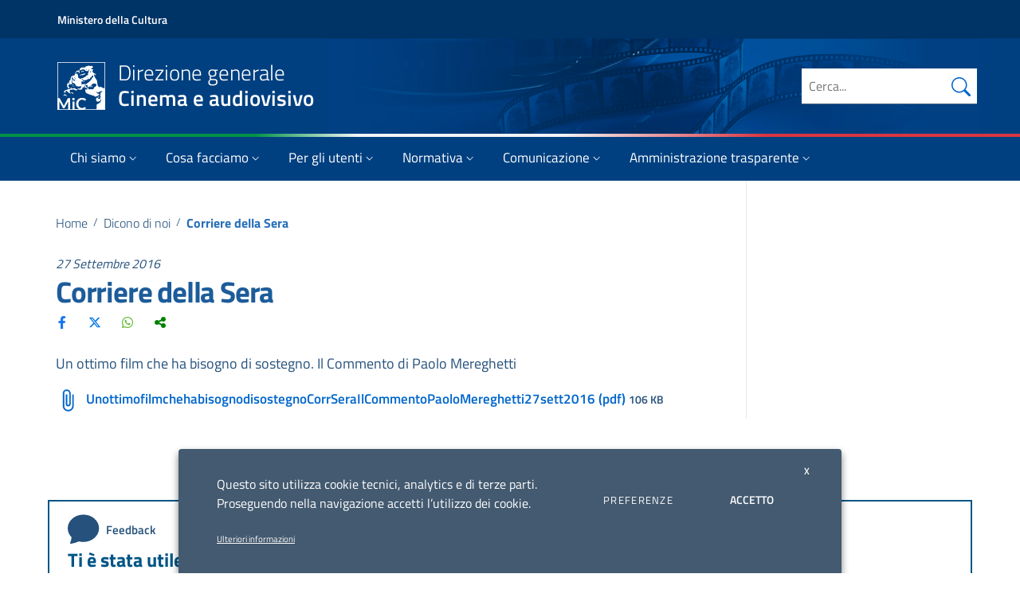

--- FILE ---
content_type: text/html; charset=UTF-8
request_url: https://cinema.cultura.gov.it/dicono-di-noi/corriere-della-sera-117/
body_size: 34267
content:
<!doctype html>
<html lang="it-IT">
<head>
  <meta charset="UTF-8">
  <meta name="viewport" content="width=device-width, initial-scale=1, shrink-to-fit=no">
  
  <link rel="profile" href="http://gmpg.org/xfn/11">
  
   <script>
			window.__PUBLIC_PATH__ = "https://cinema.cultura.gov.it/wp-content/themes/mic-cinema/static/fonts";
			theme_directory = "https://cinema.cultura.gov.it/wp-content/themes/mic-cinema";
	</script>
  
  <meta name='robots' content='index, follow, max-image-preview:large, max-snippet:-1, max-video-preview:-1' />

	<!-- This site is optimized with the Yoast SEO plugin v20.6 - https://yoast.com/wordpress/plugins/seo/ -->
	<title>Corriere della Sera</title>
	<meta name="description" content="Un ottimo film che ha bisogno di sostegno. Il Commento di Paolo Mereghetti&nbsp;" />
	<link rel="canonical" href="https://cinema.cultura.gov.it/dicono-di-noi/corriere-della-sera-117/" />
	<meta property="og:locale" content="it_IT" />
	<meta property="og:type" content="article" />
	<meta property="og:title" content="Corriere della Sera" />
	<meta property="og:description" content="Un ottimo film che ha bisogno di sostegno. Il Commento di Paolo Mereghetti&nbsp;" />
	<meta property="og:url" content="https://cinema.cultura.gov.it/dicono-di-noi/corriere-della-sera-117/" />
	<meta property="og:site_name" content="Direzione generale Cinema e audiovisivo" />
	<meta property="article:published_time" content="2016-09-26T22:00:00+00:00" />
	<meta property="og:image" content="https://cinema.cultura.gov.it/wp-content/uploads/2023/06/mic_cinema_fb_2023.jpg" />
	<meta property="og:image:width" content="1280" />
	<meta property="og:image:height" content="720" />
	<meta property="og:image:type" content="image/jpeg" />
	<meta name="author" content="andrea" />
	<meta name="twitter:card" content="summary_large_image" />
	<script type="application/ld+json" class="yoast-schema-graph">{"@context":"https://schema.org","@graph":[{"@type":"Article","@id":"https://cinema.cultura.gov.it/dicono-di-noi/corriere-della-sera-117/#article","isPartOf":{"@id":"https://cinema.cultura.gov.it/dicono-di-noi/corriere-della-sera-117/"},"author":{"name":"andrea","@id":"https://cinema.cultura.gov.it/#/schema/person/b128f8e8059334a2fb7cc4142191781c"},"headline":"Corriere della Sera","datePublished":"2016-09-26T22:00:00+00:00","dateModified":"2016-09-26T22:00:00+00:00","mainEntityOfPage":{"@id":"https://cinema.cultura.gov.it/dicono-di-noi/corriere-della-sera-117/"},"wordCount":19,"commentCount":0,"publisher":{"@id":"https://cinema.cultura.gov.it/#organization"},"articleSection":["Dicono di noi"],"inLanguage":"it-IT","potentialAction":[{"@type":"CommentAction","name":"Comment","target":["https://cinema.cultura.gov.it/dicono-di-noi/corriere-della-sera-117/#respond"]}]},{"@type":"WebPage","@id":"https://cinema.cultura.gov.it/dicono-di-noi/corriere-della-sera-117/","url":"https://cinema.cultura.gov.it/dicono-di-noi/corriere-della-sera-117/","name":"Corriere della Sera","isPartOf":{"@id":"https://cinema.cultura.gov.it/#website"},"datePublished":"2016-09-26T22:00:00+00:00","dateModified":"2016-09-26T22:00:00+00:00","description":"Un ottimo film che ha bisogno di sostegno. Il Commento di Paolo Mereghetti&nbsp;","breadcrumb":{"@id":"https://cinema.cultura.gov.it/dicono-di-noi/corriere-della-sera-117/#breadcrumb"},"inLanguage":"it-IT","potentialAction":[{"@type":"ReadAction","target":["https://cinema.cultura.gov.it/dicono-di-noi/corriere-della-sera-117/"]}]},{"@type":"BreadcrumbList","@id":"https://cinema.cultura.gov.it/dicono-di-noi/corriere-della-sera-117/#breadcrumb","itemListElement":[{"@type":"ListItem","position":1,"name":"Home","item":"https://cinema.cultura.gov.it/"},{"@type":"ListItem","position":2,"name":"Dicono di noi","item":"https://cinema.cultura.gov.it/./dicono-di-noi/"},{"@type":"ListItem","position":3,"name":"Corriere della Sera"}]},{"@type":"WebSite","@id":"https://cinema.cultura.gov.it/#website","url":"https://cinema.cultura.gov.it/","name":"Direzione generale Cinema e audiovisivo","description":"","publisher":{"@id":"https://cinema.cultura.gov.it/#organization"},"potentialAction":[{"@type":"SearchAction","target":{"@type":"EntryPoint","urlTemplate":"https://cinema.cultura.gov.it/?s={search_term_string}"},"query-input":"required name=search_term_string"}],"inLanguage":"it-IT"},{"@type":"Organization","@id":"https://cinema.cultura.gov.it/#organization","name":"MIC - Direzione generale Cinema e audiovisivo","url":"https://cinema.cultura.gov.it/","logo":{"@type":"ImageObject","inLanguage":"it-IT","@id":"https://cinema.cultura.gov.it/#/schema/logo/image/","url":"https://cinema.cultura.gov.it/wp-content/uploads/2022/03/mic-cinema.png","contentUrl":"https://cinema.cultura.gov.it/wp-content/uploads/2022/03/mic-cinema.png","width":682,"height":232,"caption":"MIC - Direzione generale Cinema e audiovisivo"},"image":{"@id":"https://cinema.cultura.gov.it/#/schema/logo/image/"}},{"@type":"Person","@id":"https://cinema.cultura.gov.it/#/schema/person/b128f8e8059334a2fb7cc4142191781c","name":"andrea"}]}</script>
	<!-- / Yoast SEO plugin. -->


<link rel="alternate" type="application/rss+xml" title="Direzione generale Cinema e audiovisivo &raquo; Corriere della Sera Feed dei commenti" href="https://cinema.cultura.gov.it/dicono-di-noi/corriere-della-sera-117/feed/" />
<script type="text/javascript">
/* <![CDATA[ */
window._wpemojiSettings = {"baseUrl":"https:\/\/s.w.org\/images\/core\/emoji\/15.0.3\/72x72\/","ext":".png","svgUrl":"https:\/\/s.w.org\/images\/core\/emoji\/15.0.3\/svg\/","svgExt":".svg","source":{"concatemoji":"https:\/\/cinema.cultura.gov.it\/wp-includes\/js\/wp-emoji-release.min.js?ver=6.7"}};
/*! This file is auto-generated */
!function(i,n){var o,s,e;function c(e){try{var t={supportTests:e,timestamp:(new Date).valueOf()};sessionStorage.setItem(o,JSON.stringify(t))}catch(e){}}function p(e,t,n){e.clearRect(0,0,e.canvas.width,e.canvas.height),e.fillText(t,0,0);var t=new Uint32Array(e.getImageData(0,0,e.canvas.width,e.canvas.height).data),r=(e.clearRect(0,0,e.canvas.width,e.canvas.height),e.fillText(n,0,0),new Uint32Array(e.getImageData(0,0,e.canvas.width,e.canvas.height).data));return t.every(function(e,t){return e===r[t]})}function u(e,t,n){switch(t){case"flag":return n(e,"\ud83c\udff3\ufe0f\u200d\u26a7\ufe0f","\ud83c\udff3\ufe0f\u200b\u26a7\ufe0f")?!1:!n(e,"\ud83c\uddfa\ud83c\uddf3","\ud83c\uddfa\u200b\ud83c\uddf3")&&!n(e,"\ud83c\udff4\udb40\udc67\udb40\udc62\udb40\udc65\udb40\udc6e\udb40\udc67\udb40\udc7f","\ud83c\udff4\u200b\udb40\udc67\u200b\udb40\udc62\u200b\udb40\udc65\u200b\udb40\udc6e\u200b\udb40\udc67\u200b\udb40\udc7f");case"emoji":return!n(e,"\ud83d\udc26\u200d\u2b1b","\ud83d\udc26\u200b\u2b1b")}return!1}function f(e,t,n){var r="undefined"!=typeof WorkerGlobalScope&&self instanceof WorkerGlobalScope?new OffscreenCanvas(300,150):i.createElement("canvas"),a=r.getContext("2d",{willReadFrequently:!0}),o=(a.textBaseline="top",a.font="600 32px Arial",{});return e.forEach(function(e){o[e]=t(a,e,n)}),o}function t(e){var t=i.createElement("script");t.src=e,t.defer=!0,i.head.appendChild(t)}"undefined"!=typeof Promise&&(o="wpEmojiSettingsSupports",s=["flag","emoji"],n.supports={everything:!0,everythingExceptFlag:!0},e=new Promise(function(e){i.addEventListener("DOMContentLoaded",e,{once:!0})}),new Promise(function(t){var n=function(){try{var e=JSON.parse(sessionStorage.getItem(o));if("object"==typeof e&&"number"==typeof e.timestamp&&(new Date).valueOf()<e.timestamp+604800&&"object"==typeof e.supportTests)return e.supportTests}catch(e){}return null}();if(!n){if("undefined"!=typeof Worker&&"undefined"!=typeof OffscreenCanvas&&"undefined"!=typeof URL&&URL.createObjectURL&&"undefined"!=typeof Blob)try{var e="postMessage("+f.toString()+"("+[JSON.stringify(s),u.toString(),p.toString()].join(",")+"));",r=new Blob([e],{type:"text/javascript"}),a=new Worker(URL.createObjectURL(r),{name:"wpTestEmojiSupports"});return void(a.onmessage=function(e){c(n=e.data),a.terminate(),t(n)})}catch(e){}c(n=f(s,u,p))}t(n)}).then(function(e){for(var t in e)n.supports[t]=e[t],n.supports.everything=n.supports.everything&&n.supports[t],"flag"!==t&&(n.supports.everythingExceptFlag=n.supports.everythingExceptFlag&&n.supports[t]);n.supports.everythingExceptFlag=n.supports.everythingExceptFlag&&!n.supports.flag,n.DOMReady=!1,n.readyCallback=function(){n.DOMReady=!0}}).then(function(){return e}).then(function(){var e;n.supports.everything||(n.readyCallback(),(e=n.source||{}).concatemoji?t(e.concatemoji):e.wpemoji&&e.twemoji&&(t(e.twemoji),t(e.wpemoji)))}))}((window,document),window._wpemojiSettings);
/* ]]> */
</script>
<style id='wp-emoji-styles-inline-css' type='text/css'>

	img.wp-smiley, img.emoji {
		display: inline !important;
		border: none !important;
		box-shadow: none !important;
		height: 1em !important;
		width: 1em !important;
		margin: 0 0.07em !important;
		vertical-align: -0.1em !important;
		background: none !important;
		padding: 0 !important;
	}
</style>
<link rel='stylesheet' id='wp-block-library-css' href='https://cinema.cultura.gov.it/wp-includes/css/dist/block-library/style.min.css?ver=6.7' type='text/css' media='all' />
<style id='classic-theme-styles-inline-css' type='text/css'>
/*! This file is auto-generated */
.wp-block-button__link{color:#fff;background-color:#32373c;border-radius:9999px;box-shadow:none;text-decoration:none;padding:calc(.667em + 2px) calc(1.333em + 2px);font-size:1.125em}.wp-block-file__button{background:#32373c;color:#fff;text-decoration:none}
</style>
<style id='global-styles-inline-css' type='text/css'>
:root{--wp--preset--aspect-ratio--square: 1;--wp--preset--aspect-ratio--4-3: 4/3;--wp--preset--aspect-ratio--3-4: 3/4;--wp--preset--aspect-ratio--3-2: 3/2;--wp--preset--aspect-ratio--2-3: 2/3;--wp--preset--aspect-ratio--16-9: 16/9;--wp--preset--aspect-ratio--9-16: 9/16;--wp--preset--color--black: #000000;--wp--preset--color--cyan-bluish-gray: #abb8c3;--wp--preset--color--white: #ffffff;--wp--preset--color--pale-pink: #f78da7;--wp--preset--color--vivid-red: #cf2e2e;--wp--preset--color--luminous-vivid-orange: #ff6900;--wp--preset--color--luminous-vivid-amber: #fcb900;--wp--preset--color--light-green-cyan: #7bdcb5;--wp--preset--color--vivid-green-cyan: #00d084;--wp--preset--color--pale-cyan-blue: #8ed1fc;--wp--preset--color--vivid-cyan-blue: #0693e3;--wp--preset--color--vivid-purple: #9b51e0;--wp--preset--gradient--vivid-cyan-blue-to-vivid-purple: linear-gradient(135deg,rgba(6,147,227,1) 0%,rgb(155,81,224) 100%);--wp--preset--gradient--light-green-cyan-to-vivid-green-cyan: linear-gradient(135deg,rgb(122,220,180) 0%,rgb(0,208,130) 100%);--wp--preset--gradient--luminous-vivid-amber-to-luminous-vivid-orange: linear-gradient(135deg,rgba(252,185,0,1) 0%,rgba(255,105,0,1) 100%);--wp--preset--gradient--luminous-vivid-orange-to-vivid-red: linear-gradient(135deg,rgba(255,105,0,1) 0%,rgb(207,46,46) 100%);--wp--preset--gradient--very-light-gray-to-cyan-bluish-gray: linear-gradient(135deg,rgb(238,238,238) 0%,rgb(169,184,195) 100%);--wp--preset--gradient--cool-to-warm-spectrum: linear-gradient(135deg,rgb(74,234,220) 0%,rgb(151,120,209) 20%,rgb(207,42,186) 40%,rgb(238,44,130) 60%,rgb(251,105,98) 80%,rgb(254,248,76) 100%);--wp--preset--gradient--blush-light-purple: linear-gradient(135deg,rgb(255,206,236) 0%,rgb(152,150,240) 100%);--wp--preset--gradient--blush-bordeaux: linear-gradient(135deg,rgb(254,205,165) 0%,rgb(254,45,45) 50%,rgb(107,0,62) 100%);--wp--preset--gradient--luminous-dusk: linear-gradient(135deg,rgb(255,203,112) 0%,rgb(199,81,192) 50%,rgb(65,88,208) 100%);--wp--preset--gradient--pale-ocean: linear-gradient(135deg,rgb(255,245,203) 0%,rgb(182,227,212) 50%,rgb(51,167,181) 100%);--wp--preset--gradient--electric-grass: linear-gradient(135deg,rgb(202,248,128) 0%,rgb(113,206,126) 100%);--wp--preset--gradient--midnight: linear-gradient(135deg,rgb(2,3,129) 0%,rgb(40,116,252) 100%);--wp--preset--font-size--small: 13px;--wp--preset--font-size--medium: 20px;--wp--preset--font-size--large: 36px;--wp--preset--font-size--x-large: 42px;--wp--preset--spacing--20: 0.44rem;--wp--preset--spacing--30: 0.67rem;--wp--preset--spacing--40: 1rem;--wp--preset--spacing--50: 1.5rem;--wp--preset--spacing--60: 2.25rem;--wp--preset--spacing--70: 3.38rem;--wp--preset--spacing--80: 5.06rem;--wp--preset--shadow--natural: 6px 6px 9px rgba(0, 0, 0, 0.2);--wp--preset--shadow--deep: 12px 12px 50px rgba(0, 0, 0, 0.4);--wp--preset--shadow--sharp: 6px 6px 0px rgba(0, 0, 0, 0.2);--wp--preset--shadow--outlined: 6px 6px 0px -3px rgba(255, 255, 255, 1), 6px 6px rgba(0, 0, 0, 1);--wp--preset--shadow--crisp: 6px 6px 0px rgba(0, 0, 0, 1);}:where(.is-layout-flex){gap: 0.5em;}:where(.is-layout-grid){gap: 0.5em;}body .is-layout-flex{display: flex;}.is-layout-flex{flex-wrap: wrap;align-items: center;}.is-layout-flex > :is(*, div){margin: 0;}body .is-layout-grid{display: grid;}.is-layout-grid > :is(*, div){margin: 0;}:where(.wp-block-columns.is-layout-flex){gap: 2em;}:where(.wp-block-columns.is-layout-grid){gap: 2em;}:where(.wp-block-post-template.is-layout-flex){gap: 1.25em;}:where(.wp-block-post-template.is-layout-grid){gap: 1.25em;}.has-black-color{color: var(--wp--preset--color--black) !important;}.has-cyan-bluish-gray-color{color: var(--wp--preset--color--cyan-bluish-gray) !important;}.has-white-color{color: var(--wp--preset--color--white) !important;}.has-pale-pink-color{color: var(--wp--preset--color--pale-pink) !important;}.has-vivid-red-color{color: var(--wp--preset--color--vivid-red) !important;}.has-luminous-vivid-orange-color{color: var(--wp--preset--color--luminous-vivid-orange) !important;}.has-luminous-vivid-amber-color{color: var(--wp--preset--color--luminous-vivid-amber) !important;}.has-light-green-cyan-color{color: var(--wp--preset--color--light-green-cyan) !important;}.has-vivid-green-cyan-color{color: var(--wp--preset--color--vivid-green-cyan) !important;}.has-pale-cyan-blue-color{color: var(--wp--preset--color--pale-cyan-blue) !important;}.has-vivid-cyan-blue-color{color: var(--wp--preset--color--vivid-cyan-blue) !important;}.has-vivid-purple-color{color: var(--wp--preset--color--vivid-purple) !important;}.has-black-background-color{background-color: var(--wp--preset--color--black) !important;}.has-cyan-bluish-gray-background-color{background-color: var(--wp--preset--color--cyan-bluish-gray) !important;}.has-white-background-color{background-color: var(--wp--preset--color--white) !important;}.has-pale-pink-background-color{background-color: var(--wp--preset--color--pale-pink) !important;}.has-vivid-red-background-color{background-color: var(--wp--preset--color--vivid-red) !important;}.has-luminous-vivid-orange-background-color{background-color: var(--wp--preset--color--luminous-vivid-orange) !important;}.has-luminous-vivid-amber-background-color{background-color: var(--wp--preset--color--luminous-vivid-amber) !important;}.has-light-green-cyan-background-color{background-color: var(--wp--preset--color--light-green-cyan) !important;}.has-vivid-green-cyan-background-color{background-color: var(--wp--preset--color--vivid-green-cyan) !important;}.has-pale-cyan-blue-background-color{background-color: var(--wp--preset--color--pale-cyan-blue) !important;}.has-vivid-cyan-blue-background-color{background-color: var(--wp--preset--color--vivid-cyan-blue) !important;}.has-vivid-purple-background-color{background-color: var(--wp--preset--color--vivid-purple) !important;}.has-black-border-color{border-color: var(--wp--preset--color--black) !important;}.has-cyan-bluish-gray-border-color{border-color: var(--wp--preset--color--cyan-bluish-gray) !important;}.has-white-border-color{border-color: var(--wp--preset--color--white) !important;}.has-pale-pink-border-color{border-color: var(--wp--preset--color--pale-pink) !important;}.has-vivid-red-border-color{border-color: var(--wp--preset--color--vivid-red) !important;}.has-luminous-vivid-orange-border-color{border-color: var(--wp--preset--color--luminous-vivid-orange) !important;}.has-luminous-vivid-amber-border-color{border-color: var(--wp--preset--color--luminous-vivid-amber) !important;}.has-light-green-cyan-border-color{border-color: var(--wp--preset--color--light-green-cyan) !important;}.has-vivid-green-cyan-border-color{border-color: var(--wp--preset--color--vivid-green-cyan) !important;}.has-pale-cyan-blue-border-color{border-color: var(--wp--preset--color--pale-cyan-blue) !important;}.has-vivid-cyan-blue-border-color{border-color: var(--wp--preset--color--vivid-cyan-blue) !important;}.has-vivid-purple-border-color{border-color: var(--wp--preset--color--vivid-purple) !important;}.has-vivid-cyan-blue-to-vivid-purple-gradient-background{background: var(--wp--preset--gradient--vivid-cyan-blue-to-vivid-purple) !important;}.has-light-green-cyan-to-vivid-green-cyan-gradient-background{background: var(--wp--preset--gradient--light-green-cyan-to-vivid-green-cyan) !important;}.has-luminous-vivid-amber-to-luminous-vivid-orange-gradient-background{background: var(--wp--preset--gradient--luminous-vivid-amber-to-luminous-vivid-orange) !important;}.has-luminous-vivid-orange-to-vivid-red-gradient-background{background: var(--wp--preset--gradient--luminous-vivid-orange-to-vivid-red) !important;}.has-very-light-gray-to-cyan-bluish-gray-gradient-background{background: var(--wp--preset--gradient--very-light-gray-to-cyan-bluish-gray) !important;}.has-cool-to-warm-spectrum-gradient-background{background: var(--wp--preset--gradient--cool-to-warm-spectrum) !important;}.has-blush-light-purple-gradient-background{background: var(--wp--preset--gradient--blush-light-purple) !important;}.has-blush-bordeaux-gradient-background{background: var(--wp--preset--gradient--blush-bordeaux) !important;}.has-luminous-dusk-gradient-background{background: var(--wp--preset--gradient--luminous-dusk) !important;}.has-pale-ocean-gradient-background{background: var(--wp--preset--gradient--pale-ocean) !important;}.has-electric-grass-gradient-background{background: var(--wp--preset--gradient--electric-grass) !important;}.has-midnight-gradient-background{background: var(--wp--preset--gradient--midnight) !important;}.has-small-font-size{font-size: var(--wp--preset--font-size--small) !important;}.has-medium-font-size{font-size: var(--wp--preset--font-size--medium) !important;}.has-large-font-size{font-size: var(--wp--preset--font-size--large) !important;}.has-x-large-font-size{font-size: var(--wp--preset--font-size--x-large) !important;}
:where(.wp-block-post-template.is-layout-flex){gap: 1.25em;}:where(.wp-block-post-template.is-layout-grid){gap: 1.25em;}
:where(.wp-block-columns.is-layout-flex){gap: 2em;}:where(.wp-block-columns.is-layout-grid){gap: 2em;}
:root :where(.wp-block-pullquote){font-size: 1.5em;line-height: 1.6;}
</style>
<link rel='stylesheet' id='semantic-css' href='https://cinema.cultura.gov.it/wp-content/plugins/starcat-review/includes/assets/vendors/semantic/bundle/semantic.min.css?ver=0.8' type='text/css' media='all' />
<link rel='stylesheet' id='fa5-css' href='https://cinema.cultura.gov.it/wp-content/plugins/starcat-review/includes/assets/vendors/fontawesome/js/all.min.css?ver=6.4.2' type='text/css' media='all' />
<link rel='stylesheet' id='flexbox-grid-css' href='https://cinema.cultura.gov.it/wp-content/plugins/starcat-review/includes/assets/vendors/flexboxgrid.min.css?ver=0.8' type='text/css' media='all' />
<link rel='stylesheet' id='starcat-review-css' href='https://cinema.cultura.gov.it/wp-content/plugins/starcat-review/includes/assets/bundle/main.bundle.css?ver=0.8' type='text/css' media='all' />
<link rel='stylesheet' id='csplugin-css' href='https://cinema.cultura.gov.it/wp-content/plugins/starcat-review/dgca-extras/csplugin-dgca.css?ver=1769309252' type='text/css' media='all' />
<link rel='stylesheet' id='gdpr-css' href='https://cinema.cultura.gov.it/wp-content/plugins/webtoffee-gdpr-cookie-consent/public/css/cookie-law-info-public_f.css?ver=2.3.739' type='text/css' media='all' />
<link rel='stylesheet' id='gdpr-gdpr-css' href='https://cinema.cultura.gov.it/wp-content/plugins/webtoffee-gdpr-cookie-consent/public/css/cookie-law-info-gdpr_f.css?ver=2.3.777' type='text/css' media='all' />
<link rel='stylesheet' id='bootstrap-italia-css' href='https://cinema.cultura.gov.it/wp-content/themes/mic-cinema/static/css/bootstrap-italia.min.css?ver=1.4.3' type='text/css' media='all' />
<link rel='stylesheet' id='theme-style-css' href='https://cinema.cultura.gov.it/wp-content/themes/mic-cinema/style.css?ver=1769309252' type='text/css' media='all' />
<link rel='stylesheet' id='recent-posts-widget-with-thumbnails-public-style-css' href='https://cinema.cultura.gov.it/wp-content/plugins/recent-posts-widget-with-thumbnails/public.css?ver=7.1.1' type='text/css' media='all' />
<link rel='stylesheet' id='dgca-megabanner-css' href='https://cinema.cultura.gov.it/wp-content/plugins/megabanner/dgca_megabanner.css?ver=1769309252' type='text/css' media='all' />
<script type="text/javascript" src="https://cinema.cultura.gov.it/wp-includes/js/jquery/jquery.min.js?ver=3.7.1" id="jquery-core-js"></script>
<script type="text/javascript" src="https://cinema.cultura.gov.it/wp-includes/js/jquery/jquery-migrate.min.js?ver=3.4.1" id="jquery-migrate-js"></script>
<script type="text/javascript" src="https://cinema.cultura.gov.it/wp-content/plugins/starcat-review/dgca-extras/csplugin-dgca.js?ver=1769309252" id="csplugin-js"></script>
<script type="text/javascript" id="cookie-law-info-js-extra">
/* <![CDATA[ */
var Cli_Data = {"nn_cookie_ids":[],"non_necessary_cookies":[],"cookielist":{"necessary":{"id":186,"status":true,"priority":0,"title":"Cookie necessari","strict":true,"default_state":false,"ccpa_optout":false,"loadonstart":false},"analytics":{"id":189,"status":true,"priority":3,"title":"Cookie di terze parti","strict":false,"default_state":false,"ccpa_optout":false,"loadonstart":false}},"ajax_url":"https:\/\/cinema.cultura.gov.it\/wp-admin\/admin-ajax.php","current_lang":"it","security":"badf373761","eu_countries":["GB"],"geoIP":"disabled","use_custom_geolocation_api":"","custom_geolocation_api":"https:\/\/geoip.cookieyes.com\/geoip\/checker\/result.php","consentVersion":"1","strictlyEnabled":["necessary","obligatoire"],"cookieDomain":"","privacy_length":"250","ccpaEnabled":"","ccpaRegionBased":"","ccpaBarEnabled":"","ccpaType":"gdpr","triggerDomRefresh":"","secure_cookies":""};
var log_object = {"ajax_url":"https:\/\/cinema.cultura.gov.it\/wp-admin\/admin-ajax.php"};
/* ]]> */
</script>
<script type="text/javascript" src="https://cinema.cultura.gov.it/wp-content/plugins/webtoffee-gdpr-cookie-consent/public/js/cookie-law-info-public.js?ver=2.3.7" id="cookie-law-info-js"></script>
<link rel="EditURI" type="application/rsd+xml" title="RSD" href="https://cinema.cultura.gov.it/xmlrpc.php?rsd" />
<meta name="generator" content="WordPress 6.7" />
<link rel='shortlink' href='https://cinema.cultura.gov.it/?p=18935' />
<!-- This site is optimized --><script type="application/ld+json">{
                "@context": "http://schema.org",
                "@type": "Product",
                "aggregateRating": {
                    "@type": "AggregateRating",
                    "ratingValue": "0",
                    "reviewCount": "0"
                },
                "description": "<div class="old_desc"><p>
	Un ottimo film che ha bisogno di sostegno. Il Commento di Paolo Mereghetti<span style="display: none">&nbsp;</span></p>
</div><div class="oldhtml"></div><div>[downloads include="9865"]</div>",
                "name": "Corriere della Sera",
                "image": ""
                }</script><style type="text/css">.review-list .scr-icon:after,.review-list .scr-icon:after,.reviewed-list .scr-icon:after,.reviewed-list .scr-icon:after{color:#e5d41b;}.review-list .reviewed-item .reviewed-item-label__score,.review-list .reviewed-item .reviewed-item-label__score,.reviewed-list .reviewed-item .reviewed-item-label__score,.reviewed-list .reviewed-item .reviewed-item-label__score{color:#0274be;}</style><link rel="icon" href="https://cinema.cultura.gov.it/wp-content/uploads/2021/07/cropped-favicon-32x32.png" sizes="32x32" />
<link rel="icon" href="https://cinema.cultura.gov.it/wp-content/uploads/2021/07/cropped-favicon-192x192.png" sizes="192x192" />
<link rel="apple-touch-icon" href="https://cinema.cultura.gov.it/wp-content/uploads/2021/07/cropped-favicon-180x180.png" />
<meta name="msapplication-TileImage" content="https://cinema.cultura.gov.it/wp-content/uploads/2021/07/cropped-favicon-270x270.png" />
  
  <script>
		(function (jQuery) {
				window.$ = jQuery.noConflict();
		})(jQuery);
	</script>
	
	<style>
		@media all and (min-width: 992px) {
			.navbar .nav-item .dropdown-menu{ display: none; }
			.navbar .nav-item:hover .nav-link { }
			.navbar .nav-item:hover .dropdown-menu{ display: flex; }
			.navbar .nav-item .dropdown-menu{ margin-top:0; }
		}
	</style>
	<!-- Matomo SH -->
	<script type="text/plain" data-cli-class="cli-blocker-script" data-cli-label="Matomo Analytics"  data-cli-script-type="analytics" data-cli-block="true" data-cli-block-if-ccpa-optout="false" data-cli-element-position="head">
	  var _paq = window._paq = window._paq || [];
	  // tracker methods like "setCustomDimension" should be called before "trackPageView"
	  _paq.push(['trackPageView']);
	  _paq.push(['enableLinkTracking']);
	  (function() {
		var u="//stat.cultura.gov.it/";
		_paq.push(['setTrackerUrl', u+'matomo.php']);
		_paq.push(['setSiteId', '1']);
		var d=document, g=d.createElement('script'), s=d.getElementsByTagName('script')[0];
		g.async=true; g.src=u+'matomo.js'; s.parentNode.insertBefore(g,s);
	  })();
	</script>
	<!-- End Matomo Code -->
</head>
<body class="post-template-default single single-post postid-18935 single-format-standard">
<div class="body_wrapper push_container clearfix " id="page_top">
	
	<div class="it-header-wrapper it-header-sticky">
		<div class="it-header-slim-wrapper">
			<div class="container">
				<div class="row">
					<div class="col-12">
						<div class="it-header-slim-wrapper-content">
							<a aria-label="Collegamento a sito esterno - Ministero della Cultura - nuova finestra" class="d-none d-lg-block navbar-brand" href="https://cultura.gov.it/" target="_blank">Ministero della Cultura</a>
							<div class="nav-mobile">
								<nav>
									<a aria-label="Collegamento a sito esterno - Ministero della Cultura - nuova finestra" class="it-opener d-lg-none" href="https://cultura.gov.it/" target="_blank">
										<span>Ministero della Cultura</span>
									</a>
								</nav>
							</div>
							<div class="it-header-slim-right-zone">
							</div>
						</div>
					</div>
				</div>
			</div>
		</div>
				<div class="it-nav-wrapper">
			<div class="it-header-center-wrapper" >
				<div class="image-header" style="background-image: url('https://cinema.cultura.gov.it/wp-content/uploads/2021/09/header_5.jpg')">
					<div class="container">
						<div class="row">
							<div class="col-12">
								<div class="it-header-center-content-wrapper">
									<div class="it-brand-wrapper">
										<a href="https://cinema.cultura.gov.it/" title="Direzione generale Cinema e audiovisivo" rel="home">
											<img class="icon" src="https://cinema.cultura.gov.it/wp-content/themes/mic-cinema/img/MiC_logo_Negativo.svg" alt="MIC - Direzione generale Cinema e audiovisivo">
											<div class="it-brand-text">
												<span class="no_toc">Direzione generale<br><strong>Cinema e audiovisivo</strong></span>
											</div>
										</a>
									</div>
									<div class="it-right-zone">
										<div class="it-search-wrapper">
											<form class="form" method="get" role="search" action="/">
												<div class="form-group">
													<input id="site-search" type="search" value="" name="s" class="" placeholder="Cerca...">
													<button class="autocomplete-icon" aria-hidden="true" type="submit" aria-label="Cerca nel sito">
														<svg class="icon icon-primary icon-sm bi bi-search" xmlns="http://www.w3.org/2000/svg" width="16" height="16" fill="currentColor" viewBox="0 0 16 16">
															<path d="M11.742 10.344a6.5 6.5 0 1 0-1.397 1.398h-.001c.03.04.062.078.098.115l3.85 3.85a1 1 0 0 0 1.415-1.414l-3.85-3.85a1.007 1.007 0 0 0-.115-.1zM12 6.5a5.5 5.5 0 1 1-11 0 5.5 5.5 0 0 1 11 0z"/>
														</svg>
													</button>
													<label for="site-search" class="sr-only">Cerca nel sito</label>
												</div>
											</form>
										</div>
									</div>
								</div>
							</div>
						</div>
					</div>
				</div>
			</div>
			<div class="it-header-color-bar"></div>
			<div class="it-header-navbar-wrapper">
				<div class="container">
					<div class="row">
						<div class="col-12">
							<!--start nav-->
							<nav class="navbar navbar-expand-lg has-megamenu">
								<button class="custom-navbar-toggler" type="button" aria-controls="nav02" aria-expanded="false" aria-label="Toggle navigation" data-target="#nav02">
									<svg class="icon">
										<use xlink:href="https://cinema.cultura.gov.it/wp-content/themes/mic-cinema/static/svg/sprite.svg#it-burger"></use>
									</svg>
								</button>
								<div class="navbar-collapsable" id="nav02" style="display: none;">
									<div class="overlay" style="display: none;"></div>
									<div class="close-div sr-only">
										<button class="btn close-menu" type="button"><span class="it-close"></span>close</button>
									</div>
									<div class="menu-wrapper">
										<div class="logo-mobile">
											<a href="https://cinema.cultura.gov.it/" title="Direzione generale Cinema e audiovisivo" rel="home">
												<img class="icon" src="https://cinema.cultura.gov.it/wp-content/themes/mic-cinema/img/MiC_logo.svg" alt="MIC - Direzione generale Cinema e audiovisivo">
												<div class="it-brand-text">
													<span class="no_toc">Direzione generale<br><strong>Cinema e audiovisivo</strong></span>
												</div>
											</a>
										</div>
									
										<ul id="menu-principale" class="nav navbar-nav"><li itemscope="itemscope" itemtype="https://www.schema.org/SiteNavigationElement" id="menu-item-180" class="menu-item menu-item-type-post_type menu-item-object-page menu-item-has-children dropdown menu-item-180 nav-item"><a title="Chi siamo" href="#" data-toggle="dropdown" aria-haspopup="true" aria-expanded="false" class="dropdown-toggle nav-link" id="menu-item-dropdown-180">Chi siamo<svg class="icon icon-xs"><use xlink:href="https://cinema.cultura.gov.it/wp-content/themes/mic-cinema/static/svg/sprite.svg#it-expand"></use></svg></a>
<ul class="dropdown-menu" aria-labelledby="menu-item-dropdown-180" role="menu">
	<li itemscope="itemscope" itemtype="https://www.schema.org/SiteNavigationElement" id="menu-item-189" class="menu-item menu-item-type-post_type menu-item-object-page menu-item-189 nav-item"><a title="Presentazione" href="https://cinema.cultura.gov.it/chi-siamo/presentazione/" class="dropdown-item custom_megamenu_intestazione">Presentazione<svg class="icon icon-xs"><use xlink:href="https://cinema.cultura.gov.it/wp-content/themes/mic-cinema/static/svg/sprite.svg#it-expand"></use></svg></a></li>
	<li itemscope="itemscope" itemtype="https://www.schema.org/SiteNavigationElement" id="menu-item-23033" class="menu-item menu-item-type-post_type menu-item-object-page menu-item-has-children dropdown menu-item-23033 nav-item"><a title="Struttura organizzativa e contatti" href="https://cinema.cultura.gov.it/chi-siamo/struttura-organizzativa/" class="dropdown-item custom_megamenu_intestazione">Struttura organizzativa e contatti<svg class="icon icon-xs"><use xlink:href="https://cinema.cultura.gov.it/wp-content/themes/mic-cinema/static/svg/sprite.svg#it-expand"></use></svg></a>
	<ul aria-labelledby="menu-item-dropdown-180" role="menu">
		<li itemscope="itemscope" itemtype="https://www.schema.org/SiteNavigationElement" id="menu-item-23030" class="menu-item menu-item-type-post_type menu-item-object-page menu-item-23030 nav-item"><a title="Introduzione" href="https://cinema.cultura.gov.it/chi-siamo/struttura-organizzativa/introduzione/" class="dropdown-item">Introduzione<svg class="icon icon-xs"><use xlink:href="https://cinema.cultura.gov.it/wp-content/themes/mic-cinema/static/svg/sprite.svg#it-expand"></use></svg></a></li>
		<li itemscope="itemscope" itemtype="https://www.schema.org/SiteNavigationElement" id="menu-item-21955" class="menu-item menu-item-type-post_type menu-item-object-page menu-item-21955 nav-item"><a title="Organigramma" href="https://cinema.cultura.gov.it/chi-siamo/struttura-organizzativa/organigramma/" class="dropdown-item">Organigramma<svg class="icon icon-xs"><use xlink:href="https://cinema.cultura.gov.it/wp-content/themes/mic-cinema/static/svg/sprite.svg#it-expand"></use></svg></a></li>
		<li itemscope="itemscope" itemtype="https://www.schema.org/SiteNavigationElement" id="menu-item-191" class="menu-item menu-item-type-post_type menu-item-object-page menu-item-191 nav-item"><a title="Direttore Generale" href="https://cinema.cultura.gov.it/chi-siamo/struttura-organizzativa/direttore-generale/" class="dropdown-item">Direttore Generale<svg class="icon icon-xs"><use xlink:href="https://cinema.cultura.gov.it/wp-content/themes/mic-cinema/static/svg/sprite.svg#it-expand"></use></svg></a></li>
		<li itemscope="itemscope" itemtype="https://www.schema.org/SiteNavigationElement" id="menu-item-193" class="menu-item menu-item-type-post_type menu-item-object-page menu-item-193 nav-item"><a title="Servizio I" href="https://cinema.cultura.gov.it/chi-siamo/struttura-organizzativa/servizio-i/" class="dropdown-item">Servizio I<svg class="icon icon-xs"><use xlink:href="https://cinema.cultura.gov.it/wp-content/themes/mic-cinema/static/svg/sprite.svg#it-expand"></use></svg></a></li>
		<li itemscope="itemscope" itemtype="https://www.schema.org/SiteNavigationElement" id="menu-item-194" class="menu-item menu-item-type-post_type menu-item-object-page menu-item-194 nav-item"><a title="Servizio II" href="https://cinema.cultura.gov.it/chi-siamo/struttura-organizzativa/servizio-ii/" class="dropdown-item">Servizio II<svg class="icon icon-xs"><use xlink:href="https://cinema.cultura.gov.it/wp-content/themes/mic-cinema/static/svg/sprite.svg#it-expand"></use></svg></a></li>
		<li itemscope="itemscope" itemtype="https://www.schema.org/SiteNavigationElement" id="menu-item-195" class="menu-item menu-item-type-post_type menu-item-object-page menu-item-195 nav-item"><a title="Servizio III" href="https://cinema.cultura.gov.it/chi-siamo/struttura-organizzativa/servizio-iii/" class="dropdown-item">Servizio III<svg class="icon icon-xs"><use xlink:href="https://cinema.cultura.gov.it/wp-content/themes/mic-cinema/static/svg/sprite.svg#it-expand"></use></svg></a></li>
		<li itemscope="itemscope" itemtype="https://www.schema.org/SiteNavigationElement" id="menu-item-35113" class="menu-item menu-item-type-post_type menu-item-object-page menu-item-35113 nav-item"><a title="Servizio IV" href="https://cinema.cultura.gov.it/chi-siamo/struttura-organizzativa/servizio-iv-promozione-della-cultura-cinematografica-ed-audiovisiva-vigilanza/" class="dropdown-item">Servizio IV<svg class="icon icon-xs"><use xlink:href="https://cinema.cultura.gov.it/wp-content/themes/mic-cinema/static/svg/sprite.svg#it-expand"></use></svg></a></li>
		<li itemscope="itemscope" itemtype="https://www.schema.org/SiteNavigationElement" id="menu-item-192" class="menu-item menu-item-type-post_type menu-item-object-page menu-item-192 nav-item"><a title="Segreteria" href="https://cinema.cultura.gov.it/chi-siamo/struttura-organizzativa/segreteria-del-dg/" class="dropdown-item">Segreteria<svg class="icon icon-xs"><use xlink:href="https://cinema.cultura.gov.it/wp-content/themes/mic-cinema/static/svg/sprite.svg#it-expand"></use></svg></a></li>
		<li itemscope="itemscope" itemtype="https://www.schema.org/SiteNavigationElement" id="menu-item-580" class="menu-item menu-item-type-post_type menu-item-object-page menu-item-580 nav-item"><a title="Segreteria tecnica" href="https://cinema.cultura.gov.it/chi-siamo/struttura-organizzativa/segreteria-tecnica-a-supporto-del-direttore-generale-e-dei-servizi/" class="dropdown-item">Segreteria tecnica<svg class="icon icon-xs"><use xlink:href="https://cinema.cultura.gov.it/wp-content/themes/mic-cinema/static/svg/sprite.svg#it-expand"></use></svg></a></li>
		<li itemscope="itemscope" itemtype="https://www.schema.org/SiteNavigationElement" id="menu-item-186" class="menu-item menu-item-type-post_type menu-item-object-page menu-item-186 nav-item"><a title="Osservatorio dello spettacolo" href="https://cinema.cultura.gov.it/chi-siamo/struttura-organizzativa/osservatorio-dello-spettacolo/" class="dropdown-item">Osservatorio dello spettacolo<svg class="icon icon-xs"><use xlink:href="https://cinema.cultura.gov.it/wp-content/themes/mic-cinema/static/svg/sprite.svg#it-expand"></use></svg></a></li>
	</ul>
</li>
	<li itemscope="itemscope" itemtype="https://www.schema.org/SiteNavigationElement" id="menu-item-181" class="menu-item menu-item-type-post_type menu-item-object-page menu-item-has-children dropdown menu-item-181 nav-item"><a title="Commissioni" href="https://cinema.cultura.gov.it/chi-siamo/commissioni/" class="dropdown-item custom_megamenu_intestazione">Commissioni<svg class="icon icon-xs"><use xlink:href="https://cinema.cultura.gov.it/wp-content/themes/mic-cinema/static/svg/sprite.svg#it-expand"></use></svg></a>
	<ul aria-labelledby="menu-item-dropdown-180" role="menu">
		<li itemscope="itemscope" itemtype="https://www.schema.org/SiteNavigationElement" id="menu-item-23039" class="menu-item menu-item-type-post_type menu-item-object-page menu-item-23039 nav-item"><a title="Introduzione" href="https://cinema.cultura.gov.it/chi-siamo/commissioni/introduzione/" class="dropdown-item">Introduzione<svg class="icon icon-xs"><use xlink:href="https://cinema.cultura.gov.it/wp-content/themes/mic-cinema/static/svg/sprite.svg#it-expand"></use></svg></a></li>
		<li itemscope="itemscope" itemtype="https://www.schema.org/SiteNavigationElement" id="menu-item-185" class="menu-item menu-item-type-post_type menu-item-object-page menu-item-185 nav-item"><a title="Consiglio superiore cinema e audiovisivo" href="https://cinema.cultura.gov.it/chi-siamo/commissioni/consiglio-superiore-cinema-e-audiovisivo/" class="dropdown-item">Consiglio superiore cinema e audiovisivo<svg class="icon icon-xs"><use xlink:href="https://cinema.cultura.gov.it/wp-content/themes/mic-cinema/static/svg/sprite.svg#it-expand"></use></svg></a></li>
		<li itemscope="itemscope" itemtype="https://www.schema.org/SiteNavigationElement" id="menu-item-183" class="menu-item menu-item-type-post_type menu-item-object-page menu-item-183 nav-item"><a title="Esperti" href="https://cinema.cultura.gov.it/chi-siamo/commissioni/esperti/" class="dropdown-item">Esperti<svg class="icon icon-xs"><use xlink:href="https://cinema.cultura.gov.it/wp-content/themes/mic-cinema/static/svg/sprite.svg#it-expand"></use></svg></a></li>
		<li itemscope="itemscope" itemtype="https://www.schema.org/SiteNavigationElement" id="menu-item-21148" class="menu-item menu-item-type-post_type menu-item-object-page menu-item-21148 nav-item"><a title="Commissione per la classificazione delle opere cinematografiche" href="https://cinema.cultura.gov.it/chi-siamo/commissioni/commissione-per-la-classificazione-delle-opere-cinematografiche/" class="dropdown-item">Commissione per la classificazione delle opere cinematografiche<svg class="icon icon-xs"><use xlink:href="https://cinema.cultura.gov.it/wp-content/themes/mic-cinema/static/svg/sprite.svg#it-expand"></use></svg></a></li>
		<li itemscope="itemscope" itemtype="https://www.schema.org/SiteNavigationElement" id="menu-item-182" class="menu-item menu-item-type-post_type menu-item-object-page menu-item-182 nav-item"><a title="Altre commissioni" href="https://cinema.cultura.gov.it/chi-siamo/commissioni/altre-commissioni/" class="dropdown-item">Altre commissioni<svg class="icon icon-xs"><use xlink:href="https://cinema.cultura.gov.it/wp-content/themes/mic-cinema/static/svg/sprite.svg#it-expand"></use></svg></a></li>
	</ul>
</li>
</ul>
</li>
<li itemscope="itemscope" itemtype="https://www.schema.org/SiteNavigationElement" id="menu-item-217" class="menu-item menu-item-type-post_type menu-item-object-page menu-item-has-children dropdown menu-item-217 nav-item"><a title="Cosa facciamo" href="#" data-toggle="dropdown" aria-haspopup="true" aria-expanded="false" class="dropdown-toggle nav-link" id="menu-item-dropdown-217">Cosa facciamo<svg class="icon icon-xs"><use xlink:href="https://cinema.cultura.gov.it/wp-content/themes/mic-cinema/static/svg/sprite.svg#it-expand"></use></svg></a>
<ul class="dropdown-menu" aria-labelledby="menu-item-dropdown-217" role="menu">
	<li itemscope="itemscope" itemtype="https://www.schema.org/SiteNavigationElement" id="menu-item-228" class="menu-item menu-item-type-post_type menu-item-object-page menu-item-228 nav-item"><a title="Funzioni e compiti della DGCA" href="https://cinema.cultura.gov.it/cosa-facciamo/presentazione/" class="dropdown-item custom_megamenu_intestazione">Funzioni e compiti della DGCA<svg class="icon icon-xs"><use xlink:href="https://cinema.cultura.gov.it/wp-content/themes/mic-cinema/static/svg/sprite.svg#it-expand"></use></svg></a></li>
	<li itemscope="itemscope" itemtype="https://www.schema.org/SiteNavigationElement" id="menu-item-21581" class="menu-item menu-item-type-post_type menu-item-object-page menu-item-has-children dropdown menu-item-21581 nav-item"><a title="Attività amministrative" href="https://cinema.cultura.gov.it/cosa-facciamo/attivita-amministrative/" class="dropdown-item custom_megamenu_intestazione">Attività amministrative<svg class="icon icon-xs"><use xlink:href="https://cinema.cultura.gov.it/wp-content/themes/mic-cinema/static/svg/sprite.svg#it-expand"></use></svg></a>
	<ul aria-labelledby="menu-item-dropdown-217" role="menu">
		<li itemscope="itemscope" itemtype="https://www.schema.org/SiteNavigationElement" id="menu-item-23045" class="menu-item menu-item-type-post_type menu-item-object-page menu-item-23045 nav-item"><a title="Introduzione" href="https://cinema.cultura.gov.it/cosa-facciamo/attivita-amministrative/introduzione/" class="dropdown-item">Introduzione<svg class="icon icon-xs"><use xlink:href="https://cinema.cultura.gov.it/wp-content/themes/mic-cinema/static/svg/sprite.svg#it-expand"></use></svg></a></li>
		<li itemscope="itemscope" itemtype="https://www.schema.org/SiteNavigationElement" id="menu-item-21582" class="menu-item menu-item-type-post_type menu-item-object-page menu-item-21582 nav-item"><a title="Nazionalità italiana delle opere" href="https://cinema.cultura.gov.it/cosa-facciamo/attivita-amministrative/nazionalita-italiana-delle-opere/" class="dropdown-item">Nazionalità italiana delle opere<svg class="icon icon-xs"><use xlink:href="https://cinema.cultura.gov.it/wp-content/themes/mic-cinema/static/svg/sprite.svg#it-expand"></use></svg></a></li>
		<li itemscope="itemscope" itemtype="https://www.schema.org/SiteNavigationElement" id="menu-item-21583" class="menu-item menu-item-type-post_type menu-item-object-page menu-item-21583 nav-item"><a title="Tutela dei minori – classificazione" href="https://cinema.cultura.gov.it/cosa-facciamo/attivita-amministrative/tutela-dei-minori-classificazione/" class="dropdown-item">Tutela dei minori – classificazione<svg class="icon icon-xs"><use xlink:href="https://cinema.cultura.gov.it/wp-content/themes/mic-cinema/static/svg/sprite.svg#it-expand"></use></svg></a></li>
		<li itemscope="itemscope" itemtype="https://www.schema.org/SiteNavigationElement" id="menu-item-21585" class="menu-item menu-item-type-post_type menu-item-object-page menu-item-21585 nav-item"><a title="Registro pubblico delle opere cinematografiche e audiovisive PRCA" href="https://cinema.cultura.gov.it/cosa-facciamo/attivita-amministrative/registro-pubblico-delle-opere-cinematografiche-e-audiovisive/" class="dropdown-item">Registro pubblico delle opere cinematografiche e audiovisive PRCA<svg class="icon icon-xs"><use xlink:href="https://cinema.cultura.gov.it/wp-content/themes/mic-cinema/static/svg/sprite.svg#it-expand"></use></svg></a></li>
		<li itemscope="itemscope" itemtype="https://www.schema.org/SiteNavigationElement" id="menu-item-21587" class="menu-item menu-item-type-post_type menu-item-object-page menu-item-21587 nav-item"><a title="Riconoscimento qualifica film d’essai" href="https://cinema.cultura.gov.it/cosa-facciamo/attivita-amministrative/riconoscimento-qualifica-film-dessai/" class="dropdown-item">Riconoscimento qualifica film d’essai<svg class="icon icon-xs"><use xlink:href="https://cinema.cultura.gov.it/wp-content/themes/mic-cinema/static/svg/sprite.svg#it-expand"></use></svg></a></li>
		<li itemscope="itemscope" itemtype="https://www.schema.org/SiteNavigationElement" id="menu-item-21586" class="menu-item menu-item-type-post_type menu-item-object-page menu-item-21586 nav-item"><a title="Riconoscimento qualifica sala d’essai e contributo" href="https://cinema.cultura.gov.it/cosa-facciamo/attivita-amministrative/riconoscimento-qualifica-sala-dessai/" class="dropdown-item">Riconoscimento qualifica sala d’essai e contributo<svg class="icon icon-xs"><use xlink:href="https://cinema.cultura.gov.it/wp-content/themes/mic-cinema/static/svg/sprite.svg#it-expand"></use></svg></a></li>
		<li itemscope="itemscope" itemtype="https://www.schema.org/SiteNavigationElement" id="menu-item-21588" class="menu-item menu-item-type-post_type menu-item-object-page menu-item-21588 nav-item"><a title="Qualifica opera di espressione originale italiana" href="https://cinema.cultura.gov.it/cosa-facciamo/attivita-amministrative/qualifica-opera-di-espressione-originale-italiana/" class="dropdown-item">Qualifica opera di espressione originale italiana<svg class="icon icon-xs"><use xlink:href="https://cinema.cultura.gov.it/wp-content/themes/mic-cinema/static/svg/sprite.svg#it-expand"></use></svg></a></li>
		<li itemscope="itemscope" itemtype="https://www.schema.org/SiteNavigationElement" id="menu-item-26162" class="menu-item menu-item-type-post_type menu-item-object-page menu-item-26162 nav-item"><a title="Qualifica opera difficile" href="https://cinema.cultura.gov.it/cosa-facciamo/attivita-amministrative/qualifica-opera-difficile/" class="dropdown-item">Qualifica opera difficile<svg class="icon icon-xs"><use xlink:href="https://cinema.cultura.gov.it/wp-content/themes/mic-cinema/static/svg/sprite.svg#it-expand"></use></svg></a></li>
		<li itemscope="itemscope" itemtype="https://www.schema.org/SiteNavigationElement" id="menu-item-21753" class="menu-item menu-item-type-post_type menu-item-object-page menu-item-21753 nav-item"><a title="Opera con destinazione cinematografica" href="https://cinema.cultura.gov.it/cosa-facciamo/attivita-amministrative/opera-con-destinazione-cinematografica/" class="dropdown-item">Opera con destinazione cinematografica<svg class="icon icon-xs"><use xlink:href="https://cinema.cultura.gov.it/wp-content/themes/mic-cinema/static/svg/sprite.svg#it-expand"></use></svg></a></li>
		<li itemscope="itemscope" itemtype="https://www.schema.org/SiteNavigationElement" id="menu-item-21716" class="menu-item menu-item-type-post_type menu-item-object-page menu-item-21716 nav-item"><a title="Riconoscimenti e qualifiche a film realizzati ex legge previgente" href="https://cinema.cultura.gov.it/cosa-facciamo/attivita-amministrative/riconoscimenti-e-qualifiche-a-film-realizzati-ex-legge-previgente/" class="dropdown-item">Riconoscimenti e qualifiche a film realizzati ex legge previgente<svg class="icon icon-xs"><use xlink:href="https://cinema.cultura.gov.it/wp-content/themes/mic-cinema/static/svg/sprite.svg#it-expand"></use></svg></a></li>
		<li itemscope="itemscope" itemtype="https://www.schema.org/SiteNavigationElement" id="menu-item-25494" class="menu-item menu-item-type-post_type menu-item-object-page menu-item-25494 nav-item"><a title="Deposito opere" href="https://cinema.cultura.gov.it/cosa-facciamo/attivita-amministrative/deposito-opere/" class="dropdown-item">Deposito opere<svg class="icon icon-xs"><use xlink:href="https://cinema.cultura.gov.it/wp-content/themes/mic-cinema/static/svg/sprite.svg#it-expand"></use></svg></a></li>
		<li itemscope="itemscope" itemtype="https://www.schema.org/SiteNavigationElement" id="menu-item-30024" class="menu-item menu-item-type-post_type menu-item-object-page menu-item-30024 nav-item"><a title="PNRR" href="https://cinema.cultura.gov.it/cosa-facciamo/attivita-amministrative/pnrr/" class="dropdown-item">PNRR<svg class="icon icon-xs"><use xlink:href="https://cinema.cultura.gov.it/wp-content/themes/mic-cinema/static/svg/sprite.svg#it-expand"></use></svg></a></li>
	</ul>
</li>
	<li itemscope="itemscope" itemtype="https://www.schema.org/SiteNavigationElement" id="menu-item-251" class="menu-item menu-item-type-post_type menu-item-object-page menu-item-has-children dropdown menu-item-251 nav-item"><a title="Sostegni economici" href="https://cinema.cultura.gov.it/cosa-facciamo/sostegni-economici/" class="dropdown-item custom_megamenu_intestazione">Sostegni economici<svg class="icon icon-xs"><use xlink:href="https://cinema.cultura.gov.it/wp-content/themes/mic-cinema/static/svg/sprite.svg#it-expand"></use></svg></a>
	<ul aria-labelledby="menu-item-dropdown-217" role="menu">
		<li itemscope="itemscope" itemtype="https://www.schema.org/SiteNavigationElement" id="menu-item-308" class="menu-item menu-item-type-post_type menu-item-object-page menu-item-308 nav-item"><a title="Presentazione" href="https://cinema.cultura.gov.it/cosa-facciamo/sostegni-economici/presentazione/" class="dropdown-item">Presentazione<svg class="icon icon-xs"><use xlink:href="https://cinema.cultura.gov.it/wp-content/themes/mic-cinema/static/svg/sprite.svg#it-expand"></use></svg></a></li>
		<li itemscope="itemscope" itemtype="https://www.schema.org/SiteNavigationElement" id="menu-item-260" class="menu-item menu-item-type-post_type menu-item-object-page menu-item-260 nav-item"><a title="Incentivi assegnati" href="https://cinema.cultura.gov.it/cosa-facciamo/sostegni-economici/incentivi-assegnati/" class="dropdown-item">Incentivi assegnati<svg class="icon icon-xs"><use xlink:href="https://cinema.cultura.gov.it/wp-content/themes/mic-cinema/static/svg/sprite.svg#it-expand"></use></svg></a></li>
		<li itemscope="itemscope" itemtype="https://www.schema.org/SiteNavigationElement" id="menu-item-254" class="menu-item menu-item-type-post_type menu-item-object-page menu-item-has-children dropdown menu-item-254 nav-item"><a title="Linee di sostegno" href="https://cinema.cultura.gov.it/cosa-facciamo/sostegni-economici/linee-di-sostegno/" class="dropdown-item">Linee di sostegno<svg class="icon icon-xs"><use xlink:href="https://cinema.cultura.gov.it/wp-content/themes/mic-cinema/static/svg/sprite.svg#it-expand"></use></svg></a>
		<ul aria-labelledby="menu-item-dropdown-217" role="menu">
			<li itemscope="itemscope" itemtype="https://www.schema.org/SiteNavigationElement" id="menu-item-259" class="menu-item menu-item-type-post_type menu-item-object-page dropdown menu-item-259 nav-item"><a title="Contributi selettivi" href="https://cinema.cultura.gov.it/cosa-facciamo/sostegni-economici/linee-di-sostegno/contributi-selettivi/" class="dropdown-item">Contributi selettivi<svg class="icon icon-xs"><use xlink:href="https://cinema.cultura.gov.it/wp-content/themes/mic-cinema/static/svg/sprite.svg#it-expand"></use></svg></a></li>
			<li itemscope="itemscope" itemtype="https://www.schema.org/SiteNavigationElement" id="menu-item-258" class="menu-item menu-item-type-post_type menu-item-object-page dropdown menu-item-258 nav-item"><a title="Contributi automatici" href="https://cinema.cultura.gov.it/cosa-facciamo/sostegni-economici/linee-di-sostegno/contributi-automatici/" class="dropdown-item">Contributi automatici<svg class="icon icon-xs"><use xlink:href="https://cinema.cultura.gov.it/wp-content/themes/mic-cinema/static/svg/sprite.svg#it-expand"></use></svg></a></li>
			<li itemscope="itemscope" itemtype="https://www.schema.org/SiteNavigationElement" id="menu-item-257" class="menu-item menu-item-type-post_type menu-item-object-page dropdown menu-item-257 nav-item"><a title="Tax credit" href="https://cinema.cultura.gov.it/cosa-facciamo/sostegni-economici/linee-di-sostegno/tax-credit/" class="dropdown-item">Tax credit<svg class="icon icon-xs"><use xlink:href="https://cinema.cultura.gov.it/wp-content/themes/mic-cinema/static/svg/sprite.svg#it-expand"></use></svg></a></li>
			<li itemscope="itemscope" itemtype="https://www.schema.org/SiteNavigationElement" id="menu-item-256" class="menu-item menu-item-type-post_type menu-item-object-page dropdown menu-item-256 nav-item"><a title="Promozione" href="https://cinema.cultura.gov.it/cosa-facciamo/sostegni-economici/linee-di-sostegno/promozione/" class="dropdown-item">Promozione<svg class="icon icon-xs"><use xlink:href="https://cinema.cultura.gov.it/wp-content/themes/mic-cinema/static/svg/sprite.svg#it-expand"></use></svg></a></li>
			<li itemscope="itemscope" itemtype="https://www.schema.org/SiteNavigationElement" id="menu-item-36643" class="menu-item menu-item-type-post_type menu-item-object-page menu-item-36643 nav-item"><a title="Piano potenziamento sale" href="https://cinema.cultura.gov.it/cosa-facciamo/sostegni-economici/linee-di-sostegno/piano-potenziamento-sale/" class="dropdown-item">Piano potenziamento sale<svg class="icon icon-xs"><use xlink:href="https://cinema.cultura.gov.it/wp-content/themes/mic-cinema/static/svg/sprite.svg#it-expand"></use></svg></a></li>
			<li itemscope="itemscope" itemtype="https://www.schema.org/SiteNavigationElement" id="menu-item-255" class="menu-item menu-item-type-post_type menu-item-object-page dropdown menu-item-255 nav-item"><a title="Piani straordinari" href="https://cinema.cultura.gov.it/cosa-facciamo/sostegni-economici/linee-di-sostegno/piani-straordinari/" class="dropdown-item">Piani straordinari<svg class="icon icon-xs"><use xlink:href="https://cinema.cultura.gov.it/wp-content/themes/mic-cinema/static/svg/sprite.svg#it-expand"></use></svg></a></li>
			<li itemscope="itemscope" itemtype="https://www.schema.org/SiteNavigationElement" id="menu-item-22293" class="menu-item menu-item-type-post_type menu-item-object-page menu-item-22293 nav-item"><a title="Fondi emergenza Covid-19" href="https://cinema.cultura.gov.it/cosa-facciamo/sostegni-economici/linee-di-sostegno/fondi-emergenza-covid-19/" class="dropdown-item">Fondi emergenza Covid-19<svg class="icon icon-xs"><use xlink:href="https://cinema.cultura.gov.it/wp-content/themes/mic-cinema/static/svg/sprite.svg#it-expand"></use></svg></a></li>
		</ul>
</li>
		<li itemscope="itemscope" itemtype="https://www.schema.org/SiteNavigationElement" id="menu-item-31539" class="menu-item menu-item-type-custom menu-item-object-custom menu-item-31539 nav-item"><a title="Contributi selettivi" href="https://cinema.cultura.gov.it/cosa-facciamo/sostegni-economici/linee-di-sostegno/contributi-selettivi/" class="dropdown-item">Contributi selettivi<svg class="icon icon-xs"><use xlink:href="https://cinema.cultura.gov.it/wp-content/themes/mic-cinema/static/svg/sprite.svg#it-expand"></use></svg></a></li>
		<li itemscope="itemscope" itemtype="https://www.schema.org/SiteNavigationElement" id="menu-item-31540" class="menu-item menu-item-type-custom menu-item-object-custom menu-item-31540 nav-item"><a title="Contributi automatici" href="https://cinema.cultura.gov.it/cosa-facciamo/sostegni-economici/linee-di-sostegno/contributi-automatici/" class="dropdown-item">Contributi automatici<svg class="icon icon-xs"><use xlink:href="https://cinema.cultura.gov.it/wp-content/themes/mic-cinema/static/svg/sprite.svg#it-expand"></use></svg></a></li>
		<li itemscope="itemscope" itemtype="https://www.schema.org/SiteNavigationElement" id="menu-item-31541" class="menu-item menu-item-type-custom menu-item-object-custom menu-item-31541 nav-item"><a title="Tax credit" href="https://cinema.cultura.gov.it/cosa-facciamo/sostegni-economici/linee-di-sostegno/tax-credit/" class="dropdown-item">Tax credit<svg class="icon icon-xs"><use xlink:href="https://cinema.cultura.gov.it/wp-content/themes/mic-cinema/static/svg/sprite.svg#it-expand"></use></svg></a></li>
		<li itemscope="itemscope" itemtype="https://www.schema.org/SiteNavigationElement" id="menu-item-31542" class="menu-item menu-item-type-custom menu-item-object-custom menu-item-31542 nav-item"><a title="Promozione" href="https://cinema.cultura.gov.it/cosa-facciamo/sostegni-economici/linee-di-sostegno/promozione/" class="dropdown-item">Promozione<svg class="icon icon-xs"><use xlink:href="https://cinema.cultura.gov.it/wp-content/themes/mic-cinema/static/svg/sprite.svg#it-expand"></use></svg></a></li>
		<li itemscope="itemscope" itemtype="https://www.schema.org/SiteNavigationElement" id="menu-item-36676" class="menu-item menu-item-type-custom menu-item-object-custom menu-item-36676 nav-item"><a title="Piano potenziamento sale" href="https://cinema.cultura.gov.it/cosa-facciamo/sostegni-economici/linee-di-sostegno/piano-potenziamento-sale/" class="dropdown-item">Piano potenziamento sale<svg class="icon icon-xs"><use xlink:href="https://cinema.cultura.gov.it/wp-content/themes/mic-cinema/static/svg/sprite.svg#it-expand"></use></svg></a></li>
		<li itemscope="itemscope" itemtype="https://www.schema.org/SiteNavigationElement" id="menu-item-31543" class="menu-item menu-item-type-custom menu-item-object-custom menu-item-31543 nav-item"><a title="Piani straordinari" href="https://cinema.cultura.gov.it/cosa-facciamo/sostegni-economici/linee-di-sostegno/piani-straordinari/" class="dropdown-item">Piani straordinari<svg class="icon icon-xs"><use xlink:href="https://cinema.cultura.gov.it/wp-content/themes/mic-cinema/static/svg/sprite.svg#it-expand"></use></svg></a></li>
		<li itemscope="itemscope" itemtype="https://www.schema.org/SiteNavigationElement" id="menu-item-31544" class="menu-item menu-item-type-custom menu-item-object-custom menu-item-31544 nav-item"><a title="Fondi emergenza Covid-19" href="https://cinema.cultura.gov.it/cosa-facciamo/sostegni-economici/linee-di-sostegno/fondi-emergenza-covid-19/" class="dropdown-item">Fondi emergenza Covid-19<svg class="icon icon-xs"><use xlink:href="https://cinema.cultura.gov.it/wp-content/themes/mic-cinema/static/svg/sprite.svg#it-expand"></use></svg></a></li>
		<li itemscope="itemscope" itemtype="https://www.schema.org/SiteNavigationElement" id="menu-item-253" class="menu-item menu-item-type-post_type menu-item-object-page menu-item-253 nav-item"><a title="Fasi della filiera" href="https://cinema.cultura.gov.it/cosa-facciamo/sostegni-economici/fasi-della-filiera/" class="dropdown-item">Fasi della filiera<svg class="icon icon-xs"><use xlink:href="https://cinema.cultura.gov.it/wp-content/themes/mic-cinema/static/svg/sprite.svg#it-expand"></use></svg></a></li>
	</ul>
</li>
	<li itemscope="itemscope" itemtype="https://www.schema.org/SiteNavigationElement" id="menu-item-229" class="menu-item menu-item-type-post_type menu-item-object-page menu-item-229 nav-item"><a title="Rappresentanza istituzionale" href="https://cinema.cultura.gov.it/cosa-facciamo/rappresentanza-istituzionale/" class="dropdown-item custom_megamenu_intestazione">Rappresentanza istituzionale<svg class="icon icon-xs"><use xlink:href="https://cinema.cultura.gov.it/wp-content/themes/mic-cinema/static/svg/sprite.svg#it-expand"></use></svg></a></li>
</ul>
</li>
<li itemscope="itemscope" itemtype="https://www.schema.org/SiteNavigationElement" id="menu-item-370" class="menu-item menu-item-type-post_type menu-item-object-page menu-item-has-children dropdown menu-item-370 nav-item"><a title="Per gli utenti" href="#" data-toggle="dropdown" aria-haspopup="true" aria-expanded="false" class="dropdown-toggle nav-link" id="menu-item-dropdown-370">Per gli utenti<svg class="icon icon-xs"><use xlink:href="https://cinema.cultura.gov.it/wp-content/themes/mic-cinema/static/svg/sprite.svg#it-expand"></use></svg></a>
<ul class="dropdown-menu" aria-labelledby="menu-item-dropdown-370" role="menu">
	<li itemscope="itemscope" itemtype="https://www.schema.org/SiteNavigationElement" id="menu-item-22270" class="menu-item menu-item-type-custom menu-item-object-custom menu-item-has-children dropdown menu-item-22270 nav-item"><a title="Incentivi per fase della filiera" href="https://cinema.cultura.gov.it/cosa-facciamo/sostegni-economici/fasi-della-filiera/" class="dropdown-item custom_megamenu_intestazione">Incentivi per fase della filiera<svg class="icon icon-xs"><use xlink:href="https://cinema.cultura.gov.it/wp-content/themes/mic-cinema/static/svg/sprite.svg#it-expand"></use></svg></a>
	<ul aria-labelledby="menu-item-dropdown-370" role="menu">
		<li itemscope="itemscope" itemtype="https://www.schema.org/SiteNavigationElement" id="menu-item-21482" class="menu-item menu-item-type-custom menu-item-object-custom menu-item-21482 nav-item"><a title="Scrittura" href="https://cinema.cultura.gov.it/sostegni-economici/fasi-della-filiera/#scrittura" class="dropdown-item">Scrittura<svg class="icon icon-xs"><use xlink:href="https://cinema.cultura.gov.it/wp-content/themes/mic-cinema/static/svg/sprite.svg#it-expand"></use></svg></a></li>
		<li itemscope="itemscope" itemtype="https://www.schema.org/SiteNavigationElement" id="menu-item-21483" class="menu-item menu-item-type-custom menu-item-object-custom menu-item-21483 nav-item"><a title="Sviluppo e preproduzione" href="https://cinema.cultura.gov.it/sostegni-economici/fasi-della-filiera/#sviluppo-preproduzione" class="dropdown-item">Sviluppo e preproduzione<svg class="icon icon-xs"><use xlink:href="https://cinema.cultura.gov.it/wp-content/themes/mic-cinema/static/svg/sprite.svg#it-expand"></use></svg></a></li>
		<li itemscope="itemscope" itemtype="https://www.schema.org/SiteNavigationElement" id="menu-item-21484" class="menu-item menu-item-type-custom menu-item-object-custom menu-item-21484 nav-item"><a title="Produzione" href="https://cinema.cultura.gov.it/sostegni-economici/fasi-della-filiera/#produzione" class="dropdown-item">Produzione<svg class="icon icon-xs"><use xlink:href="https://cinema.cultura.gov.it/wp-content/themes/mic-cinema/static/svg/sprite.svg#it-expand"></use></svg></a></li>
		<li itemscope="itemscope" itemtype="https://www.schema.org/SiteNavigationElement" id="menu-item-21485" class="menu-item menu-item-type-custom menu-item-object-custom menu-item-21485 nav-item"><a title="Postproduzione" href="https://cinema.cultura.gov.it/sostegni-economici/fasi-della-filiera/#postproduzione" class="dropdown-item">Postproduzione<svg class="icon icon-xs"><use xlink:href="https://cinema.cultura.gov.it/wp-content/themes/mic-cinema/static/svg/sprite.svg#it-expand"></use></svg></a></li>
		<li itemscope="itemscope" itemtype="https://www.schema.org/SiteNavigationElement" id="menu-item-21486" class="menu-item menu-item-type-custom menu-item-object-custom menu-item-21486 nav-item"><a title="Distribuzione Italia" href="https://cinema.cultura.gov.it/sostegni-economici/fasi-della-filiera/#distribuzione-italia" class="dropdown-item">Distribuzione Italia<svg class="icon icon-xs"><use xlink:href="https://cinema.cultura.gov.it/wp-content/themes/mic-cinema/static/svg/sprite.svg#it-expand"></use></svg></a></li>
		<li itemscope="itemscope" itemtype="https://www.schema.org/SiteNavigationElement" id="menu-item-21487" class="menu-item menu-item-type-custom menu-item-object-custom menu-item-21487 nav-item"><a title="Distribuzione estero" href="https://cinema.cultura.gov.it/sostegni-economici/fasi-della-filiera/#distribuzione-estero" class="dropdown-item">Distribuzione estero<svg class="icon icon-xs"><use xlink:href="https://cinema.cultura.gov.it/wp-content/themes/mic-cinema/static/svg/sprite.svg#it-expand"></use></svg></a></li>
		<li itemscope="itemscope" itemtype="https://www.schema.org/SiteNavigationElement" id="menu-item-21488" class="menu-item menu-item-type-custom menu-item-object-custom menu-item-21488 nav-item"><a title="Esercizio" href="https://cinema.cultura.gov.it/sostegni-economici/fasi-della-filiera/#esercizio" class="dropdown-item">Esercizio<svg class="icon icon-xs"><use xlink:href="https://cinema.cultura.gov.it/wp-content/themes/mic-cinema/static/svg/sprite.svg#it-expand"></use></svg></a></li>
		<li itemscope="itemscope" itemtype="https://www.schema.org/SiteNavigationElement" id="menu-item-21489" class="menu-item menu-item-type-custom menu-item-object-custom menu-item-21489 nav-item"><a title="Promozione" href="https://cinema.cultura.gov.it/sostegni-economici/fasi-della-filiera/#promozione" class="dropdown-item">Promozione<svg class="icon icon-xs"><use xlink:href="https://cinema.cultura.gov.it/wp-content/themes/mic-cinema/static/svg/sprite.svg#it-expand"></use></svg></a></li>
		<li itemscope="itemscope" itemtype="https://www.schema.org/SiteNavigationElement" id="menu-item-21490" class="menu-item menu-item-type-custom menu-item-object-custom menu-item-21490 nav-item"><a title="Conservazione e patrimonio" href="https://cinema.cultura.gov.it/sostegni-economici/fasi-della-filiera/#conservazione-patrimonio" class="dropdown-item">Conservazione e patrimonio<svg class="icon icon-xs"><use xlink:href="https://cinema.cultura.gov.it/wp-content/themes/mic-cinema/static/svg/sprite.svg#it-expand"></use></svg></a></li>
		<li itemscope="itemscope" itemtype="https://www.schema.org/SiteNavigationElement" id="menu-item-21491" class="menu-item menu-item-type-custom menu-item-object-custom menu-item-21491 nav-item"><a title="Formazione" href="https://cinema.cultura.gov.it/sostegni-economici/fasi-della-filiera/#formazione" class="dropdown-item">Formazione<svg class="icon icon-xs"><use xlink:href="https://cinema.cultura.gov.it/wp-content/themes/mic-cinema/static/svg/sprite.svg#it-expand"></use></svg></a></li>
	</ul>
</li>
	<li itemscope="itemscope" itemtype="https://www.schema.org/SiteNavigationElement" id="menu-item-22271" class="menu-item menu-item-type-custom menu-item-object-custom menu-item-has-children dropdown menu-item-22271 nav-item"><a title="Attività amministrative" href="https://cinema.cultura.gov.it/cosa-facciamo/attivita-amministrative/" class="dropdown-item custom_megamenu_intestazione">Attività amministrative<svg class="icon icon-xs"><use xlink:href="https://cinema.cultura.gov.it/wp-content/themes/mic-cinema/static/svg/sprite.svg#it-expand"></use></svg></a>
	<ul aria-labelledby="menu-item-dropdown-370" role="menu">
		<li itemscope="itemscope" itemtype="https://www.schema.org/SiteNavigationElement" id="menu-item-22272" class="menu-item menu-item-type-custom menu-item-object-custom menu-item-22272 nav-item"><a title="Nazionalità italiana" href="https://cinema.cultura.gov.it/cosa-facciamo/attivita-amministrative/nazionalita-italiana-delle-opere/" class="dropdown-item">Nazionalità italiana<svg class="icon icon-xs"><use xlink:href="https://cinema.cultura.gov.it/wp-content/themes/mic-cinema/static/svg/sprite.svg#it-expand"></use></svg></a></li>
		<li itemscope="itemscope" itemtype="https://www.schema.org/SiteNavigationElement" id="menu-item-22273" class="menu-item menu-item-type-custom menu-item-object-custom menu-item-22273 nav-item"><a title="Tutela dei minori - classificazione" href="https://cinema.cultura.gov.it/cosa-facciamo/attivita-amministrative/tutela-dei-minori/" class="dropdown-item">Tutela dei minori &#8211; classificazione<svg class="icon icon-xs"><use xlink:href="https://cinema.cultura.gov.it/wp-content/themes/mic-cinema/static/svg/sprite.svg#it-expand"></use></svg></a></li>
		<li itemscope="itemscope" itemtype="https://www.schema.org/SiteNavigationElement" id="menu-item-22275" class="menu-item menu-item-type-custom menu-item-object-custom menu-item-22275 nav-item"><a title="Registro pubblico delle opere cinematografiche e audiovisive PRCA" href="https://cinema.cultura.gov.it/cosa-facciamo/attivita-amministrative/registro-pubblico-delle-opere-cinematografiche-e-audiovisive/" class="dropdown-item">Registro pubblico delle opere cinematografiche e audiovisive PRCA<svg class="icon icon-xs"><use xlink:href="https://cinema.cultura.gov.it/wp-content/themes/mic-cinema/static/svg/sprite.svg#it-expand"></use></svg></a></li>
		<li itemscope="itemscope" itemtype="https://www.schema.org/SiteNavigationElement" id="menu-item-36731" class="menu-item menu-item-type-custom menu-item-object-custom menu-item-36731 nav-item"><a title="Riconoscimento qualifica film d’essai" href="https://cinema.cultura.gov.it/cosa-facciamo/attivita-amministrative/riconoscimento-qualifica-film-dessai/" class="dropdown-item">Riconoscimento qualifica film d’essai<svg class="icon icon-xs"><use xlink:href="https://cinema.cultura.gov.it/wp-content/themes/mic-cinema/static/svg/sprite.svg#it-expand"></use></svg></a></li>
		<li itemscope="itemscope" itemtype="https://www.schema.org/SiteNavigationElement" id="menu-item-36730" class="menu-item menu-item-type-custom menu-item-object-custom menu-item-36730 nav-item"><a title="Riconoscimento qualifica sala d’essai e contributo" href="https://cinema.cultura.gov.it/cosa-facciamo/attivita-amministrative/riconoscimento-qualifica-sala-dessai/" class="dropdown-item">Riconoscimento qualifica sala d’essai e contributo<svg class="icon icon-xs"><use xlink:href="https://cinema.cultura.gov.it/wp-content/themes/mic-cinema/static/svg/sprite.svg#it-expand"></use></svg></a></li>
		<li itemscope="itemscope" itemtype="https://www.schema.org/SiteNavigationElement" id="menu-item-22281" class="menu-item menu-item-type-custom menu-item-object-custom menu-item-22281 nav-item"><a title="Qualifica opera di espressione originale italiana" href="https://cinema.cultura.gov.it/cosa-facciamo/attivita-amministrative/qualifica-opera-di-espressione-originale-italiana/" class="dropdown-item">Qualifica opera di espressione originale italiana<svg class="icon icon-xs"><use xlink:href="https://cinema.cultura.gov.it/wp-content/themes/mic-cinema/static/svg/sprite.svg#it-expand"></use></svg></a></li>
		<li itemscope="itemscope" itemtype="https://www.schema.org/SiteNavigationElement" id="menu-item-26163" class="menu-item menu-item-type-custom menu-item-object-custom menu-item-26163 nav-item"><a title="Qualifica opera difficile" href="#" class="dropdown-item">Qualifica opera difficile<svg class="icon icon-xs"><use xlink:href="https://cinema.cultura.gov.it/wp-content/themes/mic-cinema/static/svg/sprite.svg#it-expand"></use></svg></a></li>
		<li itemscope="itemscope" itemtype="https://www.schema.org/SiteNavigationElement" id="menu-item-22282" class="menu-item menu-item-type-custom menu-item-object-custom menu-item-22282 nav-item"><a title="Opera con destinazione cinematografica" href="https://cinema.cultura.gov.it/cosa-facciamo/attivita-amministrative/opera-con-destinazione-cinematografica/" class="dropdown-item">Opera con destinazione cinematografica<svg class="icon icon-xs"><use xlink:href="https://cinema.cultura.gov.it/wp-content/themes/mic-cinema/static/svg/sprite.svg#it-expand"></use></svg></a></li>
		<li itemscope="itemscope" itemtype="https://www.schema.org/SiteNavigationElement" id="menu-item-25508" class="menu-item menu-item-type-custom menu-item-object-custom menu-item-25508 nav-item"><a title="Riconoscimenti e qualifiche a film realizzati ex legge previgente" href="https://cinema.cultura.gov.it/cosa-facciamo/attivita-amministrative/riconoscimenti-e-qualifiche-a-film-realizzati-ex-legge-previgente/" class="dropdown-item">Riconoscimenti e qualifiche a film realizzati ex legge previgente<svg class="icon icon-xs"><use xlink:href="https://cinema.cultura.gov.it/wp-content/themes/mic-cinema/static/svg/sprite.svg#it-expand"></use></svg></a></li>
		<li itemscope="itemscope" itemtype="https://www.schema.org/SiteNavigationElement" id="menu-item-25495" class="menu-item menu-item-type-custom menu-item-object-custom menu-item-25495 nav-item"><a title="Deposito opere" href="https://cinema.cultura.gov.it/cosa-facciamo/attivita-amministrative/deposito-opere/" class="dropdown-item">Deposito opere<svg class="icon icon-xs"><use xlink:href="https://cinema.cultura.gov.it/wp-content/themes/mic-cinema/static/svg/sprite.svg#it-expand"></use></svg></a></li>
		<li itemscope="itemscope" itemtype="https://www.schema.org/SiteNavigationElement" id="menu-item-30361" class="menu-item menu-item-type-post_type menu-item-object-page menu-item-30361 nav-item"><a title="PNRR" href="https://cinema.cultura.gov.it/cosa-facciamo/attivita-amministrative/pnrr/" class="dropdown-item">PNRR<svg class="icon icon-xs"><use xlink:href="https://cinema.cultura.gov.it/wp-content/themes/mic-cinema/static/svg/sprite.svg#it-expand"></use></svg></a></li>
	</ul>
</li>
	<li itemscope="itemscope" itemtype="https://www.schema.org/SiteNavigationElement" id="menu-item-21498" class="menu-item menu-item-type-custom menu-item-object-custom menu-item-has-children dropdown menu-item-21498 nav-item"><a title="Incentivi assegnati" href="https://cinema.cultura.gov.it/cosa-facciamo/sostegni-economici/incentivi-assegnati/" class="dropdown-item custom_megamenu_intestazione">Incentivi assegnati<svg class="icon icon-xs"><use xlink:href="https://cinema.cultura.gov.it/wp-content/themes/mic-cinema/static/svg/sprite.svg#it-expand"></use></svg></a>
	<ul aria-labelledby="menu-item-dropdown-370" role="menu">
		<li itemscope="itemscope" itemtype="https://www.schema.org/SiteNavigationElement" id="menu-item-22284" class="menu-item menu-item-type-custom menu-item-object-custom menu-item-22284 nav-item"><a title="Contributi selettivi" href="https://cinema.cultura.gov.it/cosa-facciamo/sostegni-economici/incentivi-assegnati/#selettivi" class="dropdown-item">Contributi selettivi<svg class="icon icon-xs"><use xlink:href="https://cinema.cultura.gov.it/wp-content/themes/mic-cinema/static/svg/sprite.svg#it-expand"></use></svg></a></li>
		<li itemscope="itemscope" itemtype="https://www.schema.org/SiteNavigationElement" id="menu-item-22285" class="menu-item menu-item-type-custom menu-item-object-custom menu-item-22285 nav-item"><a title="Contributi automatici" href="https://cinema.cultura.gov.it/cosa-facciamo/sostegni-economici/incentivi-assegnati/#automatici" class="dropdown-item">Contributi automatici<svg class="icon icon-xs"><use xlink:href="https://cinema.cultura.gov.it/wp-content/themes/mic-cinema/static/svg/sprite.svg#it-expand"></use></svg></a></li>
		<li itemscope="itemscope" itemtype="https://www.schema.org/SiteNavigationElement" id="menu-item-22286" class="menu-item menu-item-type-custom menu-item-object-custom menu-item-22286 nav-item"><a title="Tax credit" href="https://cinema.cultura.gov.it/cosa-facciamo/sostegni-economici/incentivi-assegnati/#tax-credit" class="dropdown-item">Tax credit<svg class="icon icon-xs"><use xlink:href="https://cinema.cultura.gov.it/wp-content/themes/mic-cinema/static/svg/sprite.svg#it-expand"></use></svg></a></li>
		<li itemscope="itemscope" itemtype="https://www.schema.org/SiteNavigationElement" id="menu-item-22287" class="menu-item menu-item-type-custom menu-item-object-custom menu-item-22287 nav-item"><a title="Promozione" href="https://cinema.cultura.gov.it/cosa-facciamo/sostegni-economici/incentivi-assegnati/#promozione" class="dropdown-item">Promozione<svg class="icon icon-xs"><use xlink:href="https://cinema.cultura.gov.it/wp-content/themes/mic-cinema/static/svg/sprite.svg#it-expand"></use></svg></a></li>
		<li itemscope="itemscope" itemtype="https://www.schema.org/SiteNavigationElement" id="menu-item-36648" class="menu-item menu-item-type-custom menu-item-object-custom menu-item-36648 nav-item"><a title="Piano potenziamento sale" href="https://cinema.cultura.gov.it/cosa-facciamo/sostegni-economici/incentivi-assegnati/#piano_potenziamento_sale" class="dropdown-item">Piano potenziamento sale<svg class="icon icon-xs"><use xlink:href="https://cinema.cultura.gov.it/wp-content/themes/mic-cinema/static/svg/sprite.svg#it-expand"></use></svg></a></li>
		<li itemscope="itemscope" itemtype="https://www.schema.org/SiteNavigationElement" id="menu-item-22288" class="menu-item menu-item-type-custom menu-item-object-custom menu-item-22288 nav-item"><a title="Piani straordinari" href="https://cinema.cultura.gov.it/cosa-facciamo/sostegni-economici/incentivi-assegnati/#piani-straordinari" class="dropdown-item">Piani straordinari<svg class="icon icon-xs"><use xlink:href="https://cinema.cultura.gov.it/wp-content/themes/mic-cinema/static/svg/sprite.svg#it-expand"></use></svg></a></li>
		<li itemscope="itemscope" itemtype="https://www.schema.org/SiteNavigationElement" id="menu-item-22289" class="menu-item menu-item-type-custom menu-item-object-custom menu-item-22289 nav-item"><a title="Fondi emergenza Covid-19" href="https://cinema.cultura.gov.it/cosa-facciamo/sostegni-economici/incentivi-assegnati/#fondi-emergenza-covid" class="dropdown-item">Fondi emergenza Covid-19<svg class="icon icon-xs"><use xlink:href="https://cinema.cultura.gov.it/wp-content/themes/mic-cinema/static/svg/sprite.svg#it-expand"></use></svg></a></li>
		<li itemscope="itemscope" itemtype="https://www.schema.org/SiteNavigationElement" id="menu-item-28261" class="menu-item menu-item-type-custom menu-item-object-custom menu-item-28261 nav-item"><a title="Interesse culturale" href="https://cinema.cultura.gov.it/cosa-facciamo/sostegni-economici/incentivi-assegnati/#interesse_culturale" class="dropdown-item">Interesse culturale<svg class="icon icon-xs"><use xlink:href="https://cinema.cultura.gov.it/wp-content/themes/mic-cinema/static/svg/sprite.svg#it-expand"></use></svg></a></li>
	</ul>
</li>
	<li itemscope="itemscope" itemtype="https://www.schema.org/SiteNavigationElement" id="menu-item-373" class="menu-item menu-item-type-post_type menu-item-object-page menu-item-has-children dropdown menu-item-373 nav-item"><a title="Come fare" href="https://cinema.cultura.gov.it/per-gli-utenti/come-fare/" class="dropdown-item custom_megamenu_intestazione">Come fare<svg class="icon icon-xs"><use xlink:href="https://cinema.cultura.gov.it/wp-content/themes/mic-cinema/static/svg/sprite.svg#it-expand"></use></svg></a>
	<ul aria-labelledby="menu-item-dropdown-370" role="menu">
		<li itemscope="itemscope" itemtype="https://www.schema.org/SiteNavigationElement" id="menu-item-23083" class="menu-item menu-item-type-post_type menu-item-object-page menu-item-23083 nav-item"><a title="Introduzione" href="https://cinema.cultura.gov.it/per-gli-utenti/come-fare/introduzione/" class="dropdown-item">Introduzione<svg class="icon icon-xs"><use xlink:href="https://cinema.cultura.gov.it/wp-content/themes/mic-cinema/static/svg/sprite.svg#it-expand"></use></svg></a></li>
		<li itemscope="itemscope" itemtype="https://www.schema.org/SiteNavigationElement" id="menu-item-372" class="menu-item menu-item-type-post_type menu-item-object-page menu-item-372 nav-item"><a title="DG Cinema Online" href="https://cinema.cultura.gov.it/per-gli-utenti/come-fare/dgcol/" class="dropdown-item">DG Cinema Online<svg class="icon icon-xs"><use xlink:href="https://cinema.cultura.gov.it/wp-content/themes/mic-cinema/static/svg/sprite.svg#it-expand"></use></svg></a></li>
		<li itemscope="itemscope" itemtype="https://www.schema.org/SiteNavigationElement" id="menu-item-21943" class="menu-item menu-item-type-post_type menu-item-object-page menu-item-21943 nav-item"><a title="Database location e aiuti nazionali e regionali" href="https://cinema.cultura.gov.it/per-gli-utenti/come-fare/database-location-e-aiuti-nazionali-e-regionali/" class="dropdown-item">Database location e aiuti nazionali e regionali<svg class="icon icon-xs"><use xlink:href="https://cinema.cultura.gov.it/wp-content/themes/mic-cinema/static/svg/sprite.svg#it-expand"></use></svg></a></li>
		<li itemscope="itemscope" itemtype="https://www.schema.org/SiteNavigationElement" id="menu-item-21942" class="menu-item menu-item-type-post_type menu-item-object-page menu-item-21942 nav-item"><a title="Guida pratica per l’internazionale" href="https://cinema.cultura.gov.it/per-gli-utenti/come-fare/guida-pratica-per-linternazionale/" class="dropdown-item">Guida pratica per l’internazionale<svg class="icon icon-xs"><use xlink:href="https://cinema.cultura.gov.it/wp-content/themes/mic-cinema/static/svg/sprite.svg#it-expand"></use></svg></a></li>
		<li itemscope="itemscope" itemtype="https://www.schema.org/SiteNavigationElement" id="menu-item-34733" class="menu-item menu-item-type-custom menu-item-object-custom menu-item-34733 nav-item"><a title="Istruzioni per il versamento delle spese istruttorie" href="https://cinema.cultura.gov.it/per-gli-utenti/come-fare/pagopa/" class="dropdown-item">Istruzioni per il versamento delle spese istruttorie<svg class="icon icon-xs"><use xlink:href="https://cinema.cultura.gov.it/wp-content/themes/mic-cinema/static/svg/sprite.svg#it-expand"></use></svg></a></li>
		<li itemscope="itemscope" itemtype="https://www.schema.org/SiteNavigationElement" id="menu-item-34708" class="menu-item menu-item-type-custom menu-item-object-custom menu-item-34708 nav-item"><a title="Tesoreria Unica – Versamenti diversi da spese istruttorie " href="https://cinema.cultura.gov.it/per-gli-utenti/come-fare/tesoreria-unica-istruzioni-per-pagamenti-diversi-da-spese-istruttorie/" class="dropdown-item">Tesoreria Unica – Versamenti diversi da spese istruttorie <svg class="icon icon-xs"><use xlink:href="https://cinema.cultura.gov.it/wp-content/themes/mic-cinema/static/svg/sprite.svg#it-expand"></use></svg></a></li>
		<li itemscope="itemscope" itemtype="https://www.schema.org/SiteNavigationElement" id="menu-item-21707" class="menu-item menu-item-type-post_type menu-item-object-page menu-item-21707 nav-item"><a title="Rapporti con gli utenti" href="https://cinema.cultura.gov.it/per-gli-utenti/come-fare/rapporti-con-gli-utenti/" class="dropdown-item">Rapporti con gli utenti<svg class="icon icon-xs"><use xlink:href="https://cinema.cultura.gov.it/wp-content/themes/mic-cinema/static/svg/sprite.svg#it-expand"></use></svg></a></li>
		<li itemscope="itemscope" itemtype="https://www.schema.org/SiteNavigationElement" id="menu-item-22219" class="menu-item menu-item-type-post_type menu-item-object-page menu-item-22219 nav-item"><a title="Classificazione delle opere cinematografiche" href="https://cinema.cultura.gov.it/per-gli-utenti/come-fare/classificazione-delle-opere-cinematografiche/" class="dropdown-item">Classificazione delle opere cinematografiche<svg class="icon icon-xs"><use xlink:href="https://cinema.cultura.gov.it/wp-content/themes/mic-cinema/static/svg/sprite.svg#it-expand"></use></svg></a></li>
		<li itemscope="itemscope" itemtype="https://www.schema.org/SiteNavigationElement" id="menu-item-21734" class="menu-item menu-item-type-post_type menu-item-object-page menu-item-21734 nav-item"><a title="Vecchio Sportello online (COL)" href="https://cinema.cultura.gov.it/per-gli-utenti/come-fare/vecchio-sportello-online-col/" class="dropdown-item">Vecchio Sportello online (COL)<svg class="icon icon-xs"><use xlink:href="https://cinema.cultura.gov.it/wp-content/themes/mic-cinema/static/svg/sprite.svg#it-expand"></use></svg></a></li>
		<li itemscope="itemscope" itemtype="https://www.schema.org/SiteNavigationElement" id="menu-item-22782" class="menu-item menu-item-type-custom menu-item-object-custom menu-item-22782 nav-item"><a title="Cinema per la scuola" href="https://cinema.cultura.gov.it/cosa-facciamo/sostegni-economici/linee-di-sostegno/promozione/cinema-per-la-scuola/" class="dropdown-item">Cinema per la scuola<svg class="icon icon-xs"><use xlink:href="https://cinema.cultura.gov.it/wp-content/themes/mic-cinema/static/svg/sprite.svg#it-expand"></use></svg></a></li>
		<li itemscope="itemscope" itemtype="https://www.schema.org/SiteNavigationElement" id="menu-item-34973" class="menu-item menu-item-type-custom menu-item-object-custom menu-item-34973 nav-item"><a title="Logo" href="https://cinema.cultura.gov.it/per-gli-utenti/come-fare/logo-dgca/" class="dropdown-item">Logo<svg class="icon icon-xs"><use xlink:href="https://cinema.cultura.gov.it/wp-content/themes/mic-cinema/static/svg/sprite.svg#it-expand"></use></svg></a></li>
	</ul>
</li>
	<li itemscope="itemscope" itemtype="https://www.schema.org/SiteNavigationElement" id="menu-item-21645" class="menu-item menu-item-type-post_type menu-item-object-page menu-item-has-children dropdown menu-item-21645 nav-item"><a title="Approfondimenti tematici" href="https://cinema.cultura.gov.it/per-gli-utenti/approfondimenti-tematici/" class="dropdown-item custom_megamenu_intestazione">Approfondimenti tematici<svg class="icon icon-xs"><use xlink:href="https://cinema.cultura.gov.it/wp-content/themes/mic-cinema/static/svg/sprite.svg#it-expand"></use></svg></a>
	<ul aria-labelledby="menu-item-dropdown-370" role="menu">
		<li itemscope="itemscope" itemtype="https://www.schema.org/SiteNavigationElement" id="menu-item-26277" class="menu-item menu-item-type-post_type menu-item-object-page menu-item-26277 nav-item"><a title="Glossario" href="https://cinema.cultura.gov.it/per-gli-utenti/approfondimenti-tematici/glossario/" class="dropdown-item">Glossario<svg class="icon icon-xs"><use xlink:href="https://cinema.cultura.gov.it/wp-content/themes/mic-cinema/static/svg/sprite.svg#it-expand"></use></svg></a></li>
		<li itemscope="itemscope" itemtype="https://www.schema.org/SiteNavigationElement" id="menu-item-21621" class="menu-item menu-item-type-post_type menu-item-object-page menu-item-21621 nav-item"><a title="Focus limite d’intensità d’aiuto" href="https://cinema.cultura.gov.it/per-gli-utenti/approfondimenti-tematici/focus-limite-dintensita-daiuto/" class="dropdown-item">Focus limite d’intensità d’aiuto<svg class="icon icon-xs"><use xlink:href="https://cinema.cultura.gov.it/wp-content/themes/mic-cinema/static/svg/sprite.svg#it-expand"></use></svg></a></li>
		<li itemscope="itemscope" itemtype="https://www.schema.org/SiteNavigationElement" id="menu-item-21624" class="menu-item menu-item-type-post_type menu-item-object-page menu-item-21624 nav-item"><a title="Focus cortometraggi" href="https://cinema.cultura.gov.it/per-gli-utenti/approfondimenti-tematici/focus-cortometraggi/" class="dropdown-item">Focus cortometraggi<svg class="icon icon-xs"><use xlink:href="https://cinema.cultura.gov.it/wp-content/themes/mic-cinema/static/svg/sprite.svg#it-expand"></use></svg></a></li>
		<li itemscope="itemscope" itemtype="https://www.schema.org/SiteNavigationElement" id="menu-item-21628" class="menu-item menu-item-type-post_type menu-item-object-page menu-item-21628 nav-item"><a title="Focus documentari" href="https://cinema.cultura.gov.it/per-gli-utenti/approfondimenti-tematici/focus-documentari/" class="dropdown-item">Focus documentari<svg class="icon icon-xs"><use xlink:href="https://cinema.cultura.gov.it/wp-content/themes/mic-cinema/static/svg/sprite.svg#it-expand"></use></svg></a></li>
		<li itemscope="itemscope" itemtype="https://www.schema.org/SiteNavigationElement" id="menu-item-21633" class="menu-item menu-item-type-post_type menu-item-object-page menu-item-21633 nav-item"><a title="Focus opere di animazione" href="https://cinema.cultura.gov.it/per-gli-utenti/approfondimenti-tematici/focus-opere-di-animazione/" class="dropdown-item">Focus opere di animazione<svg class="icon icon-xs"><use xlink:href="https://cinema.cultura.gov.it/wp-content/themes/mic-cinema/static/svg/sprite.svg#it-expand"></use></svg></a></li>
		<li itemscope="itemscope" itemtype="https://www.schema.org/SiteNavigationElement" id="menu-item-21639" class="menu-item menu-item-type-post_type menu-item-object-page menu-item-21639 nav-item"><a title="Focus coproduzioni, compartecipazioni e produzioni internazionali" href="https://cinema.cultura.gov.it/per-gli-utenti/approfondimenti-tematici/focus-coproduzioni-compartecipazioni-e-produzioni-internazionali/" class="dropdown-item">Focus coproduzioni, compartecipazioni e produzioni internazionali<svg class="icon icon-xs"><use xlink:href="https://cinema.cultura.gov.it/wp-content/themes/mic-cinema/static/svg/sprite.svg#it-expand"></use></svg></a></li>
		<li itemscope="itemscope" itemtype="https://www.schema.org/SiteNavigationElement" id="menu-item-21648" class="menu-item menu-item-type-post_type menu-item-object-page menu-item-21648 nav-item"><a title="Focus parità di genere" href="https://cinema.cultura.gov.it/per-gli-utenti/approfondimenti-tematici/focus-parita-di-genere/" class="dropdown-item">Focus parità di genere<svg class="icon icon-xs"><use xlink:href="https://cinema.cultura.gov.it/wp-content/themes/mic-cinema/static/svg/sprite.svg#it-expand"></use></svg></a></li>
		<li itemscope="itemscope" itemtype="https://www.schema.org/SiteNavigationElement" id="menu-item-21651" class="menu-item menu-item-type-post_type menu-item-object-page menu-item-21651 nav-item"><a title="Focus agevolazioni per tipologie di imprese" href="https://cinema.cultura.gov.it/per-gli-utenti/approfondimenti-tematici/focus-agevolazioni-per-tipologie-di-imprese/" class="dropdown-item">Focus agevolazioni per tipologie di imprese<svg class="icon icon-xs"><use xlink:href="https://cinema.cultura.gov.it/wp-content/themes/mic-cinema/static/svg/sprite.svg#it-expand"></use></svg></a></li>
		<li itemscope="itemscope" itemtype="https://www.schema.org/SiteNavigationElement" id="menu-item-21654" class="menu-item menu-item-type-post_type menu-item-object-page menu-item-21654 nav-item"><a title="Focus obblighi di programmazione e investimento" href="https://cinema.cultura.gov.it/per-gli-utenti/approfondimenti-tematici/focus-obblighi-di-programmazione-e-investimento/" class="dropdown-item">Focus obblighi di programmazione e investimento<svg class="icon icon-xs"><use xlink:href="https://cinema.cultura.gov.it/wp-content/themes/mic-cinema/static/svg/sprite.svg#it-expand"></use></svg></a></li>
		<li itemscope="itemscope" itemtype="https://www.schema.org/SiteNavigationElement" id="menu-item-21663" class="menu-item menu-item-type-post_type menu-item-object-page menu-item-21663 nav-item"><a title="Focus convenzione Consiglio d’Europa sulle coproduzioni cinematografiche" href="https://cinema.cultura.gov.it/per-gli-utenti/approfondimenti-tematici/focus-convenzione-europea/" class="dropdown-item">Focus convenzione Consiglio d’Europa sulle coproduzioni cinematografiche<svg class="icon icon-xs"><use xlink:href="https://cinema.cultura.gov.it/wp-content/themes/mic-cinema/static/svg/sprite.svg#it-expand"></use></svg></a></li>
		<li itemscope="itemscope" itemtype="https://www.schema.org/SiteNavigationElement" id="menu-item-21666" class="menu-item menu-item-type-post_type menu-item-object-page menu-item-21666 nav-item"><a title="Focus MEDIA" href="https://cinema.cultura.gov.it/per-gli-utenti/approfondimenti-tematici/focus-media/" class="dropdown-item">Focus MEDIA<svg class="icon icon-xs"><use xlink:href="https://cinema.cultura.gov.it/wp-content/themes/mic-cinema/static/svg/sprite.svg#it-expand"></use></svg></a></li>
		<li itemscope="itemscope" itemtype="https://www.schema.org/SiteNavigationElement" id="menu-item-21669" class="menu-item menu-item-type-post_type menu-item-object-page menu-item-21669 nav-item"><a title="Focus Film Commission" href="https://cinema.cultura.gov.it/per-gli-utenti/approfondimenti-tematici/focus-film-commission/" class="dropdown-item">Focus Film Commission<svg class="icon icon-xs"><use xlink:href="https://cinema.cultura.gov.it/wp-content/themes/mic-cinema/static/svg/sprite.svg#it-expand"></use></svg></a></li>
		<li itemscope="itemscope" itemtype="https://www.schema.org/SiteNavigationElement" id="menu-item-21674" class="menu-item menu-item-type-post_type menu-item-object-page menu-item-21674 nav-item"><a title="Focus operatori non italiani" href="https://cinema.cultura.gov.it/per-gli-utenti/approfondimenti-tematici/focus-operatori-non-italiani/" class="dropdown-item">Focus operatori non italiani<svg class="icon icon-xs"><use xlink:href="https://cinema.cultura.gov.it/wp-content/themes/mic-cinema/static/svg/sprite.svg#it-expand"></use></svg></a></li>
		<li itemscope="itemscope" itemtype="https://www.schema.org/SiteNavigationElement" id="menu-item-21677" class="menu-item menu-item-type-post_type menu-item-object-page menu-item-21677 nav-item"><a title="Focus opere di ricerca e formazione" href="https://cinema.cultura.gov.it/per-gli-utenti/approfondimenti-tematici/focus-opere-di-ricerca-e-formazione/" class="dropdown-item">Focus opere di ricerca e formazione<svg class="icon icon-xs"><use xlink:href="https://cinema.cultura.gov.it/wp-content/themes/mic-cinema/static/svg/sprite.svg#it-expand"></use></svg></a></li>
	</ul>
</li>
	<li itemscope="itemscope" itemtype="https://www.schema.org/SiteNavigationElement" id="menu-item-21678" class="menu-item menu-item-type-post_type menu-item-object-page menu-item-has-children dropdown menu-item-21678 nav-item"><a title="Normativa" href="https://cinema.cultura.gov.it/normativa/" class="dropdown-item custom_megamenu_intestazione">Normativa<svg class="icon icon-xs"><use xlink:href="https://cinema.cultura.gov.it/wp-content/themes/mic-cinema/static/svg/sprite.svg#it-expand"></use></svg></a>
	<ul aria-labelledby="menu-item-dropdown-370" role="menu">
		<li itemscope="itemscope" itemtype="https://www.schema.org/SiteNavigationElement" id="menu-item-21529" class="menu-item menu-item-type-custom menu-item-object-custom menu-item-21529 nav-item"><a title="Legge cinema - Decreti attuativi" href="https://cinema.cultura.gov.it/normativa/normativa-statale/#legge-cinema-decreti-attuativi" class="dropdown-item">Legge cinema &#8211; Decreti attuativi<svg class="icon icon-xs"><use xlink:href="https://cinema.cultura.gov.it/wp-content/themes/mic-cinema/static/svg/sprite.svg#it-expand"></use></svg></a></li>
		<li itemscope="itemscope" itemtype="https://www.schema.org/SiteNavigationElement" id="menu-item-21530" class="menu-item menu-item-type-custom menu-item-object-custom menu-item-21530 nav-item"><a title="Fondi bilaterali" href="https://cinema.cultura.gov.it/cosa-facciamo/sostegni-economici/linee-di-sostegno/contributi-selettivi/fondi-bilaterali/" class="dropdown-item">Fondi bilaterali<svg class="icon icon-xs"><use xlink:href="https://cinema.cultura.gov.it/wp-content/themes/mic-cinema/static/svg/sprite.svg#it-expand"></use></svg></a></li>
		<li itemscope="itemscope" itemtype="https://www.schema.org/SiteNavigationElement" id="menu-item-21532" class="menu-item menu-item-type-custom menu-item-object-custom menu-item-21532 nav-item"><a title="Altre leggi" href="https://cinema.cultura.gov.it/normativa/normativa-statale/#altre-leggi" class="dropdown-item">Altre leggi<svg class="icon icon-xs"><use xlink:href="https://cinema.cultura.gov.it/wp-content/themes/mic-cinema/static/svg/sprite.svg#it-expand"></use></svg></a></li>
		<li itemscope="itemscope" itemtype="https://www.schema.org/SiteNavigationElement" id="menu-item-21533" class="menu-item menu-item-type-custom menu-item-object-custom menu-item-21533 nav-item"><a title="Normativa del Consiglio d&#039;Europa" href="https://cinema.cultura.gov.it/normativa/normativa-unione-europea-e-internazionale/#normativa-consiglio-europa" class="dropdown-item">Normativa del Consiglio d&#8217;Europa<svg class="icon icon-xs"><use xlink:href="https://cinema.cultura.gov.it/wp-content/themes/mic-cinema/static/svg/sprite.svg#it-expand"></use></svg></a></li>
		<li itemscope="itemscope" itemtype="https://www.schema.org/SiteNavigationElement" id="menu-item-22294" class="menu-item menu-item-type-custom menu-item-object-custom menu-item-22294 nav-item"><a title="Accordi internazionali di coproduzione" href="https://cinema.cultura.gov.it/normativa/accordi-internazionali-di-coproduzione/" class="dropdown-item">Accordi internazionali di coproduzione<svg class="icon icon-xs"><use xlink:href="https://cinema.cultura.gov.it/wp-content/themes/mic-cinema/static/svg/sprite.svg#it-expand"></use></svg></a></li>
		<li itemscope="itemscope" itemtype="https://www.schema.org/SiteNavigationElement" id="menu-item-21535" class="menu-item menu-item-type-custom menu-item-object-custom menu-item-21535 nav-item"><a title="Normativa UNESCO" href="https://cinema.cultura.gov.it/normativa/normativa-unione-europea-e-internazionale/#normativa-unesco" class="dropdown-item">Normativa UNESCO<svg class="icon icon-xs"><use xlink:href="https://cinema.cultura.gov.it/wp-content/themes/mic-cinema/static/svg/sprite.svg#it-expand"></use></svg></a></li>
	</ul>
</li>
</ul>
</li>
<li itemscope="itemscope" itemtype="https://www.schema.org/SiteNavigationElement" id="menu-item-375" class="menu-item menu-item-type-post_type menu-item-object-page menu-item-has-children dropdown menu-item-375 nav-item"><a title="Normativa" href="#" data-toggle="dropdown" aria-haspopup="true" aria-expanded="false" class="dropdown-toggle nav-link" id="menu-item-dropdown-375">Normativa<svg class="icon icon-xs"><use xlink:href="https://cinema.cultura.gov.it/wp-content/themes/mic-cinema/static/svg/sprite.svg#it-expand"></use></svg></a>
<ul class="dropdown-menu" aria-labelledby="menu-item-dropdown-375" role="menu">
	<li itemscope="itemscope" itemtype="https://www.schema.org/SiteNavigationElement" id="menu-item-23132" class="menu-item menu-item-type-post_type menu-item-object-page menu-item-has-children dropdown menu-item-23132 nav-item"><a title="Normativa internazionale" href="https://cinema.cultura.gov.it/normativa/normativa-internazionale/" class="dropdown-item custom_megamenu_intestazione">Normativa internazionale<svg class="icon icon-xs"><use xlink:href="https://cinema.cultura.gov.it/wp-content/themes/mic-cinema/static/svg/sprite.svg#it-expand"></use></svg></a>
	<ul aria-labelledby="menu-item-dropdown-375" role="menu">
		<li itemscope="itemscope" itemtype="https://www.schema.org/SiteNavigationElement" id="menu-item-348" class="menu-item menu-item-type-post_type menu-item-object-page menu-item-348 nav-item"><a title="Normativa Unione Europea e internazionale" href="https://cinema.cultura.gov.it/normativa/normativa-internazionale/normativa-unione-europea-e-internazionale/" class="dropdown-item">Normativa Unione Europea e internazionale<svg class="icon icon-xs"><use xlink:href="https://cinema.cultura.gov.it/wp-content/themes/mic-cinema/static/svg/sprite.svg#it-expand"></use></svg></a></li>
		<li itemscope="itemscope" itemtype="https://www.schema.org/SiteNavigationElement" id="menu-item-21735" class="accordi menu-item menu-item-type-post_type menu-item-object-page menu-item-21735 nav-item"><a title="Accordi internazionali di coproduzione" href="https://cinema.cultura.gov.it/normativa/normativa-internazionale/accordi-internazionali-di-coproduzione/" class="dropdown-item">Accordi internazionali di coproduzione<svg class="icon icon-xs"><use xlink:href="https://cinema.cultura.gov.it/wp-content/themes/mic-cinema/static/svg/sprite.svg#it-expand"></use></svg></a></li>
		<li itemscope="itemscope" itemtype="https://www.schema.org/SiteNavigationElement" id="menu-item-26172" class="menu-item menu-item-type-post_type menu-item-object-page menu-item-26172 nav-item"><a title="Database accordi internazionali di coproduzione" href="https://cinema.cultura.gov.it/normativa/normativa-internazionale/database-accordi-internazionali-di-coproduzione/" class="dropdown-item">Database accordi internazionali di coproduzione<svg class="icon icon-xs"><use xlink:href="https://cinema.cultura.gov.it/wp-content/themes/mic-cinema/static/svg/sprite.svg#it-expand"></use></svg></a></li>
	</ul>
</li>
	<li itemscope="itemscope" itemtype="https://www.schema.org/SiteNavigationElement" id="menu-item-349" class="menu-item menu-item-type-post_type menu-item-object-page menu-item-349 nav-item"><a title="Normativa statale" href="https://cinema.cultura.gov.it/normativa/normativa-statale/" class="dropdown-item custom_megamenu_intestazione">Normativa statale<svg class="icon icon-xs"><use xlink:href="https://cinema.cultura.gov.it/wp-content/themes/mic-cinema/static/svg/sprite.svg#it-expand"></use></svg></a></li>
	<li itemscope="itemscope" itemtype="https://www.schema.org/SiteNavigationElement" id="menu-item-21294" class="menu-item menu-item-type-post_type menu-item-object-page menu-item-21294 nav-item"><a title="Normativa regionale" href="https://cinema.cultura.gov.it/normativa/normativa-regionale/" class="dropdown-item custom_megamenu_intestazione">Normativa regionale<svg class="icon icon-xs"><use xlink:href="https://cinema.cultura.gov.it/wp-content/themes/mic-cinema/static/svg/sprite.svg#it-expand"></use></svg></a></li>
	<li itemscope="itemscope" itemtype="https://www.schema.org/SiteNavigationElement" id="menu-item-1861" class="menu-item menu-item-type-post_type menu-item-object-page menu-item-1861 nav-item"><a title="Circolari" href="https://cinema.cultura.gov.it/normativa/circolari/" class="dropdown-item custom_megamenu_intestazione">Circolari<svg class="icon icon-xs"><use xlink:href="https://cinema.cultura.gov.it/wp-content/themes/mic-cinema/static/svg/sprite.svg#it-expand"></use></svg></a></li>
	<li itemscope="itemscope" itemtype="https://www.schema.org/SiteNavigationElement" id="menu-item-22208" class="menu-item menu-item-type-post_type menu-item-object-page menu-item-22208 nav-item"><a title="Bandi Legge Cinema" href="https://cinema.cultura.gov.it/normativa/bandi-legge-cinema/" class="dropdown-item custom_megamenu_intestazione">Bandi Legge Cinema<svg class="icon icon-xs"><use xlink:href="https://cinema.cultura.gov.it/wp-content/themes/mic-cinema/static/svg/sprite.svg#it-expand"></use></svg></a></li>
</ul>
</li>
<li itemscope="itemscope" itemtype="https://www.schema.org/SiteNavigationElement" id="menu-item-989" class="menu-item menu-item-type-post_type menu-item-object-page menu-item-has-children dropdown menu-item-989 nav-item"><a title="Comunicazione" href="#" data-toggle="dropdown" aria-haspopup="true" aria-expanded="false" class="dropdown-toggle nav-link" id="menu-item-dropdown-989">Comunicazione<svg class="icon icon-xs"><use xlink:href="https://cinema.cultura.gov.it/wp-content/themes/mic-cinema/static/svg/sprite.svg#it-expand"></use></svg></a>
<ul class="dropdown-menu" aria-labelledby="menu-item-dropdown-989" role="menu">
	<li itemscope="itemscope" itemtype="https://www.schema.org/SiteNavigationElement" id="menu-item-21682" class="menu-item menu-item-type-post_type menu-item-object-page menu-item-has-children dropdown menu-item-21682 nav-item"><a title="Notizie" href="https://cinema.cultura.gov.it/comunicazione/notizie/" class="dropdown-item custom_megamenu_intestazione">Notizie<svg class="icon icon-xs"><use xlink:href="https://cinema.cultura.gov.it/wp-content/themes/mic-cinema/static/svg/sprite.svg#it-expand"></use></svg></a>
	<ul aria-labelledby="menu-item-dropdown-989" role="menu">
		<li itemscope="itemscope" itemtype="https://www.schema.org/SiteNavigationElement" id="menu-item-35392" class="menu-item menu-item-type-taxonomy menu-item-object-category menu-item-35392 nav-item"><a title="Bandi" href="https://cinema.cultura.gov.it/./notizie/bandi-incentivi/" class="dropdown-item">Bandi<svg class="icon icon-xs"><use xlink:href="https://cinema.cultura.gov.it/wp-content/themes/mic-cinema/static/svg/sprite.svg#it-expand"></use></svg></a></li>
		<li itemscope="itemscope" itemtype="https://www.schema.org/SiteNavigationElement" id="menu-item-35393" class="menu-item menu-item-type-taxonomy menu-item-object-category menu-item-35393 nav-item"><a title="Festival" href="https://cinema.cultura.gov.it/./notizie/festival/" class="dropdown-item">Festival<svg class="icon icon-xs"><use xlink:href="https://cinema.cultura.gov.it/wp-content/themes/mic-cinema/static/svg/sprite.svg#it-expand"></use></svg></a></li>
		<li itemscope="itemscope" itemtype="https://www.schema.org/SiteNavigationElement" id="menu-item-35394" class="menu-item menu-item-type-taxonomy menu-item-object-category menu-item-35394 nav-item"><a title="Riconoscimenti" href="https://cinema.cultura.gov.it/./notizie/riconoscimenti/" class="dropdown-item">Riconoscimenti<svg class="icon icon-xs"><use xlink:href="https://cinema.cultura.gov.it/wp-content/themes/mic-cinema/static/svg/sprite.svg#it-expand"></use></svg></a></li>
		<li itemscope="itemscope" itemtype="https://www.schema.org/SiteNavigationElement" id="menu-item-35198" class="menu-item menu-item-type-post_type menu-item-object-page menu-item-35198 nav-item"><a title="Eventi" href="https://cinema.cultura.gov.it/comunicazione/notizie/eventi/" class="dropdown-item">Eventi<svg class="icon icon-xs"><use xlink:href="https://cinema.cultura.gov.it/wp-content/themes/mic-cinema/static/svg/sprite.svg#it-expand"></use></svg></a></li>
		<li itemscope="itemscope" itemtype="https://www.schema.org/SiteNavigationElement" id="menu-item-35398" class="menu-item menu-item-type-taxonomy menu-item-object-category menu-item-35398 nav-item"><a title="Pubblicazioni" href="https://cinema.cultura.gov.it/./notizie/pubblicazioni-notizie/" class="dropdown-item">Pubblicazioni<svg class="icon icon-xs"><use xlink:href="https://cinema.cultura.gov.it/wp-content/themes/mic-cinema/static/svg/sprite.svg#it-expand"></use></svg></a></li>
		<li itemscope="itemscope" itemtype="https://www.schema.org/SiteNavigationElement" id="menu-item-35396" class="menu-item menu-item-type-taxonomy menu-item-object-category menu-item-35396 nav-item"><a title="Iniziative" href="https://cinema.cultura.gov.it/./notizie/iniziative/" class="dropdown-item">Iniziative<svg class="icon icon-xs"><use xlink:href="https://cinema.cultura.gov.it/wp-content/themes/mic-cinema/static/svg/sprite.svg#it-expand"></use></svg></a></li>
		<li itemscope="itemscope" itemtype="https://www.schema.org/SiteNavigationElement" id="menu-item-35397" class="menu-item menu-item-type-taxonomy menu-item-object-category menu-item-35397 nav-item"><a title="Personaggi" href="https://cinema.cultura.gov.it/./notizie/personaggi/" class="dropdown-item">Personaggi<svg class="icon icon-xs"><use xlink:href="https://cinema.cultura.gov.it/wp-content/themes/mic-cinema/static/svg/sprite.svg#it-expand"></use></svg></a></li>
		<li itemscope="itemscope" itemtype="https://www.schema.org/SiteNavigationElement" id="menu-item-1000" class="menu-item menu-item-type-post_type menu-item-object-page menu-item-1000 nav-item"><a title="Comunicati" href="https://cinema.cultura.gov.it/comunicazione/notizie/comunicati/" class="dropdown-item">Comunicati<svg class="icon icon-xs"><use xlink:href="https://cinema.cultura.gov.it/wp-content/themes/mic-cinema/static/svg/sprite.svg#it-expand"></use></svg></a></li>
		<li itemscope="itemscope" itemtype="https://www.schema.org/SiteNavigationElement" id="menu-item-35395" class="menu-item menu-item-type-taxonomy menu-item-object-category menu-item-35395 nav-item"><a title="Altre notizie" href="https://cinema.cultura.gov.it/./notizie/altre-notizie/" class="dropdown-item">Altre notizie<svg class="icon icon-xs"><use xlink:href="https://cinema.cultura.gov.it/wp-content/themes/mic-cinema/static/svg/sprite.svg#it-expand"></use></svg></a></li>
	</ul>
</li>
	<li itemscope="itemscope" itemtype="https://www.schema.org/SiteNavigationElement" id="menu-item-993" class="menu-item menu-item-type-post_type menu-item-object-page menu-item-has-children dropdown menu-item-993 nav-item"><a title="Avvisi agli utenti" href="https://cinema.cultura.gov.it/comunicazione/avvisi/" class="dropdown-item custom_megamenu_intestazione">Avvisi agli utenti<svg class="icon icon-xs"><use xlink:href="https://cinema.cultura.gov.it/wp-content/themes/mic-cinema/static/svg/sprite.svg#it-expand"></use></svg></a>
	<ul aria-labelledby="menu-item-dropdown-989" role="menu">
		<li itemscope="itemscope" itemtype="https://www.schema.org/SiteNavigationElement" id="menu-item-1199" class="menu-item menu-item-type-post_type menu-item-object-page menu-item-1199 nav-item"><a title="Contributi alle attività di promozione" href="https://cinema.cultura.gov.it/comunicazione/avvisi/avvisi-contributi-alle-attivita-di-promozione/" class="dropdown-item">Contributi alle attività di promozione<svg class="icon icon-xs"><use xlink:href="https://cinema.cultura.gov.it/wp-content/themes/mic-cinema/static/svg/sprite.svg#it-expand"></use></svg></a></li>
		<li itemscope="itemscope" itemtype="https://www.schema.org/SiteNavigationElement" id="menu-item-1200" class="menu-item menu-item-type-post_type menu-item-object-page menu-item-1200 nav-item"><a title="Contributi automatici" href="https://cinema.cultura.gov.it/comunicazione/avvisi/avvisi-contributi-automatici/" class="dropdown-item">Contributi automatici<svg class="icon icon-xs"><use xlink:href="https://cinema.cultura.gov.it/wp-content/themes/mic-cinema/static/svg/sprite.svg#it-expand"></use></svg></a></li>
		<li itemscope="itemscope" itemtype="https://www.schema.org/SiteNavigationElement" id="menu-item-1201" class="menu-item menu-item-type-post_type menu-item-object-page menu-item-1201 nav-item"><a title="Contributi selettivi" href="https://cinema.cultura.gov.it/comunicazione/avvisi/avvisi-contributi-selettivi/" class="dropdown-item">Contributi selettivi<svg class="icon icon-xs"><use xlink:href="https://cinema.cultura.gov.it/wp-content/themes/mic-cinema/static/svg/sprite.svg#it-expand"></use></svg></a></li>
		<li itemscope="itemscope" itemtype="https://www.schema.org/SiteNavigationElement" id="menu-item-1202" class="menu-item menu-item-type-post_type menu-item-object-page menu-item-1202 nav-item"><a title="Tax Credit" href="https://cinema.cultura.gov.it/comunicazione/avvisi/avvisi-tax-credit/" class="dropdown-item">Tax Credit<svg class="icon icon-xs"><use xlink:href="https://cinema.cultura.gov.it/wp-content/themes/mic-cinema/static/svg/sprite.svg#it-expand"></use></svg></a></li>
		<li itemscope="itemscope" itemtype="https://www.schema.org/SiteNavigationElement" id="menu-item-1234" class="menu-item menu-item-type-post_type menu-item-object-page menu-item-1234 nav-item"><a title="Deposito opera audiovisiva" href="https://cinema.cultura.gov.it/comunicazione/avvisi/avvisi-deposito-opera-audiovisiva/" class="dropdown-item">Deposito opera audiovisiva<svg class="icon icon-xs"><use xlink:href="https://cinema.cultura.gov.it/wp-content/themes/mic-cinema/static/svg/sprite.svg#it-expand"></use></svg></a></li>
		<li itemscope="itemscope" itemtype="https://www.schema.org/SiteNavigationElement" id="menu-item-1197" class="menu-item menu-item-type-post_type menu-item-object-page menu-item-1197 nav-item"><a title="Riconoscimento qualifica sala d’essai e contributo" href="https://cinema.cultura.gov.it/comunicazione/avvisi/avvisi-riconoscimento-qualifica-sala-essai/" class="dropdown-item">Riconoscimento qualifica sala d’essai e contributo<svg class="icon icon-xs"><use xlink:href="https://cinema.cultura.gov.it/wp-content/themes/mic-cinema/static/svg/sprite.svg#it-expand"></use></svg></a></li>
		<li itemscope="itemscope" itemtype="https://www.schema.org/SiteNavigationElement" id="menu-item-25961" class="menu-item menu-item-type-post_type menu-item-object-page menu-item-25961 nav-item"><a title="Riconoscimento qualifica film d’essai" href="https://cinema.cultura.gov.it/comunicazione/avvisi/avvisi-riconoscimento-qualifica-film-dessai/" class="dropdown-item">Riconoscimento qualifica film d’essai<svg class="icon icon-xs"><use xlink:href="https://cinema.cultura.gov.it/wp-content/themes/mic-cinema/static/svg/sprite.svg#it-expand"></use></svg></a></li>
		<li itemscope="itemscope" itemtype="https://www.schema.org/SiteNavigationElement" id="menu-item-1184" class="menu-item menu-item-type-post_type menu-item-object-page menu-item-1184 nav-item"><a title="Nazionalità italiana" href="https://cinema.cultura.gov.it/comunicazione/avvisi/avvisi-nazionalita-italiana/" class="dropdown-item">Nazionalità italiana<svg class="icon icon-xs"><use xlink:href="https://cinema.cultura.gov.it/wp-content/themes/mic-cinema/static/svg/sprite.svg#it-expand"></use></svg></a></li>
		<li itemscope="itemscope" itemtype="https://www.schema.org/SiteNavigationElement" id="menu-item-1198" class="menu-item menu-item-type-post_type menu-item-object-page menu-item-1198 nav-item"><a title="Piani straordinari e altri procedimenti legati alle sale" href="https://cinema.cultura.gov.it/comunicazione/avvisi/avvisi-piani-straordinari-e-altri-procedimenti-legati-alle-sale/" class="dropdown-item">Piani straordinari e altri procedimenti legati alle sale<svg class="icon icon-xs"><use xlink:href="https://cinema.cultura.gov.it/wp-content/themes/mic-cinema/static/svg/sprite.svg#it-expand"></use></svg></a></li>
		<li itemscope="itemscope" itemtype="https://www.schema.org/SiteNavigationElement" id="menu-item-1238" class="menu-item menu-item-type-post_type menu-item-object-page menu-item-1238 nav-item"><a title="Qualifica di Opera di espressione originale Italiana" href="https://cinema.cultura.gov.it/comunicazione/avvisi/avvisi-qualifica-di-opera-di-espressione-originale-italiana/" class="dropdown-item">Qualifica di Opera di espressione originale Italiana<svg class="icon icon-xs"><use xlink:href="https://cinema.cultura.gov.it/wp-content/themes/mic-cinema/static/svg/sprite.svg#it-expand"></use></svg></a></li>
		<li itemscope="itemscope" itemtype="https://www.schema.org/SiteNavigationElement" id="menu-item-1239" class="menu-item menu-item-type-post_type menu-item-object-page menu-item-1239 nav-item"><a title="Registro pubblico delle opere cinematografiche e audiovisive" href="https://cinema.cultura.gov.it/comunicazione/avvisi/avvisi-registro-pubblico-delle-opere-cinematografiche-e-audiovisive/" class="dropdown-item">Registro pubblico delle opere cinematografiche e audiovisive<svg class="icon icon-xs"><use xlink:href="https://cinema.cultura.gov.it/wp-content/themes/mic-cinema/static/svg/sprite.svg#it-expand"></use></svg></a></li>
		<li itemscope="itemscope" itemtype="https://www.schema.org/SiteNavigationElement" id="menu-item-1217" class="menu-item menu-item-type-post_type menu-item-object-page menu-item-1217 nav-item"><a title="Aggiornamenti piattaforma DGCOL" href="https://cinema.cultura.gov.it/comunicazione/avvisi/aggiornamenti-piattaforma-dgcol/" class="dropdown-item">Aggiornamenti piattaforma DGCOL<svg class="icon icon-xs"><use xlink:href="https://cinema.cultura.gov.it/wp-content/themes/mic-cinema/static/svg/sprite.svg#it-expand"></use></svg></a></li>
		<li itemscope="itemscope" itemtype="https://www.schema.org/SiteNavigationElement" id="menu-item-26389" class="menu-item menu-item-type-post_type menu-item-object-page menu-item-26389 nav-item"><a title="Classificazione" href="https://cinema.cultura.gov.it/comunicazione/avvisi/classificazione/" class="dropdown-item">Classificazione<svg class="icon icon-xs"><use xlink:href="https://cinema.cultura.gov.it/wp-content/themes/mic-cinema/static/svg/sprite.svg#it-expand"></use></svg></a></li>
		<li itemscope="itemscope" itemtype="https://www.schema.org/SiteNavigationElement" id="menu-item-35108" class="menu-item menu-item-type-post_type menu-item-object-page menu-item-35108 nav-item"><a title="Fondi emergenza" href="https://cinema.cultura.gov.it/comunicazione/avvisi/avvisi-fondi-emergenza/" class="dropdown-item">Fondi emergenza<svg class="icon icon-xs"><use xlink:href="https://cinema.cultura.gov.it/wp-content/themes/mic-cinema/static/svg/sprite.svg#it-expand"></use></svg></a></li>
		<li itemscope="itemscope" itemtype="https://www.schema.org/SiteNavigationElement" id="menu-item-1233" class="menu-item menu-item-type-post_type menu-item-object-page menu-item-1233 nav-item"><a title="Altro" href="https://cinema.cultura.gov.it/comunicazione/avvisi/avvisi-altro/" class="dropdown-item">Altro<svg class="icon icon-xs"><use xlink:href="https://cinema.cultura.gov.it/wp-content/themes/mic-cinema/static/svg/sprite.svg#it-expand"></use></svg></a></li>
	</ul>
</li>
	<li itemscope="itemscope" itemtype="https://www.schema.org/SiteNavigationElement" id="menu-item-21692" class="menu-item menu-item-type-post_type menu-item-object-page menu-item-has-children dropdown menu-item-21692 nav-item"><a title="Pubblicazioni DGCA" href="https://cinema.cultura.gov.it/comunicazione/pubblicazioni-dgca/" class="dropdown-item custom_megamenu_intestazione">Pubblicazioni DGCA<svg class="icon icon-xs"><use xlink:href="https://cinema.cultura.gov.it/wp-content/themes/mic-cinema/static/svg/sprite.svg#it-expand"></use></svg></a>
	<ul aria-labelledby="menu-item-dropdown-989" role="menu">
		<li itemscope="itemscope" itemtype="https://www.schema.org/SiteNavigationElement" id="menu-item-21693" class="menu-item menu-item-type-post_type menu-item-object-page menu-item-21693 nav-item"><a title="Indagini e studi" href="https://cinema.cultura.gov.it/comunicazione/pubblicazioni-dgca/indagini-e-studi/" class="dropdown-item">Indagini e studi<svg class="icon icon-xs"><use xlink:href="https://cinema.cultura.gov.it/wp-content/themes/mic-cinema/static/svg/sprite.svg#it-expand"></use></svg></a></li>
		<li itemscope="itemscope" itemtype="https://www.schema.org/SiteNavigationElement" id="menu-item-35925" class="menu-item menu-item-type-post_type menu-item-object-page menu-item-35925 nav-item"><a title="Numeri del cinema e dell’audiovisivo italiano" href="https://cinema.cultura.gov.it/comunicazione/pubblicazioni-dgca/numeri-cinema-audiovisivo/" class="dropdown-item">Numeri del cinema e dell’audiovisivo italiano<svg class="icon icon-xs"><use xlink:href="https://cinema.cultura.gov.it/wp-content/themes/mic-cinema/static/svg/sprite.svg#it-expand"></use></svg></a></li>
		<li itemscope="itemscope" itemtype="https://www.schema.org/SiteNavigationElement" id="menu-item-21694" class="menu-item menu-item-type-post_type menu-item-object-page menu-item-21694 nav-item"><a title="Valutazione di impatto" href="https://cinema.cultura.gov.it/comunicazione/pubblicazioni-dgca/valutazione-di-impatto/" class="dropdown-item">Valutazione di impatto<svg class="icon icon-xs"><use xlink:href="https://cinema.cultura.gov.it/wp-content/themes/mic-cinema/static/svg/sprite.svg#it-expand"></use></svg></a></li>
		<li itemscope="itemscope" itemtype="https://www.schema.org/SiteNavigationElement" id="menu-item-21699" class="menu-item menu-item-type-post_type menu-item-object-page menu-item-has-children dropdown menu-item-21699 nav-item"><a title="Pubblicazioni Osservatorio dello Spettacolo" href="https://cinema.cultura.gov.it/comunicazione/pubblicazioni-dgca/pubblicazioni-osservatorio-dello-spettacolo/" class="dropdown-item">Pubblicazioni Osservatorio dello Spettacolo<svg class="icon icon-xs"><use xlink:href="https://cinema.cultura.gov.it/wp-content/themes/mic-cinema/static/svg/sprite.svg#it-expand"></use></svg></a>
		<ul aria-labelledby="menu-item-dropdown-989" role="menu">
			<li itemscope="itemscope" itemtype="https://www.schema.org/SiteNavigationElement" id="menu-item-21713" class="menu-item menu-item-type-post_type menu-item-object-page menu-item-21713 nav-item"><a title="Progetto PanoramaSpettacolo" href="https://cinema.cultura.gov.it/comunicazione/pubblicazioni-dgca/pubblicazioni-osservatorio-dello-spettacolo/altri-documenti/" class="dropdown-item">Progetto PanoramaSpettacolo<svg class="icon icon-xs"><use xlink:href="https://cinema.cultura.gov.it/wp-content/themes/mic-cinema/static/svg/sprite.svg#it-expand"></use></svg></a></li>
			<li itemscope="itemscope" itemtype="https://www.schema.org/SiteNavigationElement" id="menu-item-21700" class="menu-item menu-item-type-post_type menu-item-object-page menu-item-21700 nav-item"><a title="Relazioni al Parlamento" href="https://cinema.cultura.gov.it/comunicazione/pubblicazioni-dgca/pubblicazioni-osservatorio-dello-spettacolo/relazioni-fus/" class="dropdown-item">Relazioni al Parlamento<svg class="icon icon-xs"><use xlink:href="https://cinema.cultura.gov.it/wp-content/themes/mic-cinema/static/svg/sprite.svg#it-expand"></use></svg></a></li>
		</ul>
</li>
	</ul>
</li>
	<li itemscope="itemscope" itemtype="https://www.schema.org/SiteNavigationElement" id="menu-item-1172" class="menu-item menu-item-type-post_type menu-item-object-page menu-item-1172 nav-item"><a title="Bandi aperti e scadenze" href="https://cinema.cultura.gov.it/comunicazione/bandi-aperti-e-prossime-scadenze/" class="dropdown-item custom_megamenu_intestazione">Bandi aperti e scadenze<svg class="icon icon-xs"><use xlink:href="https://cinema.cultura.gov.it/wp-content/themes/mic-cinema/static/svg/sprite.svg#it-expand"></use></svg></a></li>
</ul>
</li>
<li itemscope="itemscope" itemtype="https://www.schema.org/SiteNavigationElement" id="menu-item-429" class="menu-item menu-item-type-post_type menu-item-object-page menu-item-has-children dropdown menu-item-429 nav-item"><a title="Amministrazione trasparente" href="#" data-toggle="dropdown" aria-haspopup="true" aria-expanded="false" class="dropdown-toggle nav-link" id="menu-item-dropdown-429">Amministrazione trasparente<svg class="icon icon-xs"><use xlink:href="https://cinema.cultura.gov.it/wp-content/themes/mic-cinema/static/svg/sprite.svg#it-expand"></use></svg></a>
<ul class="dropdown-menu" aria-labelledby="menu-item-dropdown-429" role="menu">
	<li itemscope="itemscope" itemtype="https://www.schema.org/SiteNavigationElement" id="menu-item-23090" class="hide menu-item menu-item-type-custom menu-item-object-custom menu-item-has-children dropdown menu-item-23090 nav-item"><a title="Elemento del menu" href="#" class="dropdown-item custom_megamenu_intestazione">Elemento del menu<svg class="icon icon-xs"><use xlink:href="https://cinema.cultura.gov.it/wp-content/themes/mic-cinema/static/svg/sprite.svg#it-expand"></use></svg></a>
	<ul aria-labelledby="menu-item-dropdown-429" role="menu">
		<li itemscope="itemscope" itemtype="https://www.schema.org/SiteNavigationElement" id="menu-item-656" class="menu-item menu-item-type-post_type menu-item-object-page menu-item-656 nav-item"><a title="Presentazione" href="https://cinema.cultura.gov.it/amministrazione-trasparente/presentazione/" class="dropdown-item">Presentazione<svg class="icon icon-xs"><use xlink:href="https://cinema.cultura.gov.it/wp-content/themes/mic-cinema/static/svg/sprite.svg#it-expand"></use></svg></a></li>
		<li itemscope="itemscope" itemtype="https://www.schema.org/SiteNavigationElement" id="menu-item-431" class="menu-item menu-item-type-post_type menu-item-object-page menu-item-431 nav-item"><a title="Disposizioni generali" href="https://cinema.cultura.gov.it/amministrazione-trasparente/disposizioni-generali/" class="dropdown-item">Disposizioni generali<svg class="icon icon-xs"><use xlink:href="https://cinema.cultura.gov.it/wp-content/themes/mic-cinema/static/svg/sprite.svg#it-expand"></use></svg></a></li>
		<li itemscope="itemscope" itemtype="https://www.schema.org/SiteNavigationElement" id="menu-item-432" class="menu-item menu-item-type-post_type menu-item-object-page menu-item-432 nav-item"><a title="Organizzazione" href="https://cinema.cultura.gov.it/amministrazione-trasparente/organizzazione/" class="dropdown-item">Organizzazione<svg class="icon icon-xs"><use xlink:href="https://cinema.cultura.gov.it/wp-content/themes/mic-cinema/static/svg/sprite.svg#it-expand"></use></svg></a></li>
		<li itemscope="itemscope" itemtype="https://www.schema.org/SiteNavigationElement" id="menu-item-433" class="menu-item menu-item-type-post_type menu-item-object-page menu-item-433 nav-item"><a title="Consulenti e collaboratori" href="https://cinema.cultura.gov.it/amministrazione-trasparente/consulenti-e-collaboratori/" class="dropdown-item">Consulenti e collaboratori<svg class="icon icon-xs"><use xlink:href="https://cinema.cultura.gov.it/wp-content/themes/mic-cinema/static/svg/sprite.svg#it-expand"></use></svg></a></li>
		<li itemscope="itemscope" itemtype="https://www.schema.org/SiteNavigationElement" id="menu-item-434" class="menu-item menu-item-type-post_type menu-item-object-page menu-item-434 nav-item"><a title="Personale" href="https://cinema.cultura.gov.it/amministrazione-trasparente/personale/" class="dropdown-item">Personale<svg class="icon icon-xs"><use xlink:href="https://cinema.cultura.gov.it/wp-content/themes/mic-cinema/static/svg/sprite.svg#it-expand"></use></svg></a></li>
		<li itemscope="itemscope" itemtype="https://www.schema.org/SiteNavigationElement" id="menu-item-435" class="menu-item menu-item-type-post_type menu-item-object-page menu-item-435 nav-item"><a title="Bandi di concorso" href="https://cinema.cultura.gov.it/amministrazione-trasparente/bandi-di-concorso/" class="dropdown-item">Bandi di concorso<svg class="icon icon-xs"><use xlink:href="https://cinema.cultura.gov.it/wp-content/themes/mic-cinema/static/svg/sprite.svg#it-expand"></use></svg></a></li>
		<li itemscope="itemscope" itemtype="https://www.schema.org/SiteNavigationElement" id="menu-item-436" class="menu-item menu-item-type-post_type menu-item-object-page menu-item-436 nav-item"><a title="Performance" href="https://cinema.cultura.gov.it/amministrazione-trasparente/performance/" class="dropdown-item">Performance<svg class="icon icon-xs"><use xlink:href="https://cinema.cultura.gov.it/wp-content/themes/mic-cinema/static/svg/sprite.svg#it-expand"></use></svg></a></li>
		<li itemscope="itemscope" itemtype="https://www.schema.org/SiteNavigationElement" id="menu-item-437" class="menu-item menu-item-type-post_type menu-item-object-page menu-item-437 nav-item"><a title="Enti controllati" href="https://cinema.cultura.gov.it/amministrazione-trasparente/enti-di-diritto-privato-controllati/" class="dropdown-item">Enti controllati<svg class="icon icon-xs"><use xlink:href="https://cinema.cultura.gov.it/wp-content/themes/mic-cinema/static/svg/sprite.svg#it-expand"></use></svg></a></li>
		<li itemscope="itemscope" itemtype="https://www.schema.org/SiteNavigationElement" id="menu-item-438" class="menu-item menu-item-type-post_type menu-item-object-page menu-item-438 nav-item"><a title="Attività procedimenti" href="https://cinema.cultura.gov.it/amministrazione-trasparente/attivita-procedimenti/" class="dropdown-item">Attività procedimenti<svg class="icon icon-xs"><use xlink:href="https://cinema.cultura.gov.it/wp-content/themes/mic-cinema/static/svg/sprite.svg#it-expand"></use></svg></a></li>
	</ul>
</li>
	<li itemscope="itemscope" itemtype="https://www.schema.org/SiteNavigationElement" id="menu-item-23091" class="hide menu-item menu-item-type-custom menu-item-object-custom menu-item-has-children dropdown menu-item-23091 nav-item"><a title="Elemento del menu" href="#" class="dropdown-item custom_megamenu_intestazione">Elemento del menu<svg class="icon icon-xs"><use xlink:href="https://cinema.cultura.gov.it/wp-content/themes/mic-cinema/static/svg/sprite.svg#it-expand"></use></svg></a>
	<ul aria-labelledby="menu-item-dropdown-429" role="menu">
		<li itemscope="itemscope" itemtype="https://www.schema.org/SiteNavigationElement" id="menu-item-440" class="menu-item menu-item-type-post_type menu-item-object-page menu-item-440 nav-item"><a title="Provvedimenti" href="https://cinema.cultura.gov.it/amministrazione-trasparente/provvedimenti/" class="dropdown-item">Provvedimenti<svg class="icon icon-xs"><use xlink:href="https://cinema.cultura.gov.it/wp-content/themes/mic-cinema/static/svg/sprite.svg#it-expand"></use></svg></a></li>
		<li itemscope="itemscope" itemtype="https://www.schema.org/SiteNavigationElement" id="menu-item-441" class="menu-item menu-item-type-post_type menu-item-object-page menu-item-441 nav-item"><a title="Controlli sulle imprese" href="https://cinema.cultura.gov.it/amministrazione-trasparente/controlli-sulle-imprese/" class="dropdown-item">Controlli sulle imprese<svg class="icon icon-xs"><use xlink:href="https://cinema.cultura.gov.it/wp-content/themes/mic-cinema/static/svg/sprite.svg#it-expand"></use></svg></a></li>
		<li itemscope="itemscope" itemtype="https://www.schema.org/SiteNavigationElement" id="menu-item-442" class="menu-item menu-item-type-post_type menu-item-object-page menu-item-has-children dropdown menu-item-442 nav-item"><a title="Bandi di Gara e Contratti" href="https://cinema.cultura.gov.it/amministrazione-trasparente/bandi-di-gara-e-contratti/" class="dropdown-item">Bandi di Gara e Contratti<svg class="icon icon-xs"><use xlink:href="https://cinema.cultura.gov.it/wp-content/themes/mic-cinema/static/svg/sprite.svg#it-expand"></use></svg></a>
		<ul aria-labelledby="menu-item-dropdown-429" role="menu">
			<li itemscope="itemscope" itemtype="https://www.schema.org/SiteNavigationElement" id="menu-item-23097" class="menu-item menu-item-type-post_type menu-item-object-page menu-item-23097 nav-item"><a title="Avviso agli utenti" href="https://cinema.cultura.gov.it/amministrazione-trasparente/bandi-di-gara-e-contratti/introduzione/" class="dropdown-item">Avviso agli utenti<svg class="icon icon-xs"><use xlink:href="https://cinema.cultura.gov.it/wp-content/themes/mic-cinema/static/svg/sprite.svg#it-expand"></use></svg></a></li>
			<li itemscope="itemscope" itemtype="https://www.schema.org/SiteNavigationElement" id="menu-item-643" class="menu-item menu-item-type-post_type menu-item-object-page menu-item-643 nav-item"><a title="Archivio – Determine a contrarre sino al 30 settembre 2023" href="https://cinema.cultura.gov.it/amministrazione-trasparente/bandi-di-gara-e-contratti/determina-a-contrarre/" class="dropdown-item">Archivio – Determine a contrarre sino al 30 settembre 2023<svg class="icon icon-xs"><use xlink:href="https://cinema.cultura.gov.it/wp-content/themes/mic-cinema/static/svg/sprite.svg#it-expand"></use></svg></a></li>
			<li itemscope="itemscope" itemtype="https://www.schema.org/SiteNavigationElement" id="menu-item-31008" class="menu-item menu-item-type-post_type menu-item-object-page menu-item-31008 nav-item"><a title="Archivio – Gare concluse sino al 30 settembre 2023" href="https://cinema.cultura.gov.it/amministrazione-trasparente/bandi-di-gara-e-contratti/archivio-gare-concluse/" class="dropdown-item">Archivio – Gare concluse sino al 30 settembre 2023<svg class="icon icon-xs"><use xlink:href="https://cinema.cultura.gov.it/wp-content/themes/mic-cinema/static/svg/sprite.svg#it-expand"></use></svg></a></li>
			<li itemscope="itemscope" itemtype="https://www.schema.org/SiteNavigationElement" id="menu-item-651" class="menu-item menu-item-type-post_type menu-item-object-page menu-item-651 nav-item"><a title="Archivio – Programmazione acquisti beni e servizi di importo pari o superiore a 40.000 euro sino al 30 settembre 2023" href="https://cinema.cultura.gov.it/amministrazione-trasparente/bandi-di-gara-e-contratti/programmazione-acquisti-beni-e-servizi-di-importo-pari-o-superiore-a-40-000-euro/" class="dropdown-item">Archivio – Programmazione acquisti beni e servizi di importo pari o superiore a 40.000 euro sino al 30 settembre 2023<svg class="icon icon-xs"><use xlink:href="https://cinema.cultura.gov.it/wp-content/themes/mic-cinema/static/svg/sprite.svg#it-expand"></use></svg></a></li>
		</ul>
</li>
		<li itemscope="itemscope" itemtype="https://www.schema.org/SiteNavigationElement" id="menu-item-443" class="menu-item menu-item-type-post_type menu-item-object-page menu-item-has-children dropdown menu-item-443 nav-item"><a title="Sovvenzioni, contributi, sussidi, vantaggi economici" href="https://cinema.cultura.gov.it/amministrazione-trasparente/sovvenzioni-contributi-sussidi-vantaggi-economici/" class="dropdown-item">Sovvenzioni, contributi, sussidi, vantaggi economici<svg class="icon icon-xs"><use xlink:href="https://cinema.cultura.gov.it/wp-content/themes/mic-cinema/static/svg/sprite.svg#it-expand"></use></svg></a>
		<ul aria-labelledby="menu-item-dropdown-429" role="menu">
			<li itemscope="itemscope" itemtype="https://www.schema.org/SiteNavigationElement" id="menu-item-23101" class="menu-item menu-item-type-post_type menu-item-object-page menu-item-23101 nav-item"><a title="Introduzione" href="https://cinema.cultura.gov.it/amministrazione-trasparente/sovvenzioni-contributi-sussidi-vantaggi-economici/introduzione/" class="dropdown-item">Introduzione<svg class="icon icon-xs"><use xlink:href="https://cinema.cultura.gov.it/wp-content/themes/mic-cinema/static/svg/sprite.svg#it-expand"></use></svg></a></li>
			<li itemscope="itemscope" itemtype="https://www.schema.org/SiteNavigationElement" id="menu-item-833" class="menu-item menu-item-type-post_type menu-item-object-page menu-item-833 nav-item"><a title="Criteri e modalità" href="https://cinema.cultura.gov.it/amministrazione-trasparente/sovvenzioni-contributi-sussidi-vantaggi-economici/criteri-e-modalita/" class="dropdown-item">Criteri e modalità<svg class="icon icon-xs"><use xlink:href="https://cinema.cultura.gov.it/wp-content/themes/mic-cinema/static/svg/sprite.svg#it-expand"></use></svg></a></li>
			<li itemscope="itemscope" itemtype="https://www.schema.org/SiteNavigationElement" id="menu-item-971" class="menu-item menu-item-type-post_type menu-item-object-page menu-item-971 nav-item"><a title="Atti di concessione – Elenco dei beneficiari" href="https://cinema.cultura.gov.it/amministrazione-trasparente/sovvenzioni-contributi-sussidi-vantaggi-economici/atti-di-concessione-elenco-dei-beneficiari/" class="dropdown-item">Atti di concessione – Elenco dei beneficiari<svg class="icon icon-xs"><use xlink:href="https://cinema.cultura.gov.it/wp-content/themes/mic-cinema/static/svg/sprite.svg#it-expand"></use></svg></a></li>
		</ul>
</li>
		<li itemscope="itemscope" itemtype="https://www.schema.org/SiteNavigationElement" id="menu-item-444" class="menu-item menu-item-type-post_type menu-item-object-page menu-item-444 nav-item"><a title="Bilanci" href="https://cinema.cultura.gov.it/amministrazione-trasparente/bilanci/" class="dropdown-item">Bilanci<svg class="icon icon-xs"><use xlink:href="https://cinema.cultura.gov.it/wp-content/themes/mic-cinema/static/svg/sprite.svg#it-expand"></use></svg></a></li>
		<li itemscope="itemscope" itemtype="https://www.schema.org/SiteNavigationElement" id="menu-item-445" class="menu-item menu-item-type-post_type menu-item-object-page menu-item-445 nav-item"><a title="Beni immobili e gestione patrimonio" href="https://cinema.cultura.gov.it/amministrazione-trasparente/beni-immobili-e-gestione-patrimonio/" class="dropdown-item">Beni immobili e gestione patrimonio<svg class="icon icon-xs"><use xlink:href="https://cinema.cultura.gov.it/wp-content/themes/mic-cinema/static/svg/sprite.svg#it-expand"></use></svg></a></li>
		<li itemscope="itemscope" itemtype="https://www.schema.org/SiteNavigationElement" id="menu-item-446" class="menu-item menu-item-type-post_type menu-item-object-page menu-item-446 nav-item"><a title="Controlli e rilievi sull’amministrazione" href="https://cinema.cultura.gov.it/amministrazione-trasparente/controlli-e-rilievi-sullamministrazione/" class="dropdown-item">Controlli e rilievi sull’amministrazione<svg class="icon icon-xs"><use xlink:href="https://cinema.cultura.gov.it/wp-content/themes/mic-cinema/static/svg/sprite.svg#it-expand"></use></svg></a></li>
		<li itemscope="itemscope" itemtype="https://www.schema.org/SiteNavigationElement" id="menu-item-447" class="menu-item menu-item-type-post_type menu-item-object-page menu-item-447 nav-item"><a title="Servizi erogati" href="https://cinema.cultura.gov.it/amministrazione-trasparente/servizi-erogati/" class="dropdown-item">Servizi erogati<svg class="icon icon-xs"><use xlink:href="https://cinema.cultura.gov.it/wp-content/themes/mic-cinema/static/svg/sprite.svg#it-expand"></use></svg></a></li>
		<li itemscope="itemscope" itemtype="https://www.schema.org/SiteNavigationElement" id="menu-item-449" class="menu-item menu-item-type-post_type menu-item-object-page menu-item-449 nav-item"><a title="Pagamenti dell’amministrazione" href="https://cinema.cultura.gov.it/amministrazione-trasparente/pagamenti-dellamministrazione/" class="dropdown-item">Pagamenti dell’amministrazione<svg class="icon icon-xs"><use xlink:href="https://cinema.cultura.gov.it/wp-content/themes/mic-cinema/static/svg/sprite.svg#it-expand"></use></svg></a></li>
	</ul>
</li>
	<li itemscope="itemscope" itemtype="https://www.schema.org/SiteNavigationElement" id="menu-item-23092" class="hide menu-item menu-item-type-custom menu-item-object-custom menu-item-has-children dropdown menu-item-23092 nav-item"><a title="Elemento del menu" href="#" class="dropdown-item custom_megamenu_intestazione">Elemento del menu<svg class="icon icon-xs"><use xlink:href="https://cinema.cultura.gov.it/wp-content/themes/mic-cinema/static/svg/sprite.svg#it-expand"></use></svg></a>
	<ul aria-labelledby="menu-item-dropdown-429" role="menu">
		<li itemscope="itemscope" itemtype="https://www.schema.org/SiteNavigationElement" id="menu-item-450" class="menu-item menu-item-type-post_type menu-item-object-page menu-item-450 nav-item"><a title="Opere Pubbliche" href="https://cinema.cultura.gov.it/amministrazione-trasparente/opere-pubbliche/" class="dropdown-item">Opere Pubbliche<svg class="icon icon-xs"><use xlink:href="https://cinema.cultura.gov.it/wp-content/themes/mic-cinema/static/svg/sprite.svg#it-expand"></use></svg></a></li>
		<li itemscope="itemscope" itemtype="https://www.schema.org/SiteNavigationElement" id="menu-item-451" class="menu-item menu-item-type-post_type menu-item-object-page menu-item-451 nav-item"><a title="Pianificazione e Governo del Territorio" href="https://cinema.cultura.gov.it/amministrazione-trasparente/pianificazione-del-territorio/" class="dropdown-item">Pianificazione e Governo del Territorio<svg class="icon icon-xs"><use xlink:href="https://cinema.cultura.gov.it/wp-content/themes/mic-cinema/static/svg/sprite.svg#it-expand"></use></svg></a></li>
		<li itemscope="itemscope" itemtype="https://www.schema.org/SiteNavigationElement" id="menu-item-452" class="menu-item menu-item-type-post_type menu-item-object-page menu-item-452 nav-item"><a title="Informazioni Ambientali" href="https://cinema.cultura.gov.it/amministrazione-trasparente/informazioni-ambientali/" class="dropdown-item">Informazioni Ambientali<svg class="icon icon-xs"><use xlink:href="https://cinema.cultura.gov.it/wp-content/themes/mic-cinema/static/svg/sprite.svg#it-expand"></use></svg></a></li>
		<li itemscope="itemscope" itemtype="https://www.schema.org/SiteNavigationElement" id="menu-item-453" class="menu-item menu-item-type-post_type menu-item-object-page menu-item-453 nav-item"><a title="Interventi Straordinari e di Emergenza" href="https://cinema.cultura.gov.it/amministrazione-trasparente/interventi-straordinari-e-di-emergenza/" class="dropdown-item">Interventi Straordinari e di Emergenza<svg class="icon icon-xs"><use xlink:href="https://cinema.cultura.gov.it/wp-content/themes/mic-cinema/static/svg/sprite.svg#it-expand"></use></svg></a></li>
		<li itemscope="itemscope" itemtype="https://www.schema.org/SiteNavigationElement" id="menu-item-454" class="menu-item menu-item-type-post_type menu-item-object-page menu-item-454 nav-item"><a title="Altri Contenuti – Accessibilità e Catalogo dei Dati, Metadati e Banche Dati" href="https://cinema.cultura.gov.it/amministrazione-trasparente/altri-contenuti-accessibilita-e-catalogo-dei-dati-metadati-e-banche-dati/" class="dropdown-item">Altri Contenuti – Accessibilità e Catalogo dei Dati, Metadati e Banche Dati<svg class="icon icon-xs"><use xlink:href="https://cinema.cultura.gov.it/wp-content/themes/mic-cinema/static/svg/sprite.svg#it-expand"></use></svg></a></li>
		<li itemscope="itemscope" itemtype="https://www.schema.org/SiteNavigationElement" id="menu-item-455" class="menu-item menu-item-type-post_type menu-item-object-page menu-item-455 nav-item"><a title="Altri Contenuti – Prevenzione della corruzione" href="https://cinema.cultura.gov.it/amministrazione-trasparente/altri-contenuti-prevenzione-della-corruzione/" class="dropdown-item">Altri Contenuti – Prevenzione della corruzione<svg class="icon icon-xs"><use xlink:href="https://cinema.cultura.gov.it/wp-content/themes/mic-cinema/static/svg/sprite.svg#it-expand"></use></svg></a></li>
		<li itemscope="itemscope" itemtype="https://www.schema.org/SiteNavigationElement" id="menu-item-456" class="menu-item menu-item-type-post_type menu-item-object-page menu-item-456 nav-item"><a title="Altri Contenuti – Accesso Civico" href="https://cinema.cultura.gov.it/amministrazione-trasparente/altri-contenuti-accesso-civico/" class="dropdown-item">Altri Contenuti – Accesso Civico<svg class="icon icon-xs"><use xlink:href="https://cinema.cultura.gov.it/wp-content/themes/mic-cinema/static/svg/sprite.svg#it-expand"></use></svg></a></li>
		<li itemscope="itemscope" itemtype="https://www.schema.org/SiteNavigationElement" id="menu-item-22468" class="menu-item menu-item-type-post_type menu-item-object-page menu-item-has-children dropdown menu-item-22468 nav-item"><a title="Altri Contenuti – Dati ulteriori" href="https://cinema.cultura.gov.it/amministrazione-trasparente/altri-contenuti-dati-ulteriori/" class="dropdown-item">Altri Contenuti – Dati ulteriori<svg class="icon icon-xs"><use xlink:href="https://cinema.cultura.gov.it/wp-content/themes/mic-cinema/static/svg/sprite.svg#it-expand"></use></svg></a>
		<ul aria-labelledby="menu-item-dropdown-429" role="menu">
			<li itemscope="itemscope" itemtype="https://www.schema.org/SiteNavigationElement" id="menu-item-25503" class="menu-item menu-item-type-post_type menu-item-object-page menu-item-25503 nav-item"><a title="Atti di notifica" href="https://cinema.cultura.gov.it/amministrazione-trasparente/altri-contenuti-dati-ulteriori/atti-di-notifica/" class="dropdown-item">Atti di notifica<svg class="icon icon-xs"><use xlink:href="https://cinema.cultura.gov.it/wp-content/themes/mic-cinema/static/svg/sprite.svg#it-expand"></use></svg></a></li>
			<li itemscope="itemscope" itemtype="https://www.schema.org/SiteNavigationElement" id="menu-item-30108" class="menu-item menu-item-type-post_type menu-item-object-page menu-item-30108 nav-item"><a title="Attuazione misure PNRR" href="https://cinema.cultura.gov.it/amministrazione-trasparente/altri-contenuti-dati-ulteriori/attuazione-misure-pnrr/" class="dropdown-item">Attuazione misure PNRR<svg class="icon icon-xs"><use xlink:href="https://cinema.cultura.gov.it/wp-content/themes/mic-cinema/static/svg/sprite.svg#it-expand"></use></svg></a></li>
			<li itemscope="itemscope" itemtype="https://www.schema.org/SiteNavigationElement" id="menu-item-25505" class="menu-item menu-item-type-post_type menu-item-object-page menu-item-25505 nav-item"><a title="Altro" href="https://cinema.cultura.gov.it/amministrazione-trasparente/altri-contenuti-dati-ulteriori/altro/" class="dropdown-item">Altro<svg class="icon icon-xs"><use xlink:href="https://cinema.cultura.gov.it/wp-content/themes/mic-cinema/static/svg/sprite.svg#it-expand"></use></svg></a></li>
		</ul>
</li>
		<li itemscope="itemscope" itemtype="https://www.schema.org/SiteNavigationElement" id="menu-item-457" class="menu-item menu-item-type-post_type menu-item-object-page menu-item-457 nav-item"><a title="Archivio – Sovvenzioni, contributi, sussidi, vantaggi economici 2013-2017" href="https://cinema.cultura.gov.it/amministrazione-trasparente/archivio-sovvenzioni-contributi-sussidi-vantaggi-economici-2013-2017/" class="dropdown-item">Archivio – Sovvenzioni, contributi, sussidi, vantaggi economici 2013-2017<svg class="icon icon-xs"><use xlink:href="https://cinema.cultura.gov.it/wp-content/themes/mic-cinema/static/svg/sprite.svg#it-expand"></use></svg></a></li>
	</ul>
</li>
</ul>
</li>
</ul>										<!-- fux -->
										<div class="it-search-wrapper logo-mobile1 ricerca-mobile" >
											<form class="form" method="get" role="search" action="/" name="ricarcaMob">
												<div class="form-group">
													<input id="site-search" type="search" value="" name="s" class="" placeholder="Cerca...">
													<button class="autocomplete-icon" aria-hidden="true" type="submit" aria-label="Cerca nel sito">
														<svg class="icon icon-primary icon-sm bi bi-search" xmlns="http://www.w3.org/2000/svg" width="16" height="16" fill="currentColor" viewBox="0 0 16 16">
															<path d="M11.742 10.344a6.5 6.5 0 1 0-1.397 1.398h-.001c.03.04.062.078.098.115l3.85 3.85a1 1 0 0 0 1.415-1.414l-3.85-3.85a1.007 1.007 0 0 0-.115-.1zM12 6.5a5.5 5.5 0 1 1-11 0 5.5 5.5 0 0 1 11 0z"/>
														</svg>
													</button>
													<label for="site-search" class="sr-only">Cerca nel sito</label>
												</div>
											</form>
										</div>
										<!-- fine fux -->
									</div>
								</div>
							</nav>
						</div>
					</div>
				</div>
			</div>
		</div>
	</div>
  
  <main id="main" class="main">
  	<section id="articolo-dettaglio-testo">
  <div class="container">
    <div class="row">
      <div class="col-lg-9 col-md-8">
        <div class="breadcrumbs px-3">
          <section id="briciole">
            <div class="container">
              <div class="row">
                <div class="col-lg-12 col-md-12">
                  <nav class="breadcrumb-container" aria-label="breadcrumb">
                    <ol class="breadcrumb">
                      <!-- Breadcrumb NavXT 7.0.2 -->
<li class="breadcrumb-item"><a href="https://cinema.cultura.gov.it" title="Vai a Direzione generale Cinema e audiovisivo.">Home</a><span class="separator">/</span></li><li class="breadcrumb-item"><a href="https://cinema.cultura.gov.it/./dicono-di-noi/" title="Vai a Dicono di noi.">Dicono di noi</a><span class="separator">/</span></li><li class="breadcrumb-item active">Corriere della Sera</li>                    </ol>
                  </nav>
                </div>
              </div>
            </div>
          </section>
        </div>
		<div class="row">
			<div class="col-md-4 data-articolo px-3 fixDataPadding">27 Settembre 2016</div>
		</div>
        <div class="titolo-sezione px-3 col-md-12">
          <h1>Corriere della Sera</h1>
        </div>
				<div class="px-3 col-md-12 socializer " data-features="32px,opacity,bg-none,pad" data-sites="facebook,twitterx,whatsapp,more" data-more="print,email" style=""></div>
		<script type="text/javascript">
			$(function() {
				socializer( '.socializer' );
			});
		</script>		
		        <div class="articolo-paragrafi px-3">
          <div class="row">
            <div class="col-md-12 testolungo">              <div class="old_desc">
<p>
	Un ottimo film che ha bisogno di sostegno. Il Commento di Paolo Mereghetti<span style="display: none">&nbsp;</span></p>
</div>
<div class="oldhtml"></div>
<div><ul class="dlm-downloads"><li><svg class="icon ">
	<use xlink:href="https://cinema.cultura.gov.it/wp-content/themes/mic-cinema/static/img/ponmetroca.svg#ca-attach_file"></use>
</svg>
<div class="download-content">
	<a href="https://cinema.cultura.gov.it/download/9865/" rel="nofollow" target="_blank" class="">UnottimofilmchehabisognodisostegnoCorrSeraIlCommentoPaoloMereghetti27sett2016 (pdf)</a> <div class="dimensioneDownload">106 KB</div>
	<div class="download-description">
			</div>
</div></li></ul>
		</div>
            </div>
          </div>
                  </div>
      </div>
      <div class="col-lg-3 col-md-4 lineleft py-4 px-md-4 px-lg-0 affix-parent">
        <aside id="menu-sinistro" class="affix-top">
                  </aside>
      </div>
    </div>
  </div>
</section>
<!-- CS -->
	<section class="section-cs-text pt-5 pb-5 px-3">
	<div class="container">
		<div class="row">
			<div class="col-sm-12">
				<div class="alert alert-info alert-csplugin" role="alert"><b class="titoloalert">Feedback</b>
			<div class="container" style="padding-left:0px; border:0px solid red;">
				<form 
						class="ui form scr-user-review "
						method="post"
						enctype="multipart/form-data"
						post_id ="18935"
						
						data-method="POST"
						data-post-id="18935"
						id="formInviaCs" style="margin:0px; padding-left:0px;><div class="row">
						<div class="col deLiner" style="padding-left:0px;">
							<strong  ><h4 class="star_tpl">Ti è stata utile questa pagina ?</h4></strong>
							<span id="compilaFeedback">Aiutaci a migliorare compilando il form sottostante!</span>
						</div>
					</div>
				<!-- RADIO -->
				<div class="container" id="allForm" style="border:0px solid purple;">
				<div class="row">
						<div class="col txt_cs_plugin" id="haiTrovato">
							Hai trovato quello che cercavi ?
						</div>
				</div>
				<div class="row">
					<div class="form-check form-check-inline">
						<input name="trovato" type="radio" value="si" id="trovato0">
						<label for="trovato0" class="dom1">Si</label>
					</div>
					<div class="form-check form-check-inline">
						<input name="trovato" type="radio"  value="no"  id="trovato1">
						<label for="trovato1" class="dom1">No</label>
					</div>
					<div class="form-check form-check-inline ">
						<input name="trovato" type="radio"  value="in parte"  id="trovato2">
						<label for="trovato2" class="dom1">In parte</label>
					</div>
				</div>
				<!-- *** -->
				<!-- STELLINE -->
				<div class="row deLinerUp">
					<div class="col txt_cs_plugin" id="infoErano">
						Le informazioni erano :
					</div>
				</div>

				<div class="row"><div class="col rating fields txt_cs_plugin">
				 
			<ul class="review-list  dgca_star"
                data-type="star"
                data-limit="5"
                data-steps="full"
                data-no-rated-message =""
                data-list="items"
                ><li class="review-item rigaStar"  >	<div class="mainDivStar" >		<div class="review-item-label__text descrizioneStar txt_cs_light scr-stat-rating-0 " >corrette</div><div class="frecceCS" ><a title="Rimuovi Stellina" href="javascript:clickFreccia('sx','scr-stat-rating-0');" class="frecciaSx"><svg xmlns="http://www.w3.org/2000/svg" width="16" height="16" fill="currentColor" class="bi bi-caret-left-fill" viewBox="0 0 16 16">
								<path d="m3.86 8.753 5.482 4.796c.646.566 1.658.106 1.658-.753V3.204a1 1 0 0 0-1.659-.753l-5.48 4.796a1 1 0 0 0 0 1.506z"/>
						</svg></a><a title="Aggiungi Stellina" href="javascript:clickFreccia('dx','scr-stat-rating-0');" class="frecciaDx"><svg xmlns="http://www.w3.org/2000/svg" width="16" height="16" fill="currentColor" class="bi bi-caret-right-fill" viewBox="0 0 16 16">
								<path d="m12.14 8.753-5.482 4.796c-.646.566-1.658.106-1.658-.753V3.204a1 1 0 0 1 1.659-.753l5.48 4.796a1 1 0 0 1 0 1.506z"/>
						</svg></a>
				</div><!-- /frecce CS --><div class=" review-item-stars mostraStar" title="" id="container_scr-stat-rating-0" result ><div class=" scr-icons-row" style=""><span class="scr-icon fas fa-star rating-0"></span><span class="scr-icon fas fa-star "></span><span class="scr-icon fas fa-star "></span><span class="scr-icon fas fa-star "></span><span class="scr-icon fas fa-star "></span></div><input type="hidden" id="scr-stat-rating-0" name="scores[corrette]"  value="0"></div></div><div style="clear:both;"></div></li><li class="review-item rigaStar"  >	<div class="mainDivStar" >		<div class="review-item-label__text descrizioneStar txt_cs_light scr-stat-rating-1 " >sufficienti</div><div class="frecceCS" ><a title="Rimuovi Stellina" href="javascript:clickFreccia('sx','scr-stat-rating-1');" class="frecciaSx"><svg xmlns="http://www.w3.org/2000/svg" width="16" height="16" fill="currentColor" class="bi bi-caret-left-fill" viewBox="0 0 16 16">
								<path d="m3.86 8.753 5.482 4.796c.646.566 1.658.106 1.658-.753V3.204a1 1 0 0 0-1.659-.753l-5.48 4.796a1 1 0 0 0 0 1.506z"/>
						</svg></a><a title="Aggiungi Stellina" href="javascript:clickFreccia('dx','scr-stat-rating-1');" class="frecciaDx"><svg xmlns="http://www.w3.org/2000/svg" width="16" height="16" fill="currentColor" class="bi bi-caret-right-fill" viewBox="0 0 16 16">
								<path d="m12.14 8.753-5.482 4.796c-.646.566-1.658.106-1.658-.753V3.204a1 1 0 0 1 1.659-.753l5.48 4.796a1 1 0 0 1 0 1.506z"/>
						</svg></a>
				</div><!-- /frecce CS --><div class=" review-item-stars mostraStar" title="" id="container_scr-stat-rating-1" result ><div class=" scr-icons-row" style=""><span class="scr-icon fas fa-star rating-0"></span><span class="scr-icon fas fa-star "></span><span class="scr-icon fas fa-star "></span><span class="scr-icon fas fa-star "></span><span class="scr-icon fas fa-star "></span></div><input type="hidden" id="scr-stat-rating-1" name="scores[sufficienti]"  value="0"></div></div><div style="clear:both;"></div></li><li class="review-item rigaStar"  >	<div class="mainDivStar" >		<div class="review-item-label__text descrizioneStar txt_cs_light scr-stat-rating-2 " >aggiornate</div><div class="frecceCS" ><a title="Rimuovi Stellina" href="javascript:clickFreccia('sx','scr-stat-rating-2');" class="frecciaSx"><svg xmlns="http://www.w3.org/2000/svg" width="16" height="16" fill="currentColor" class="bi bi-caret-left-fill" viewBox="0 0 16 16">
								<path d="m3.86 8.753 5.482 4.796c.646.566 1.658.106 1.658-.753V3.204a1 1 0 0 0-1.659-.753l-5.48 4.796a1 1 0 0 0 0 1.506z"/>
						</svg></a><a title="Aggiungi Stellina" href="javascript:clickFreccia('dx','scr-stat-rating-2');" class="frecciaDx"><svg xmlns="http://www.w3.org/2000/svg" width="16" height="16" fill="currentColor" class="bi bi-caret-right-fill" viewBox="0 0 16 16">
								<path d="m12.14 8.753-5.482 4.796c-.646.566-1.658.106-1.658-.753V3.204a1 1 0 0 1 1.659-.753l5.48 4.796a1 1 0 0 1 0 1.506z"/>
						</svg></a>
				</div><!-- /frecce CS --><div class=" review-item-stars mostraStar" title="" id="container_scr-stat-rating-2" result ><div class=" scr-icons-row" style=""><span class="scr-icon fas fa-star rating-0"></span><span class="scr-icon fas fa-star "></span><span class="scr-icon fas fa-star "></span><span class="scr-icon fas fa-star "></span><span class="scr-icon fas fa-star "></span></div><input type="hidden" id="scr-stat-rating-2" name="scores[aggiornate]"  value="0"></div></div><div style="clear:both;"></div></li><li class="review-item rigaStar"  >	<div class="mainDivStar" >		<div class="review-item-label__text descrizioneStar txt_cs_light scr-stat-rating-3 " >facili da reperire</div><div class="frecceCS" ><a title="Rimuovi Stellina" href="javascript:clickFreccia('sx','scr-stat-rating-3');" class="frecciaSx"><svg xmlns="http://www.w3.org/2000/svg" width="16" height="16" fill="currentColor" class="bi bi-caret-left-fill" viewBox="0 0 16 16">
								<path d="m3.86 8.753 5.482 4.796c.646.566 1.658.106 1.658-.753V3.204a1 1 0 0 0-1.659-.753l-5.48 4.796a1 1 0 0 0 0 1.506z"/>
						</svg></a><a title="Aggiungi Stellina" href="javascript:clickFreccia('dx','scr-stat-rating-3');" class="frecciaDx"><svg xmlns="http://www.w3.org/2000/svg" width="16" height="16" fill="currentColor" class="bi bi-caret-right-fill" viewBox="0 0 16 16">
								<path d="m12.14 8.753-5.482 4.796c-.646.566-1.658.106-1.658-.753V3.204a1 1 0 0 1 1.659-.753l5.48 4.796a1 1 0 0 1 0 1.506z"/>
						</svg></a>
				</div><!-- /frecce CS --><div class=" review-item-stars mostraStar" title="" id="container_scr-stat-rating-3" result ><div class=" scr-icons-row" style=""><span class="scr-icon fas fa-star rating-0"></span><span class="scr-icon fas fa-star "></span><span class="scr-icon fas fa-star "></span><span class="scr-icon fas fa-star "></span><span class="scr-icon fas fa-star "></span></div><input type="hidden" id="scr-stat-rating-3" name="scores[facili da reperire]"  value="0"></div></div><div style="clear:both;"></div></li><li class="review-item rigaStar"  style="max-width:none !important;"  >	<div class="mainDivStar" >		<div class="col marginTitolo scr-stat-rating-4 ">Il linguaggio era facilmente comprensibile ?</div><div class="frecceCS" ><a title="Rimuovi Stellina" href="javascript:clickFreccia('sx','scr-stat-rating-4');" class="frecciaSx"><svg xmlns="http://www.w3.org/2000/svg" width="16" height="16" fill="currentColor" class="bi bi-caret-left-fill" viewBox="0 0 16 16">
								<path d="m3.86 8.753 5.482 4.796c.646.566 1.658.106 1.658-.753V3.204a1 1 0 0 0-1.659-.753l-5.48 4.796a1 1 0 0 0 0 1.506z"/>
						</svg></a><a title="Aggiungi Stellina" href="javascript:clickFreccia('dx','scr-stat-rating-4');" class="frecciaDx"><svg xmlns="http://www.w3.org/2000/svg" width="16" height="16" fill="currentColor" class="bi bi-caret-right-fill" viewBox="0 0 16 16">
								<path d="m12.14 8.753-5.482 4.796c-.646.566-1.658.106-1.658-.753V3.204a1 1 0 0 1 1.659-.753l5.48 4.796a1 1 0 0 1 0 1.506z"/>
						</svg></a>
				</div><!-- /frecce CS --><div class=" review-item-stars mostraStar" title="" id="container_scr-stat-rating-4" result ><div class=" scr-icons-row" style=""><span class="scr-icon fas fa-star rating-0"></span><span class="scr-icon fas fa-star "></span><span class="scr-icon fas fa-star "></span><span class="scr-icon fas fa-star "></span><span class="scr-icon fas fa-star "></span></div><input type="hidden" id="scr-stat-rating-4" name="scores[|titolo| il linguaggio era facilmente comprensibile ?]"  value="0"></div></div><div style="clear:both;"></div></li><li class="review-item rigaStar"  style="max-width:none !important;"  >	<div class="mainDivStar" >		<div class="col marginTitolo scr-stat-rating-5 ">Valuta questa pagina :</div><div class="frecceCS" ><a title="Rimuovi Stellina" href="javascript:clickFreccia('sx','scr-stat-rating-5');" class="frecciaSx"><svg xmlns="http://www.w3.org/2000/svg" width="16" height="16" fill="currentColor" class="bi bi-caret-left-fill" viewBox="0 0 16 16">
								<path d="m3.86 8.753 5.482 4.796c.646.566 1.658.106 1.658-.753V3.204a1 1 0 0 0-1.659-.753l-5.48 4.796a1 1 0 0 0 0 1.506z"/>
						</svg></a><a title="Aggiungi Stellina" href="javascript:clickFreccia('dx','scr-stat-rating-5');" class="frecciaDx"><svg xmlns="http://www.w3.org/2000/svg" width="16" height="16" fill="currentColor" class="bi bi-caret-right-fill" viewBox="0 0 16 16">
								<path d="m12.14 8.753-5.482 4.796c-.646.566-1.658.106-1.658-.753V3.204a1 1 0 0 1 1.659-.753l5.48 4.796a1 1 0 0 1 0 1.506z"/>
						</svg></a>
				</div><!-- /frecce CS --><div class=" review-item-stars mostraStar" title="" id="container_scr-stat-rating-5" result ><div class=" scr-icons-row" style=""><span class="scr-icon fas fa-star rating-0"></span><span class="scr-icon fas fa-star "></span><span class="scr-icon fas fa-star "></span><span class="scr-icon fas fa-star "></span><span class="scr-icon fas fa-star "></span></div><input type="hidden" id="scr-stat-rating-5" name="scores[|titolo| valuta questa pagina :]"  value="0"></div></div><div style="clear:both;"></div></li></ul></div></div>

				<!-- /STELLINE -->
					<div class="row deLinerUp">
						<div class="col txt_cs_plugin noteOsservazioni">
							Note e osservazioni :
						</div>
					</div>
					<div class="row">
						<div class="col">
							<textarea rows="4" spellcheck="false" name="description" placeholder="Scrivici..."></textarea>
						</div>
					</div><div class="field  deLinerUp">
			<div style="clear:both;"></div>
			<div class="row">
				<div class="col-sm-3" > 
						<img src="https://cinema.cultura.gov.it/wp-content/plugins/starcat-review/dgca-extras/captcha/captcha.php?rnd=1769309252" alt="Il Codice di sicurezza è 2e poi 785e9 il tutto attaccato senza spazi" class="imgCaptcha" id="imgCaptchaReload">
						<br>
					<span id="reloadCaptcha">
						<a href="javascript:reload_captcha();" title="Ricarica codice captcha">Ricarica codice
							<svg xmlns="http://www.w3.org/2000/svg" width="20" height="20" fill="currentColor" class="bi bi-arrow-repeat" viewBox="0 0 16 16">
								<path d="M11.534 7h3.932a.25.25 0 0 1 .192.41l-1.966 2.36a.25.25 0 0 1-.384 0l-1.966-2.36a.25.25 0 0 1 .192-.41zm-11 2h3.932a.25.25 0 0 0 .192-.41L2.692 6.23a.25.25 0 0 0-.384 0L.342 8.59A.25.25 0 0 0 .534 9z"/>
								<path fill-rule="evenodd" d="M8 3c-1.552 0-2.94.707-3.857 1.818a.5.5 0 1 1-.771-.636A6.002 6.002 0 0 1 13.917 7H12.9A5.002 5.002 0 0 0 8 3zM3.1 9a5.002 5.002 0 0 0 8.757 2.182.5.5 0 1 1 .771.636A6.002 6.002 0 0 1 2.083 9H3.1z"/>
							</svg>
						</a>
					</span>
				</div>
				<div class="col-sm-6"> 				
					<input type="text" class="form-control" id="input-group-2" name="cscapt" placeholder="Scrivi il codice di sicurezza" value="">					
					<input type="hidden" class="form-control" id="cs_token" name="cs_token" value="YTQzNzNkZTM1MmUyODAwMTQxN2IzYmZlNzlmZTlmYmI=">
				</div>
			</div><div class=" text-right"><input type="hidden" name="postid_cs" id="postid_cs" value="18935"><input type="hidden" name="sess_cs" id="sess_cs" value="1"><input type="hidden" name="rnd_cs" id="rnd_cs" value="1769309252"><br>&nbsp;<div class="col-md-12 ui blue submit  button" id="inviaCsPlugin" >Invia</div></div></form><div></div></div></div><!-- end contviola -->			</div>
			</div>
		</div>
	</div>
	</section>
<!-- end CS -->
	</main>
	
	<footer class="it-footer">
		<div class="it-footer-main">
			<div class="container">
				<section>
					<div class="row clearfix">
						<div class="col-sm-12">
							<div class="it-brand-wrapper">
								<a href="https://cinema.cultura.gov.it/" title="Direzione generale Cinema e audiovisivo" rel="home">
									<img class="icon" src="https://cinema.cultura.gov.it/wp-content/themes/mic-cinema/img/MiC_logo_Negativo.svg" alt="MIC - Direzione generale Cinema e audiovisivo">
									<div class="it-brand-text">
										<h2 class="no_toc">Direzione generale<br><strong>Cinema e audiovisivo</strong></h2>
										<!--
										<h3 class="no_toc d-none d-md-block">Inserire qui la tag line</h3>
										-->
									</div>
								</a>
							</div>
						</div>
					</div>
				</section>
				<section>
					<div class="row">
						<div class="col-lg-3 col-md-3 col-sm-6 pb-2">
															<div id="nav_menu-2" class="widget widget_nav_menu"><h4 class="widget-title">Chi siamo</h4><div class="menu-chi-siamo-container"><ul id="menu-chi-siamo" class="menu"><li id="menu-item-21302" class="menu-item menu-item-type-post_type menu-item-object-page menu-item-21302"><a href="https://cinema.cultura.gov.it/chi-siamo/presentazione/">Presentazione</a></li>
<li id="menu-item-21303" class="menu-item menu-item-type-post_type menu-item-object-page menu-item-21303"><a href="https://cinema.cultura.gov.it/chi-siamo/struttura-organizzativa/">Struttura organizzativa e contatti</a></li>
<li id="menu-item-21304" class="menu-item menu-item-type-post_type menu-item-object-page menu-item-21304"><a href="https://cinema.cultura.gov.it/chi-siamo/commissioni/">Commissioni</a></li>
<li id="menu-item-21305" class="menu-item menu-item-type-post_type menu-item-object-page menu-item-21305"><a href="https://cinema.cultura.gov.it/chi-siamo/struttura-organizzativa/osservatorio-dello-spettacolo/">Osservatorio dello spettacolo</a></li>
</ul></div></div>													</div>
						<div class="col-lg-3 col-md-3 col-sm-6 pb-2">
															<div id="nav_menu-3" class="widget widget_nav_menu"><h4 class="widget-title">Cosa facciamo</h4><div class="menu-cosa-facciamo-container"><ul id="menu-cosa-facciamo" class="menu"><li id="menu-item-21306" class="menu-item menu-item-type-post_type menu-item-object-page menu-item-21306"><a href="https://cinema.cultura.gov.it/cosa-facciamo/presentazione/">Funzioni e compiti della DGCA</a></li>
<li id="menu-item-21307" class="menu-item menu-item-type-post_type menu-item-object-page menu-item-21307"><a href="https://cinema.cultura.gov.it/cosa-facciamo/attivita-amministrative/">Attività amministrative</a></li>
<li id="menu-item-21308" class="menu-item menu-item-type-post_type menu-item-object-page menu-item-21308"><a href="https://cinema.cultura.gov.it/cosa-facciamo/rappresentanza-istituzionale/">Rappresentanza istituzionale</a></li>
</ul></div></div>													</div>
						<div class="col-lg-3 col-md-3 col-sm-6 pb-2">
															<div id="nav_menu-4" class="widget widget_nav_menu"><h4 class="widget-title">Sostegni economici</h4><div class="menu-sostegni-economici-container"><ul id="menu-sostegni-economici" class="menu"><li id="menu-item-21311" class="menu-item menu-item-type-post_type menu-item-object-page menu-item-21311"><a href="https://cinema.cultura.gov.it/cosa-facciamo/sostegni-economici/presentazione/">Presentazione</a></li>
<li id="menu-item-21312" class="menu-item menu-item-type-post_type menu-item-object-page menu-item-21312"><a href="https://cinema.cultura.gov.it/cosa-facciamo/sostegni-economici/incentivi-assegnati/">Incentivi assegnati</a></li>
<li id="menu-item-21313" class="menu-item menu-item-type-post_type menu-item-object-page menu-item-21313"><a href="https://cinema.cultura.gov.it/cosa-facciamo/sostegni-economici/linee-di-sostegno/">Linee di sostegno</a></li>
<li id="menu-item-21314" class="menu-item menu-item-type-post_type menu-item-object-page menu-item-21314"><a href="https://cinema.cultura.gov.it/cosa-facciamo/sostegni-economici/fasi-della-filiera/">Fasi della filiera</a></li>
</ul></div></div>													</div>
						<div class="col-lg-3 col-md-3 col-sm-6">
															<div id="nav_menu-5" class="widget widget_nav_menu"><h4 class="widget-title">PER GLI UTENTI</h4><div class="menu-urp-container"><ul id="menu-urp" class="menu"><li id="menu-item-21316" class="menu-item menu-item-type-post_type menu-item-object-page menu-item-21316"><a href="https://cinema.cultura.gov.it/per-gli-utenti/come-fare/">Come fare</a></li>
<li id="menu-item-35056" class="menu-item menu-item-type-post_type menu-item-object-page menu-item-35056"><a href="https://cinema.cultura.gov.it/link-utili/">Link utili</a></li>
</ul></div></div>													</div>
					</div>
				</section>
				<!-- -->
				<section class="pt-4 border-white border-top">
				<div class="row">
						<div class="col-lg-12 col-md-3 col-sm-6 fixPadding">
							<div id="custom_html-3" class="widget_text widget widget_custom_html" style="border:0px solid green;">
									<div class="textwidget custom-html-widget" >
										<h4 class="dbH4">DATABASE </h4>
										<ul class="menu list-group list-group-horizontal listaDatabase" style="border:0px solid red;">
											<li ><a href="/database-opere/" title="Database Opere"><i class="fas fa-film"></i> Opere</a></li>
											<li><a href="/database-aiuti-opere/" title="Database aiuti alle opere"><svg xmlns="http://www.w3.org/2000/svg" width="16" height="16" fill="currentColor" class="bi bi-cash" viewBox="0 0 16 16">
													<path d="M8 10a2 2 0 1 0 0-4 2 2 0 0 0 0 4z"/>
													<path d="M0 4a1 1 0 0 1 1-1h14a1 1 0 0 1 1 1v8a1 1 0 0 1-1 1H1a1 1 0 0 1-1-1V4zm3 0a2 2 0 0 1-2 2v4a2 2 0 0 1 2 2h10a2 2 0 0 1 2-2V6a2 2 0 0 1-2-2H3z"/>
												</svg> Aiuti alle opere</a></li>
											<li><a href="/database-nuova-classificazione/" title="Database classificazione opere"><svg xmlns="http://www.w3.org/2000/svg" width="16" height="16" fill="currentColor" class="bi bi-list-check" viewBox="0 0 16 16">
													<path fill-rule="evenodd" d="M5 11.5a.5.5 0 0 1 .5-.5h9a.5.5 0 0 1 0 1h-9a.5.5 0 0 1-.5-.5zm0-4a.5.5 0 0 1 .5-.5h9a.5.5 0 0 1 0 1h-9a.5.5 0 0 1-.5-.5zm0-4a.5.5 0 0 1 .5-.5h9a.5.5 0 0 1 0 1h-9a.5.5 0 0 1-.5-.5zM3.854 2.146a.5.5 0 0 1 0 .708l-1.5 1.5a.5.5 0 0 1-.708 0l-.5-.5a.5.5 0 1 1 .708-.708L2 3.293l1.146-1.147a.5.5 0 0 1 .708 0zm0 4a.5.5 0 0 1 0 .708l-1.5 1.5a.5.5 0 0 1-.708 0l-.5-.5a.5.5 0 1 1 .708-.708L2 7.293l1.146-1.147a.5.5 0 0 1 .708 0zm0 4a.5.5 0 0 1 0 .708l-1.5 1.5a.5.5 0 0 1-.708 0l-.5-.5a.5.5 0 0 1 .708-.708l.146.147 1.146-1.147a.5.5 0 0 1 .708 0z"/>
												</svg> Classificazione opere</a></li>
											<li class="flex-nowrap"><a href="/database-nulla-osta-film/" title="Database nulla osta film"><i class="fas fa-copy"></i> Nulla osta film</a></li>
											<li class="flex-nowrap"><a href="/database-qualifica-film-essai/" title="Database film d’essai"><i class="fas fa-video"></i> Film d’essai</a></li>
										</ul>
									</div>
							</div>
						</div>
					</div>
				</section>
				<!-- -->
				<section class="pt-4 border-white border-top">
					<div class="row">
						<div class="col-lg-4 col-md-4 pb-2">
															<div id="custom_html-2" class="widget_text widget widget_custom_html"><div class="textwidget custom-html-widget"><h4><a href="https://cinema.cultura.gov.it/contatti/" title="Vai alla pagina: Contatti" class="">Contatti</a></h4>
							<p>
								<strong>Direzione generale Cinema e audiovisivo</strong><br> Piazza Santa Croce in Gerusalemme 9/a<br> 00185 Roma (Italia)
							</p>
							<div class="link-list-wrapper">
								<ul class="footer-list link-list clearfix"><li><a class="list-item" href="https://cinema.cultura.gov.it/posta-elettronica-certificata/" title="Vai alla pagina: Posta Elettronica Certificata">Posta Elettronica Certificata</a></li>
								</ul>
							</div></div></div>													</div>
						
						<div class="col-lg-4 col-md-4 pb-2">
															<div id="custom_html-3" class="widget_text widget widget_custom_html"><div class="textwidget custom-html-widget"><h4><a href="https://cinema.cultura.gov.it/amministrazione-trasparente/presentazione/" title="Vai alla pagina: Amministrazione trasparente">Amministrazione trasparente</a></h4>
<p>I dati personali pubblicati sono riutilizzabili solo alle condizioni previste dalla direttiva comunitaria 2003/98/CE e dal d.lgs. 36/2006</p></div></div>														<!-- -->
								<div id="custom_html-3" class="widget_text widget widget_custom_html">
									<div class="textwidget custom-html-widget">
										<h4>UFFICIO ACCETTAZIONE, SMISTAMENTO E TRASPORTO DELLA CORRISPONDENZA</h4>
										<p>Orari apertura al pubblico:<br>
										9:00 - 13:00 , 14:00 - 15:00
										</p>
									</div>
								</div>
							<!-- -->
						</div>
						
						<div class="col-lg-3 col-md-3 offset-lg-1 offset-md-1 pb-2">
															<div id="custom_html-4" class="widget_text widget widget_custom_html"><div class="textwidget custom-html-widget"><div class="pb-2">
<h4>Seguici su :</h4>
<ul class="text-left social socialLink" style="padding-left: 0px;">
<li class="list-inline-item">
<a class=" text-white paddingSocial" href="https://www.facebook.com/CinemaMiC.it/" target="_mic_facebook" title="Cinema MiC - Facebook" rel="noopener" ><svg class="icon icon-white align-top socialLink">
<use xlink:href="https://cinema.cultura.gov.it/wp-content/themes/mic-cinema/static/svg/sprite.svg#it-facebook-square"></use></svg>
<span class="sr-only">Facebook</span>
</a>
</li>
<li class="list-inline-item">
<a class=" text-white paddingSocial" href="https://www.instagram.com/cinemamic_it/?igshid=YmMyMTA2M2Y" target="_instaMic" title="Cinema MiC - Instagram" rel="noopener"><svg class="icon icon-white align-top socialLink">
<use xlink:href="https://cinema.cultura.gov.it/wp-content/themes/mic-cinema/static/svg/sprite.svg#it-instagram"></use></svg><span class="sr-only">Instagram</span>
</a>
</li>
<li class="list-inline-item"><a class=" text-white paddingSocial" href="https://twitter.com/CinemaMiC_it?t=BZt2848vP--9T2_xrbT-HQ&s=09" target="_micTwitter" title="Cinema MiC - Twitter" rel="noopener"><svg class="icon icon-white align-top socialLink"><use xlink:href="https://cinema.cultura.gov.it/wp-content/themes/mic-cinema/static/svg/sprite.svg#it-twitter"></use></svg><span class="sr-only">Twitter</span></a></li>
<li class="list-inline-item"><a class=" text-white paddingSocial" href="https://www.youtube.com/channel/UCHGl1Qlt7DO8ApVBIDaqsNg" target="_micTwitter" title="Cinema MiC - Youtube" rel="noopener"><svg class="icon icon-white align-top socialLink"><use xlink:href="https://cinema.cultura.gov.it/wp-content/themes/mic-cinema/static/svg/sprite.svg#it-youtube"></use></svg><span class="sr-only">Youtube</span></a></li>
</ul>
</div></div></div>													</div>
					</div>
				</section>
				<section class="pt-4 border-white border-top border-bottom">
					<div class="row" >
						<div class="col-lg-12 col-md-12   appuntamento">
							<b>Ricevimento pubblico</b>: lun-mer-ven h. 11:00-13:00 previo <a href="https://cinema.cultura.gov.it/per-gli-utenti/come-fare/rapporti-con-gli-utenti/#legge220" class="list-item" title="Modalità appuntamento" target="L220">appuntamento</a>, da concordarsi via mail o a mezzo telefono, con il funzionario responsabile o referente di settore.
						</div>
					</div>
				</section>
			</div>
		</div>
		<div class="it-footer-small-prints clearfix footer-bottom pb-4">
			<div class="container d-flex flex-md-column-reverse flex-lg-row pb-md-3 pb-lg-0 align-items-center justify-content-between">
				<div class="mb-5 mb-md-0 ml-md-3 d-flex flex-column flex-md-row text-white justify-content-start text-center text-md-left">
					<div class="mr-2 mb-2 mb-md-0"><img src="https://cinema.cultura.gov.it/wp-content/themes/mic-cinema/img/repubblica-italiana.svg" alt="Repubblica italiana" width="40" height="44" /></div>
					<div class="list-inline-item d-flex align-items-center">© 2026 Direzione generale Cinema e audiovisivo</div>
				</div>
			
				<ul id="menu-footer" class="it-footer-small-prints-list list-inline mb-md-0 d-flex flex-column flex-md-row text-white"><li id="menu-item-24106" class="menu-item menu-item-type-post_type menu-item-object-page menu-item-24106"><a href="https://cinema.cultura.gov.it/dichiarazione-di-accessibilita/">Dichiarazione di accessibilità</a></li>
<li id="menu-item-22855" class="menu-item menu-item-type-post_type menu-item-object-page menu-item-22855"><a href="https://cinema.cultura.gov.it/crediti/">Crediti e informazioni</a></li>
<li id="menu-item-22851" class="menu-item menu-item-type-post_type menu-item-object-page menu-item-22851"><a href="https://cinema.cultura.gov.it/note-legali/">Note legali</a></li>
<li id="menu-item-21298" class="menu-item menu-item-type-post_type menu-item-object-page menu-item-privacy-policy menu-item-21298"><a rel="privacy-policy" href="https://cinema.cultura.gov.it/privacy-policy/">Privacy policy</a></li>
<li id="menu-item-21299" class="menu-item menu-item-type-post_type menu-item-object-page menu-item-21299"><a href="https://cinema.cultura.gov.it/mappa-del-sito/">Mappa del sito</a></li>
</ul>					
			</div>
		</div>
	</footer>

</div>

<a href="#" aria-hidden="true" aria-label="Torna su" data-attribute="back-to-top" class="back-to-top back-to-top-small">
  <svg class="icon icon-light"><use xlink:href="https://cinema.cultura.gov.it/wp-content/themes/mic-cinema/static/svg/sprite.svg#it-arrow-up"></use></svg>
</a>

<div class="wt-cli-cookie-bar-container" data-nosnippet="true"><!--googleoff: all--><div id="cookie-law-info-bar" role="dialog" aria-live="polite" aria-label="cookieconsent" aria-describedby="wt-cli-cookie-banner" data-cli-geo-loc="0" style="text-align:left; padding:15px 30px;" class="wt-cli-cookie-bar"><div class="cli-wrapper"><!-- <div align="right" style="font-size:0.7em;">[<a href="#" title="Chiudi" style="color:white;">Chiudi</a>] --></div><a style="float:right; text-decoration:none; color:#333; background-color:rgba(0, 0, 0, 0); background-color:rgba(0, 0, 0, 0);" data-cli_action="accept" class="wt-cli-element cli_cookie_close_button" title="Close and Accept">X</a><span id="wt-cli-cookie-banner"><span class="cli-bar-container cli-style-v2"><span class="cli-bar-message">Questo sito utilizza cookie tecnici, analytics e di terze parti.<br />
Proseguendo nella navigazione accetti l’utilizzo dei cookie.</span><span class="cli-bar-btn_container"><a id="wt-cli-settings-btn" tabindex="0" role='button' style="border:0px solid rgb(255, 252, 252);" class="wt-cli-element medium cli-plugin-button cli-plugin-main-button cli_settings_button" >PREFERENZE</a><a id="wt-cli-accept-btn" tabindex="0" role='button' style="margin:5px 5px 5px 30px; border-radius:0; padding:8px 25px 8px 25px;" data-cli_action="accept"  class="wt-cli-element large cli-plugin-button cli-plugin-main-button cookie_action_close_header cli_action_button" >ACCETTO</a></span></span><a id="wt-cli-policy-link" tabindex="0" href="https://cinema.cultura.gov.it/privacy-policy/" style="border-color:rgb(255, 252, 252); font-size:11px; font-weight:normal;" target="_blank"  class="wt-cli-element wt-cli-element cli-plugin-main-link"  >Ulteriori informazioni</a></span></div></div><div tabindex="0" id="cookie-law-info-again" style="display:none;"><span id="cookie_hdr_showagain">Impostazioni cookie</span></div><div class="cli-modal" id="cliSettingsPopup" role="dialog" aria-labelledby="wt-cli-privacy-title" tabindex="-1" aria-hidden="true">
  <div class="cli-modal-dialog" role="document">
    <div class="cli-modal-content cli-bar-popup">
      <button aria-label="Close" type="button" class="cli-modal-close" id="cliModalClose">
      <svg class="" viewBox="0 0 24 24"><path d="M19 6.41l-1.41-1.41-5.59 5.59-5.59-5.59-1.41 1.41 5.59 5.59-5.59 5.59 1.41 1.41 5.59-5.59 5.59 5.59 1.41-1.41-5.59-5.59z"></path><path d="M0 0h24v24h-24z" fill="none"></path></svg>
      <span class="wt-cli-sr-only">Close</span>
      </button>
        <div class="cli-modal-body">

    <div class="wt-cli-element cli-container-fluid cli-tab-container">
        <div class="cli-row">
                            <div class="cli-col-12 cli-align-items-stretch cli-px-0">
                    <div class="cli-privacy-overview">
                        <h4 id='wt-cli-privacy-title'>Impostazioni Cookies</h4>                        <div class="cli-privacy-content">
                            <div class="cli-privacy-content-text">I cookies sono dei piccoli file di testo inviati da un sito web e conservati sul computer dell’utente attraverso il browser mentre l’utente sta navigando. Il browser conserva ogni dato in un piccolo file, chiamato cookie. I cookies sono pensati per essere un meccanismo affidabile per i siti per immagazzinare informazioni o per registrare le attività di navigazione dell’utente.</div>
                        </div>
                        <a id="wt-cli-privacy-readmore"  tabindex="0" role="button" class="cli-privacy-readmore" data-readmore-text="Show more" data-readless-text="Show less"></a>                    </div>
                </div>
                        <div class="cli-col-12 cli-align-items-stretch cli-px-0 cli-tab-section-container" role="tablist">

                
                                    <div class="cli-tab-section">
                        <div class="cli-tab-header">
                            <a id="wt-cli-tab-link-necessary" tabindex="0" role="tab" aria-expanded="false" aria-describedby="wt-cli-tab-necessary" aria-controls="wt-cli-tab-necessary" class="cli-nav-link cli-settings-mobile" data-target="necessary" data-toggle="cli-toggle-tab">
                                Cookie necessari                            </a>
                                                                                        <div class="wt-cli-necessary-checkbox">
                                    <input type="checkbox" class="cli-user-preference-checkbox" id="wt-cli-checkbox-necessary" aria-label="Cookie necessari" data-id="checkbox-necessary" checked="checked" />
                                    <label class="form-check-label" for="wt-cli-checkbox-necessary"> Cookie necessari </label>
                                </div>
                                <span class="cli-necessary-caption">
                                    Always Enabled                                </span>
                                                    </div>
                        <div class="cli-tab-content">
                            <div id="wt-cli-tab-necessary" tabindex="0" role="tabpanel" aria-labelledby="wt-cli-tab-link-necessary" class="cli-tab-pane cli-fade" data-id="necessary">
                            <div class="wt-cli-cookie-description">Questi cookies sono fondamentali per poter navigare sul sito web e utilizzarne le funzionalità. Senza questi cookies molti dei servizi online non potrebbero essere forniti o erogati. Non è necessario fornire il consenso per i cookies strettamente necessari in quanto essi sono indispensabili per gestire i servizi richiesti.</div>
                            </div>
                        </div>
                    </div>
                                    <div class="cli-tab-section">
                        <div class="cli-tab-header">
                            <a id="wt-cli-tab-link-analytics" tabindex="0" role="tab" aria-expanded="false" aria-describedby="wt-cli-tab-analytics" aria-controls="wt-cli-tab-analytics" class="cli-nav-link cli-settings-mobile" data-target="analytics" data-toggle="cli-toggle-tab">
                                Cookie di terze parti                            </a>
                                                                                        <div class="cli-switch">
                                    <input type="checkbox" class="cli-user-preference-checkbox"  id="wt-cli-checkbox-analytics" aria-label="analytics" data-id="checkbox-analytics" role="switch" aria-controls="wt-cli-tab-link-analytics" aria-labelledby="wt-cli-tab-link-analytics"  />
                                    <label for="wt-cli-checkbox-analytics" class="cli-slider" data-cli-enable="Enabled" data-cli-disable="Disabled"><span class="wt-cli-sr-only">analytics</span></label>
                                </div>
                                                    </div>
                        <div class="cli-tab-content">
                            <div id="wt-cli-tab-analytics" tabindex="0" role="tabpanel" aria-labelledby="wt-cli-tab-link-analytics" class="cli-tab-pane cli-fade" data-id="analytics">
                            <div class="wt-cli-cookie-description">Cookies di terze parti

I cookies di terze parti sono installati tutte le volte che sul sito sono presenti immagini, mappe, link a indirizzi web di altri domini, eccetera che risiedono su server diversi da quello del sito visitato.

Soluzioni interessate: Matomo Analytics</div>
                            </div>
                        </div>
                    </div>
                
            </div>
        </div>
    </div>
</div>
<div class="cli-modal-footer">
    <div class="wt-cli-element cli-container-fluid cli-tab-container">
        <div class="cli-row">
            <div class="cli-col-12 cli-align-items-stretch cli-px-0">
                <div class="cli-tab-footer wt-cli-privacy-overview-actions">
                    
                        
                                                    <a id="wt-cli-privacy-save-btn" role="button" tabindex="0" data-cli-action="accept" class="wt-cli-privacy-btn cli_setting_save_button wt-cli-privacy-accept-btn cli-btn">Save & Accept</a>
                                                                    
                </div>
                            </div>
        </div>
    </div>
</div>
    </div>
  </div>
</div>
<div class="cli-modal-backdrop cli-fade cli-settings-overlay"></div>
<div class="cli-modal-backdrop cli-fade cli-popupbar-overlay"></div>
<!--googleon: all--></div>
		<script type="text/javascript">
		/* <![CDATA[ */
			cli_cookiebar_settings='{"animate_speed_hide":"500","animate_speed_show":"500","background":"rgb(67, 90, 112)","border":"#b1a6a6c2","border_on":false,"button_1_button_colour":"rgb(67, 90, 112)","button_1_button_hover":"rgb(67, 90, 112)","button_1_link_colour":"#fff","button_1_as_button":true,"button_1_new_win":false,"button_2_button_colour":"rgb(255, 255, 255)","button_2_button_hover":"rgb(255, 255, 255)","button_2_link_colour":"rgb(255, 252, 252)","button_2_as_button":false,"button_2_hidebar":false,"button_2_nofollow":false,"button_3_button_colour":"rgb(97, 162, 41)","button_3_button_hover":"rgb(97, 162, 41)","button_3_link_colour":"#fff","button_3_as_button":true,"button_3_new_win":false,"button_4_button_colour":"rgb(67, 90, 112)","button_4_button_hover":"rgb(67, 90, 112)","button_4_link_colour":"rgb(255, 252, 252)","button_4_as_button":true,"button_7_button_colour":"rgb(67, 90, 112)","button_7_button_hover":"rgb(67, 90, 112)","button_7_link_colour":"#fff","button_7_as_button":true,"button_7_new_win":false,"font_family":"inherit","header_fix":false,"notify_animate_hide":true,"notify_animate_show":false,"notify_div_id":"#cookie-law-info-bar","notify_position_horizontal":"right","notify_position_vertical":"bottom","scroll_close":false,"scroll_close_reload":false,"accept_close_reload":false,"reject_close_reload":false,"showagain_tab":false,"showagain_background":"#fff","showagain_border":"#000","showagain_div_id":"#cookie-law-info-again","showagain_x_position":"100px","text":"#ffffff","show_once_yn":false,"show_once":"10000","logging_on":false,"as_popup":false,"popup_overlay":true,"bar_heading_text":"","cookie_bar_as":"banner","cookie_setting_popup":true,"accept_all":true,"js_script_blocker":false,"popup_showagain_position":"bottom-right","widget_position":"left","button_1_style":[["margin","5px 5px 5px 30px"],["border-radius","0"],["padding","8px 25px 8px 25px"]],"button_2_style":[["border-color","rgb(255, 252, 252)"],["font-size","11px"],["font-weight","normal"]],"button_3_style":[["margin","5px 5px 5px 5px"],["border-radius","0"],["padding","8px 25px 8px 25px"]],"button_4_style":[["border","0px solid rgb(255, 252, 252)"]],"button_5_style":{"0":["float","right"],"1":["text-decoration","none"],"2":["color","#333"],"3":["background-color","rgba(0, 0, 0, 0)"],"6":["background-color","rgba(0, 0, 0, 0)"]},"button_7_style":[["margin","5px 5px 5px 30px"],["border-radius","0"],["padding","8px 25px 8px 25px"]],"accept_close_page_navigation":false}';
		/* ]]> */
		</script>
		<link rel='stylesheet' id='wpda_org_chart_front_css-css' href='https://cinema.cultura.gov.it/wp-content/plugins/organization-chart/front/css/front_css.css?ver=10.0' type='text/css' media='all' />
<link rel='stylesheet' id='wpda_org_chart_front_popup_effects-css' href='https://cinema.cultura.gov.it/wp-content/plugins/organization-chart/front/css/popup_effects.css?ver=10.0' type='text/css' media='all' />
<link rel='stylesheet' id='dgca-social-css-css' href='https://cinema.cultura.gov.it/wp-content/plugins/dgca-social/css/socializer.min.css?ver=30.10a' type='text/css' media='all' />
<link rel='stylesheet' id='dgca-social-css-all-css' href='https://cinema.cultura.gov.it/wp-content/plugins/dgca-social/css/fa-all.css?ver=30.10a' type='text/css' media='all' />
<link rel='stylesheet' id='dgca-social-general-css' href='https://cinema.cultura.gov.it/wp-content/plugins/dgca-social/css/dgca-social.css?ver=30.10a' type='text/css' media='all' />
<link rel='stylesheet' id='dlm-frontend-css' href='https://cinema.cultura.gov.it/wp-content/plugins/download-monitor/assets/css/frontend.css?ver=6.7' type='text/css' media='all' />
<script type="text/javascript" src="https://cinema.cultura.gov.it/wp-content/plugins/starcat-review/includes/assets/vendors/semantic/bundle/semantic.min.js?ver=0.8" id="semantic-js"></script>
<script type="text/javascript" id="starcat-review-js-extra">
/* <![CDATA[ */
var SCROptions = {"global_stats":[{"stat_name":"Corrette"},{"stat_name":"Sufficienti"},{"stat_name":"Aggiornate"},{"stat_name":"Facili da reperire"},{"stat_name":"|titolo| Il linguaggio era facilmente comprensibile ?"},{"stat_name":"|titolo| Valuta questa pagina :"}],"required_options":{"pr_enable":true,"pr_require_photo":true,"pr_photo_size":2000,"pr_photo_quantity":5},"addons":[]};
var Translations = {"anonymous":"Anonymous","save":"Save","edit":"Edit","cancel":"Cancel","reply":"Reply","replyto":"Reply to","existspros":"Type new or select existing pros","existscons":"Type new or select existing cons","reviewSuccessTitle":"Thanks for your review","reviewSuccessDescription":"You can see your review below. Also, look at the users summary","reviewFailTitle":"Review failed. Please try again later!","reviewFailDescription":"If it keeps failing, please contact the admin of the site"};
var scr_ajax = {"ajax_url":"https:\/\/cinema.cultura.gov.it\/wp-admin\/admin-ajax.php","ajax_nonce":"a5910a2947"};
/* ]]> */
</script>
<script type="text/javascript" src="https://cinema.cultura.gov.it/wp-content/plugins/starcat-review/includes/assets/bundle/main.bundle.js?ver=0.8" id="starcat-review-js"></script>
<script type="text/javascript" src="https://cinema.cultura.gov.it/wp-content/themes/mic-cinema/static/js/owl.carousel.min.js?ver=2.3.4" id="owl-carousel-js"></script>
<script type="text/javascript" src="https://cinema.cultura.gov.it/wp-content/themes/mic-cinema/static/js/owlcarousel2-a11ylayer.js?ver=0.2.1" id="owl-carousel-fix-js"></script>
<script type="text/javascript" src="https://cinema.cultura.gov.it/wp-content/themes/mic-cinema/static/js/popper.min.js?ver=1.16.1" id="popper-js"></script>
<script type="text/javascript" src="https://cinema.cultura.gov.it/wp-content/themes/mic-cinema/static/js/bootstrap-italia.min.js?ver=1.4.3" id="bootstrap-italia-js"></script>
<script type="text/javascript" src="https://cinema.cultura.gov.it/wp-content/themes/mic-cinema/js/jquery.collapsible.js?ver=1.2.0" id="jquery-collapsible-js"></script>
<script type="text/javascript" src="https://cinema.cultura.gov.it/wp-content/themes/mic-cinema/js/front-dgca.js?ver=1769309252" id="dgca-front-js"></script>
<script type="text/javascript" src="https://cinema.cultura.gov.it/wp-content/plugins/organization-chart/front/js/front_js.js?ver=10.0" id="wpda_org_chart_front_js-js"></script>
<script type="text/javascript" id="wpda_org_chart_front_popup_js-js-extra">
/* <![CDATA[ */
var wpda_org_chart_responsive_sizes = {"tablet":"1000","mobile":"450"};
/* ]]> */
</script>
<script type="text/javascript" src="https://cinema.cultura.gov.it/wp-content/plugins/organization-chart/front/js/front_popup.js?ver=10.0" id="wpda_org_chart_front_popup_js-js"></script>
<script type="text/javascript" src="https://cinema.cultura.gov.it/wp-content/plugins/dgca-social/js/socializer.min.js?ver=30.10a" id="dgca-social-script-js"></script>

<script>
jQuery(document).ready(function($) {
  
  // set a variable for the anchor link which is the location.hash
  var anchorLink = $(window.location.hash);
    // test to see if the link is a anchor link, if not the length will have no value, this is done to avoid js errors on non anchor links
		if ( anchorLink.length ) {
      // set an element as the fixed entity, header in this case and get its height
			var offsetSize = $("header").innerHeight();
      // fire the animation from the top of the page to the anchor link offsetting by the fixed elements height, the number is the speed of the animation
			$("html, body").animate({scrollTop: anchorLink.offset().top - 200 }, 500);
    }

});
</script>

<script>
(function($) {
  $('a[href*=#]:not([href=#])').click(function() 
  {
    if (location.pathname.replace(/^\//,'') == this.pathname.replace(/^\//,'') 
        || location.hostname == this.hostname) 
    {
      
      var target = $(this.hash),
      headerHeight = $(".it-header-navbar-wrapper").height() + 5; // Get fixed header height
            
      target = target.length ? target : $('[name=' + this.hash.slice(1) +']');
              
      if (target.length) 
      {
        $('html,body').animate({
          scrollTop: target.offset().top - headerHeight - 150
        }, 500);
        return false;
      }
    }
  });


//  $('.fa-print').click(function(){ alert('1234'); }); 

})(jQuery);
</script>

</body>
</html>


--- FILE ---
content_type: text/css
request_url: https://cinema.cultura.gov.it/wp-content/plugins/starcat-review/includes/assets/bundle/main.bundle.css?ver=0.8
body_size: 14042
content:
/**
 * Swiper 5.4.5
 * Most modern mobile touch slider and framework with hardware accelerated transitions
 * http://swiperjs.com
 *
 * Copyright 2014-2020 Vladimir Kharlampidi
 *
 * Released under the MIT License
 *
 * Released on: June 16, 2020
 */

@font-face {
  font-family: 'swiper-icons';
  src: url("data:application/font-woff;charset=utf-8;base64, [base64]//wADZ2x5ZgAAAywAAADMAAAD2MHtryVoZWFkAAABbAAAADAAAAA2E2+eoWhoZWEAAAGcAAAAHwAAACQC9gDzaG10eAAAAigAAAAZAAAArgJkABFsb2NhAAAC0AAAAFoAAABaFQAUGG1heHAAAAG8AAAAHwAAACAAcABAbmFtZQAAA/gAAAE5AAACXvFdBwlwb3N0AAAFNAAAAGIAAACE5s74hXjaY2BkYGAAYpf5Hu/j+W2+MnAzMYDAzaX6QjD6/4//Bxj5GA8AuRwMYGkAPywL13jaY2BkYGA88P8Agx4j+/8fQDYfA1AEBWgDAIB2BOoAeNpjYGRgYNBh4GdgYgABEMnIABJzYNADCQAACWgAsQB42mNgYfzCOIGBlYGB0YcxjYGBwR1Kf2WQZGhhYGBiYGVmgAFGBiQQkOaawtDAoMBQxXjg/wEGPcYDDA4wNUA2CCgwsAAAO4EL6gAAeNpj2M0gyAACqxgGNWBkZ2D4/wMA+xkDdgAAAHjaY2BgYGaAYBkGRgYQiAHyGMF8FgYHIM3DwMHABGQrMOgyWDLEM1T9/w8UBfEMgLzE////P/5//f/V/xv+r4eaAAeMbAxwIUYmIMHEgKYAYjUcsDAwsLKxc3BycfPw8jEQA/[base64]/uznmfPFBNODM2K7MTQ45YEAZqGP81AmGGcF3iPqOop0r1SPTaTbVkfUe4HXj97wYE+yNwWYxwWu4v1ugWHgo3S1XdZEVqWM7ET0cfnLGxWfkgR42o2PvWrDMBSFj/IHLaF0zKjRgdiVMwScNRAoWUoH78Y2icB/yIY09An6AH2Bdu/UB+yxopYshQiEvnvu0dURgDt8QeC8PDw7Fpji3fEA4z/PEJ6YOB5hKh4dj3EvXhxPqH/SKUY3rJ7srZ4FZnh1PMAtPhwP6fl2PMJMPDgeQ4rY8YT6Gzao0eAEA409DuggmTnFnOcSCiEiLMgxCiTI6Cq5DZUd3Qmp10vO0LaLTd2cjN4fOumlc7lUYbSQcZFkutRG7g6JKZKy0RmdLY680CDnEJ+UMkpFFe1RN7nxdVpXrC4aTtnaurOnYercZg2YVmLN/d/gczfEimrE/fs/bOuq29Zmn8tloORaXgZgGa78yO9/cnXm2BpaGvq25Dv9S4E9+5SIc9PqupJKhYFSSl47+Qcr1mYNAAAAeNptw0cKwkAAAMDZJA8Q7OUJvkLsPfZ6zFVERPy8qHh2YER+3i/BP83vIBLLySsoKimrqKqpa2hp6+jq6RsYGhmbmJqZSy0sraxtbO3sHRydnEMU4uR6yx7JJXveP7WrDycAAAAAAAH//wACeNpjYGRgYOABYhkgZgJCZgZNBkYGLQZtIJsFLMYAAAw3ALgAeNolizEKgDAQBCchRbC2sFER0YD6qVQiBCv/H9ezGI6Z5XBAw8CBK/m5iQQVauVbXLnOrMZv2oLdKFa8Pjuru2hJzGabmOSLzNMzvutpB3N42mNgZGBg4GKQYzBhYMxJLMlj4GBgAYow/P/PAJJhLM6sSoWKfWCAAwDAjgbRAAB42mNgYGBkAIIbCZo5IPrmUn0hGA0AO8EFTQAA") format("woff");
  font-weight: 400;
  font-style: normal;
}
:root {
  --swiper-theme-color: #007aff;
}
.swiper-container {
  margin-left: auto;
  margin-right: auto;
  position: relative;
  overflow: hidden;
  list-style: none;
  padding: 0;
  /* Fix of Webkit flickering */
  z-index: 1;
}
.swiper-container-vertical > .swiper-wrapper {
  flex-direction: column;
}
.swiper-wrapper {
  position: relative;
  width: 100%;
  height: 100%;
  z-index: 1;
  display: flex;
  transition-property: transform;
  box-sizing: content-box;
}
.swiper-container-android .swiper-slide,
.swiper-wrapper {
  transform: translate3d(0px, 0, 0);
}
.swiper-container-multirow > .swiper-wrapper {
  flex-wrap: wrap;
}
.swiper-container-multirow-column > .swiper-wrapper {
  flex-wrap: wrap;
  flex-direction: column;
}
.swiper-container-free-mode > .swiper-wrapper {
  transition-timing-function: ease-out;
  margin: 0 auto;
}
.swiper-slide {
  flex-shrink: 0;
  width: 100%;
  height: 100%;
  position: relative;
  transition-property: transform;
}
.swiper-slide-invisible-blank {
  visibility: hidden;
}
/* Auto Height */
.swiper-container-autoheight,
.swiper-container-autoheight .swiper-slide {
  height: auto;
}
.swiper-container-autoheight .swiper-wrapper {
  align-items: flex-start;
  transition-property: transform, height;
}
/* 3D Effects */
.swiper-container-3d {
  perspective: 1200px;
}
.swiper-container-3d .swiper-wrapper,
.swiper-container-3d .swiper-slide,
.swiper-container-3d .swiper-slide-shadow-left,
.swiper-container-3d .swiper-slide-shadow-right,
.swiper-container-3d .swiper-slide-shadow-top,
.swiper-container-3d .swiper-slide-shadow-bottom,
.swiper-container-3d .swiper-cube-shadow {
  transform-style: preserve-3d;
}
.swiper-container-3d .swiper-slide-shadow-left,
.swiper-container-3d .swiper-slide-shadow-right,
.swiper-container-3d .swiper-slide-shadow-top,
.swiper-container-3d .swiper-slide-shadow-bottom {
  position: absolute;
  left: 0;
  top: 0;
  width: 100%;
  height: 100%;
  pointer-events: none;
  z-index: 10;
}
.swiper-container-3d .swiper-slide-shadow-left {
  background-image: linear-gradient(to left, rgba(0, 0, 0, 0.5), rgba(0, 0, 0, 0));
}
.swiper-container-3d .swiper-slide-shadow-right {
  background-image: linear-gradient(to right, rgba(0, 0, 0, 0.5), rgba(0, 0, 0, 0));
}
.swiper-container-3d .swiper-slide-shadow-top {
  background-image: linear-gradient(to top, rgba(0, 0, 0, 0.5), rgba(0, 0, 0, 0));
}
.swiper-container-3d .swiper-slide-shadow-bottom {
  background-image: linear-gradient(to bottom, rgba(0, 0, 0, 0.5), rgba(0, 0, 0, 0));
}
/* CSS Mode */
.swiper-container-css-mode > .swiper-wrapper {
  overflow: auto;
  scrollbar-width: none;
  /* For Firefox */
  -ms-overflow-style: none;
  /* For Internet Explorer and Edge */
}
.swiper-container-css-mode > .swiper-wrapper::-webkit-scrollbar {
  display: none;
}
.swiper-container-css-mode > .swiper-wrapper > .swiper-slide {
  scroll-snap-align: start start;
}
.swiper-container-horizontal.swiper-container-css-mode > .swiper-wrapper {
  scroll-snap-type: x mandatory;
}
.swiper-container-vertical.swiper-container-css-mode > .swiper-wrapper {
  scroll-snap-type: y mandatory;
}
:root {
  --swiper-navigation-size: 44px;
  /*
  --swiper-navigation-color: var(--swiper-theme-color);
  */
}
.swiper-button-prev,
.swiper-button-next {
  position: absolute;
  top: 50%;
  width: calc(var(--swiper-navigation-size) / 44 * 27);
  height: var(--swiper-navigation-size);
  margin-top: calc(-1 * var(--swiper-navigation-size) / 2);
  z-index: 10;
  cursor: pointer;
  display: flex;
  align-items: center;
  justify-content: center;
  color: var(--swiper-navigation-color, var(--swiper-theme-color));
}
.swiper-button-prev.swiper-button-disabled,
.swiper-button-next.swiper-button-disabled {
  opacity: 0.35;
  cursor: auto;
  pointer-events: none;
}
.swiper-button-prev:after,
.swiper-button-next:after {
  font-family: swiper-icons;
  font-size: var(--swiper-navigation-size);
  text-transform: none !important;
  letter-spacing: 0;
  text-transform: none;
  font-variant: initial;
  line-height: 1;
}
.swiper-button-prev,
.swiper-container-rtl .swiper-button-next {
  left: 10px;
  right: auto;
}
.swiper-button-prev:after,
.swiper-container-rtl .swiper-button-next:after {
  content: 'prev';
}
.swiper-button-next,
.swiper-container-rtl .swiper-button-prev {
  right: 10px;
  left: auto;
}
.swiper-button-next:after,
.swiper-container-rtl .swiper-button-prev:after {
  content: 'next';
}
.swiper-button-prev.swiper-button-white,
.swiper-button-next.swiper-button-white {
  --swiper-navigation-color: #ffffff;
}
.swiper-button-prev.swiper-button-black,
.swiper-button-next.swiper-button-black {
  --swiper-navigation-color: #000000;
}
.swiper-button-lock {
  display: none;
}
:root {
  /*
  --swiper-pagination-color: var(--swiper-theme-color);
  */
}
.swiper-pagination {
  position: absolute;
  text-align: center;
  transition: 300ms opacity;
  transform: translate3d(0, 0, 0);
  z-index: 10;
}
.swiper-pagination.swiper-pagination-hidden {
  opacity: 0;
}
/* Common Styles */
.swiper-pagination-fraction,
.swiper-pagination-custom,
.swiper-container-horizontal > .swiper-pagination-bullets {
  bottom: 10px;
  left: 0;
  width: 100%;
}
/* Bullets */
.swiper-pagination-bullets-dynamic {
  overflow: hidden;
  font-size: 0;
}
.swiper-pagination-bullets-dynamic .swiper-pagination-bullet {
  transform: scale(0.33);
  position: relative;
}
.swiper-pagination-bullets-dynamic .swiper-pagination-bullet-active {
  transform: scale(1);
}
.swiper-pagination-bullets-dynamic .swiper-pagination-bullet-active-main {
  transform: scale(1);
}
.swiper-pagination-bullets-dynamic .swiper-pagination-bullet-active-prev {
  transform: scale(0.66);
}
.swiper-pagination-bullets-dynamic .swiper-pagination-bullet-active-prev-prev {
  transform: scale(0.33);
}
.swiper-pagination-bullets-dynamic .swiper-pagination-bullet-active-next {
  transform: scale(0.66);
}
.swiper-pagination-bullets-dynamic .swiper-pagination-bullet-active-next-next {
  transform: scale(0.33);
}
.swiper-pagination-bullet {
  width: 8px;
  height: 8px;
  display: inline-block;
  border-radius: 100%;
  background: #000;
  opacity: 0.2;
}
button.swiper-pagination-bullet {
  border: none;
  margin: 0;
  padding: 0;
  box-shadow: none;
  -webkit-appearance: none;
     -moz-appearance: none;
          appearance: none;
}
.swiper-pagination-clickable .swiper-pagination-bullet {
  cursor: pointer;
}
.swiper-pagination-bullet-active {
  opacity: 1;
  background: var(--swiper-pagination-color, var(--swiper-theme-color));
}
.swiper-container-vertical > .swiper-pagination-bullets {
  right: 10px;
  top: 50%;
  transform: translate3d(0px, -50%, 0);
}
.swiper-container-vertical > .swiper-pagination-bullets .swiper-pagination-bullet {
  margin: 6px 0;
  display: block;
}
.swiper-container-vertical > .swiper-pagination-bullets.swiper-pagination-bullets-dynamic {
  top: 50%;
  transform: translateY(-50%);
  width: 8px;
}
.swiper-container-vertical > .swiper-pagination-bullets.swiper-pagination-bullets-dynamic .swiper-pagination-bullet {
  display: inline-block;
  transition: 200ms transform, 200ms top;
}
.swiper-container-horizontal > .swiper-pagination-bullets .swiper-pagination-bullet {
  margin: 0 4px;
}
.swiper-container-horizontal > .swiper-pagination-bullets.swiper-pagination-bullets-dynamic {
  left: 50%;
  transform: translateX(-50%);
  white-space: nowrap;
}
.swiper-container-horizontal > .swiper-pagination-bullets.swiper-pagination-bullets-dynamic .swiper-pagination-bullet {
  transition: 200ms transform, 200ms left;
}
.swiper-container-horizontal.swiper-container-rtl > .swiper-pagination-bullets-dynamic .swiper-pagination-bullet {
  transition: 200ms transform, 200ms right;
}
/* Progress */
.swiper-pagination-progressbar {
  background: rgba(0, 0, 0, 0.25);
  position: absolute;
}
.swiper-pagination-progressbar .swiper-pagination-progressbar-fill {
  background: var(--swiper-pagination-color, var(--swiper-theme-color));
  position: absolute;
  left: 0;
  top: 0;
  width: 100%;
  height: 100%;
  transform: scale(0);
  transform-origin: left top;
}
.swiper-container-rtl .swiper-pagination-progressbar .swiper-pagination-progressbar-fill {
  transform-origin: right top;
}
.swiper-container-horizontal > .swiper-pagination-progressbar,
.swiper-container-vertical > .swiper-pagination-progressbar.swiper-pagination-progressbar-opposite {
  width: 100%;
  height: 4px;
  left: 0;
  top: 0;
}
.swiper-container-vertical > .swiper-pagination-progressbar,
.swiper-container-horizontal > .swiper-pagination-progressbar.swiper-pagination-progressbar-opposite {
  width: 4px;
  height: 100%;
  left: 0;
  top: 0;
}
.swiper-pagination-white {
  --swiper-pagination-color: #ffffff;
}
.swiper-pagination-black {
  --swiper-pagination-color: #000000;
}
.swiper-pagination-lock {
  display: none;
}
/* Scrollbar */
.swiper-scrollbar {
  border-radius: 10px;
  position: relative;
  -ms-touch-action: none;
  background: rgba(0, 0, 0, 0.1);
}
.swiper-container-horizontal > .swiper-scrollbar {
  position: absolute;
  left: 1%;
  bottom: 3px;
  z-index: 50;
  height: 5px;
  width: 98%;
}
.swiper-container-vertical > .swiper-scrollbar {
  position: absolute;
  right: 3px;
  top: 1%;
  z-index: 50;
  width: 5px;
  height: 98%;
}
.swiper-scrollbar-drag {
  height: 100%;
  width: 100%;
  position: relative;
  background: rgba(0, 0, 0, 0.5);
  border-radius: 10px;
  left: 0;
  top: 0;
}
.swiper-scrollbar-cursor-drag {
  cursor: move;
}
.swiper-scrollbar-lock {
  display: none;
}
.swiper-zoom-container {
  width: 100%;
  height: 100%;
  display: flex;
  justify-content: center;
  align-items: center;
  text-align: center;
}
.swiper-zoom-container > img,
.swiper-zoom-container > svg,
.swiper-zoom-container > canvas {
  max-width: 100%;
  max-height: 100%;
  object-fit: contain;
}
.swiper-slide-zoomed {
  cursor: move;
}
/* Preloader */
:root {
  /*
  --swiper-preloader-color: var(--swiper-theme-color);
  */
}
.swiper-lazy-preloader {
  width: 42px;
  height: 42px;
  position: absolute;
  left: 50%;
  top: 50%;
  margin-left: -21px;
  margin-top: -21px;
  z-index: 10;
  transform-origin: 50%;
  animation: swiper-preloader-spin 1s infinite linear;
  box-sizing: border-box;
  border: 4px solid var(--swiper-preloader-color, var(--swiper-theme-color));
  border-radius: 50%;
  border-top-color: transparent;
}
.swiper-lazy-preloader-white {
  --swiper-preloader-color: #fff;
}
.swiper-lazy-preloader-black {
  --swiper-preloader-color: #000;
}
@keyframes swiper-preloader-spin {
  100% {
    transform: rotate(360deg);
  }
}
/* a11y */
.swiper-container .swiper-notification {
  position: absolute;
  left: 0;
  top: 0;
  pointer-events: none;
  opacity: 0;
  z-index: -1000;
}
.swiper-container-fade.swiper-container-free-mode .swiper-slide {
  transition-timing-function: ease-out;
}
.swiper-container-fade .swiper-slide {
  pointer-events: none;
  transition-property: opacity;
}
.swiper-container-fade .swiper-slide .swiper-slide {
  pointer-events: none;
}
.swiper-container-fade .swiper-slide-active,
.swiper-container-fade .swiper-slide-active .swiper-slide-active {
  pointer-events: auto;
}
.swiper-container-cube {
  overflow: visible;
}
.swiper-container-cube .swiper-slide {
  pointer-events: none;
  -webkit-backface-visibility: hidden;
          backface-visibility: hidden;
  z-index: 1;
  visibility: hidden;
  transform-origin: 0 0;
  width: 100%;
  height: 100%;
}
.swiper-container-cube .swiper-slide .swiper-slide {
  pointer-events: none;
}
.swiper-container-cube.swiper-container-rtl .swiper-slide {
  transform-origin: 100% 0;
}
.swiper-container-cube .swiper-slide-active,
.swiper-container-cube .swiper-slide-active .swiper-slide-active {
  pointer-events: auto;
}
.swiper-container-cube .swiper-slide-active,
.swiper-container-cube .swiper-slide-next,
.swiper-container-cube .swiper-slide-prev,
.swiper-container-cube .swiper-slide-next + .swiper-slide {
  pointer-events: auto;
  visibility: visible;
}
.swiper-container-cube .swiper-slide-shadow-top,
.swiper-container-cube .swiper-slide-shadow-bottom,
.swiper-container-cube .swiper-slide-shadow-left,
.swiper-container-cube .swiper-slide-shadow-right {
  z-index: 0;
  -webkit-backface-visibility: hidden;
          backface-visibility: hidden;
}
.swiper-container-cube .swiper-cube-shadow {
  position: absolute;
  left: 0;
  bottom: 0px;
  width: 100%;
  height: 100%;
  background: #000;
  opacity: 0.6;
  -webkit-filter: blur(50px);
  filter: blur(50px);
  z-index: 0;
}
.swiper-container-flip {
  overflow: visible;
}
.swiper-container-flip .swiper-slide {
  pointer-events: none;
  -webkit-backface-visibility: hidden;
          backface-visibility: hidden;
  z-index: 1;
}
.swiper-container-flip .swiper-slide .swiper-slide {
  pointer-events: none;
}
.swiper-container-flip .swiper-slide-active,
.swiper-container-flip .swiper-slide-active .swiper-slide-active {
  pointer-events: auto;
}
.swiper-container-flip .swiper-slide-shadow-top,
.swiper-container-flip .swiper-slide-shadow-bottom,
.swiper-container-flip .swiper-slide-shadow-left,
.swiper-container-flip .swiper-slide-shadow-right {
  z-index: 0;
  -webkit-backface-visibility: hidden;
          backface-visibility: hidden;
}

.scr-container{max-width:1240px;margin-left:auto;margin-right:auto;padding-left:20px;padding-right:20px}.scr-container #primary,.scr-container #secondary{float:left}.scr-container #primary{width:70%}.scr-full-width.scr-container #primary{width:100%}.scr-container #secondary{padding-left:60px;width:30%}.scr-left-sidebar #secondary{padding-right:60px}@media(max-width: 768px){.scr-left-sidebar.scr-container{width:100%}.scr-container #primary,.scr-container #secondary{width:100%}}body .scr-container #primary{background:#fff;padding:40px !important}.scr-archive-description{margin:0;padding:2em;background-color:#eee}.scr-archive-description .term-description{margin-top:1em;padding-left:.5em}.scr-entry-title{line-height:1.3;font-size:2.6666666667rem}.scr-archive-post{background-color:#fff;border-bottom:1px solid #eee;margin:0;padding:5.34em 6.67em}.sidebar{float:left;width:30%;margin:60px auto 40px auto;padding-left:60px}.scr-section-title{text-align:center;margin:40px 0}.scr-category-page-content-area{margin:40px 0}.scr-controls{margin:40px 0}.scr-controls input,.scr-controls .ui.dropdown{border-radius:.28571429rem;margin-bottom:15px}.search-container{width:490px;display:block;margin:0 auto}input.scr-search{width:100%;height:45px;padding:0 20px;font-size:1rem;border:1px solid #d0cfce;outline:none}input.scr-search:focus{border:1px solid #008abf;transition:.35s ease;color:#008abf}input.scr-search:focus::-webkit-input-placeholder{transition:opacity .45s ease;opacity:0}input.scr-search:focus::-moz-placeholder{transition:opacity .45s ease;opacity:0}input.scr-search:focus:-ms-placeholder{transition:opacity .45s ease;opacity:0}.search-icon{position:relative;float:right;width:75px;height:75px;top:-62px;right:-45px}.scr-pagination li{list-style:none;padding:8px 20px;display:inline-block;background:#fff;border:solid 1px #eee;margin:0 3px}.scr-pagination li.active{font-weight:500;border-width:2px;border-color:#8acefb}.scr-collection .scr-collection__col{margin-bottom:40px}.cd-products-comparison-table ol,.cd-products-comparison-table ul{list-style:none}.cd-products-comparison-table a{color:#9dc997;text-decoration:none}.cd-products-comparison-table img{max-width:100%}.cd-products-comparison-table h1{font-size:2.2rem;text-align:center;padding:4em 5%}@media only screen and (min-width: 1170px){.cd-products-comparison-table h1{font-size:4rem;font-weight:300;padding:3em 5%}}.cd-products-comparison-table .top-info .featured-image{max-height:60px;float:none;margin:0 auto}.cd-products-comparison-table{margin-bottom:6em}.cd-products-comparison-table::after{display:none;content:"mobile"}.cd-products-comparison-table header{padding:0 5% 25px;display:flex;align-items:center;justify-content:space-around}.cd-products-comparison-table header::after{clear:both;content:"";display:table}.cd-products-comparison-table h2{float:left;font-weight:bold}.cd-products-comparison-table .actions{float:right}.cd-products-comparison-table .reset,.cd-products-comparison-table .filter{font-size:1.4rem}.cd-products-comparison-table .reset{color:#404042;text-decoration:underline}.cd-products-comparison-table .filter{padding:.6em 1.5em;color:#fff;background-color:#ccc;border-radius:3px;margin-left:1em;cursor:not-allowed;-webkit-transition:background-color .3s;-moz-transition:background-color .3s;transition:background-color .3s}.cd-products-comparison-table .filter.active{cursor:pointer;background-color:#9dc997}.no-touch .cd-products-comparison-table .filter.active:hover{background-color:#a7cea1}@media only screen and (min-width: 1170px){.cd-products-comparison-table{margin-bottom:8em}.cd-products-comparison-table::after{content:"desktop"}.cd-products-comparison-table header{padding:0 5% 40px}.cd-products-comparison-table h2{font-size:2.4rem}.cd-products-comparison-table .reset,.cd-products-comparison-table .filter{font-size:1.6rem}.cd-products-comparison-table .filter{padding:.6em 2em;margin-left:1.6em}}.cd-products-table{position:relative;overflow:hidden}.cd-products-table .features{position:absolute;z-index:1;top:0;left:0;width:auto;border-style:solid;border-color:#e6e6e6;border-top-width:1px;border-bottom-width:1px;background-color:#fafafa;opacity:.95}.cd-products-table .features::after{content:"";position:absolute;top:0;left:100%;width:4px;height:100%;background-color:transparent;background-image:-webkit-linear-gradient(left, rgba(0, 0, 0, 0.06), transparent);background-image:linear-gradient(to right, rgba(0, 0, 0, 0.06), transparent);opacity:0}@media only screen and (min-width: 1170px){.cd-products-table .features{width:210px}}.cd-products-table.scrolling .features::after{opacity:1}.cd-products-wrapper{overflow-x:auto;-webkit-overflow-scrolling:touch;border-style:solid;border-color:#e6e6e6;border-top-width:1px;border-bottom-width:1px}.cd-products-columns{width:auto}.cd-products-columns::after{clear:both;content:"";display:table}@media only screen and (min-width: 1170px){.cd-products-columns{width:auto}}.cd-products-columns .product{position:relative;float:left;width:150px;text-align:center;-webkit-transition:opacity .3s,visibility .3s,-webkit-transform .3s;-moz-transition:opacity .3s,visibility .3s,-moz-transform .3s;transition:opacity .3s,visibility .3s,transform .3s}.cd-products-columns .product .top-info{position:relative}.cd-products-columns .product .top-info .close-product{display:none;position:absolute;right:11px;top:7px}.cd-products-columns .product:hover .top-info .close-product{display:block}.filtering .cd-products-columns .product:not(.selected){opacity:0;visibility:hidden;-webkit-transform:scale(0);-moz-transform:scale(0);-ms-transform:scale(0);-o-transform:scale(0);transform:scale(0)}.no-product-transition .cd-products-columns .product.selected{-webkit-transition:opacity .3s,visibility .3s;-moz-transition:opacity .3s,visibility .3s;transition:opacity .3s,visibility .3s}.filtered .cd-products-columns .product:not(.selected){position:absolute}@media only screen and (min-width: 1170px){.cd-products-columns .product{width:310px}}.cd-features-list{margin:0}.cd-features-list li{font-size:1.4rem;font-weight:bold;padding:25px 40px;border-color:#e6e6e6;height:80px}.cd-features-list li.rate{padding:21px 0}.cd-features-list li.rate span{display:inline-block;height:22px;width:110px;background:url(./e3d899477a9f83516023e2942ff8ccd0.svg);color:transparent}@media only screen and (min-width: 1170px){.cd-features-list li{font-size:1.6rem}.cd-features-list li.rate{padding:22px 0}}.features .cd-features-list li,.cd-products-table .features .top-info{font-size:1.2rem;font-weight:bold;line-height:14px;padding:25px 10px;text-align:left}@media only screen and (min-width: 1170px){.features .cd-features-list li,.cd-products-table .features .top-info{text-transform:uppercase;line-height:16px;padding:25px 20px;letter-spacing:1px}}.features .cd-features-list li{white-space:nowrap;text-overflow:ellipsis;overflow:hidden}.cd-products-table .top-info{position:relative;height:177px;height:auto;text-align:center;padding:1.25em 2.5em;border-color:#e6e6e6;border-style:solid;border-right-width:1px;-webkit-transition:height .3s;-moz-transition:height .3s;transition:height .3s;cursor:pointer;background:#fff}.cd-products-table .top-info::after{content:"";position:absolute;left:0;top:100%;height:4px;width:100%;background-color:transparent;background-image:-webkit-linear-gradient(top, rgba(0, 0, 0, 0.06), transparent);background-image:linear-gradient(to bottom, rgba(0, 0, 0, 0.06), transparent);opacity:0}.cd-products-table .top-info h3{padding:1.25em 0 .625em;font-weight:bold;font-size:1.4rem}.cd-products-table .top-info img{display:block;-webkit-backface-visibility:hidden;backface-visibility:hidden}.cd-products-table .top-info h3,.cd-products-table .top-info img{-webkit-transition:-webkit-transform .3s;-moz-transition:-moz-transform .3s;transition:transform .3s}.cd-products-table .top-info .check{position:relative;display:none;height:16px;width:16px;margin:0 auto 1em}.cd-products-table .top-info .check::after,.cd-products-table .top-info .check::before{position:absolute;top:0;left:0;content:"";height:100%;width:100%}.cd-products-table .top-info .check::before{border-radius:50%;border:1px solid #e6e6e6;background:#fff;-webkit-transition:background-color .3s,-webkit-transform .3s,border-color .3s;-moz-transition:background-color .3s,-moz-transform .3s,border-color .3s;transition:background-color .3s,transform .3s,border-color .3s}.cd-products-table .top-info .check::after{background:url(./2f4ad7922a4e42b550aca0b8848da032.svg) no-repeat center center;background-size:24px 24px;opacity:0;-webkit-transition:opacity .3s;-moz-transition:opacity .3s;transition:opacity .3s}@media only screen and (min-width: 1170px){.cd-products-table .top-info{height:auto}.cd-products-table .top-info h3{padding-top:1.4em;font-size:1.6rem}.cd-products-table .top-info .check{margin-bottom:1.5em}}.cd-products-table .features .top-info{width:100% !important;cursor:auto;background:#fafafa}@media only screen and (min-width: 1170px){.cd-products-table .features .top-info{width:210px}}.cd-products-table .selected .top-info .check::before{background:#9dc997;border-color:#9dc997;-webkit-transform:scale(1.5);-moz-transform:scale(1.5);-ms-transform:scale(1.5);-o-transform:scale(1.5);transform:scale(1.5);-webkit-animation:cd-bounce .3s;-moz-animation:cd-bounce .3s;animation:cd-bounce .3s}@-webkit-keyframes cd-bounce{0%{-webkit-transform:scale(1)}60%{-webkit-transform:scale(1.6)}100%{-webkit-transform:scale(1.5)}}@-moz-keyframes cd-bounce{0%{-moz-transform:scale(1)}60%{-moz-transform:scale(1.6)}100%{-moz-transform:scale(1.5)}}@keyframes cd-bounce{0%{-webkit-transform:scale(1);-moz-transform:scale(1);-ms-transform:scale(1);-o-transform:scale(1);transform:scale(1)}60%{-webkit-transform:scale(1.6);-moz-transform:scale(1.6);-ms-transform:scale(1.6);-o-transform:scale(1.6);transform:scale(1.6)}100%{-webkit-transform:scale(1.5);-moz-transform:scale(1.5);-ms-transform:scale(1.5);-o-transform:scale(1.5);transform:scale(1.5)}}.cd-products-table .selected .top-info .check::after{opacity:1}.cd-table-navigation a{position:absolute;z-index:2;top:0;right:15px;-webkit-transform:translateY(55px);-moz-transform:translateY(55px);-ms-transform:translateY(55px);-o-transform:translateY(55px);transform:translateY(55px);overflow:hidden;text-indent:100%;white-space:nowrap;color:transparent;height:60px;width:40px;background:rgba(64,64,66,.8) url(./a06a0fea295c3df8d2699c53d5ed8874.svg) no-repeat center center;border-radius:3px;-webkit-transition:background-color .3s,opacity .3s,visibility .3s,-webkit-transform .3s;-moz-transition:background-color .3s,opacity .3s,visibility .3s,-moz-transform .3s;transition:background-color .3s,opacity .3s,visibility .3s,transform .3s}.cd-table-navigation a.inactive{opacity:0;visibility:hidden}.cd-table-navigation a.prev{left:120px;right:auto;-webkit-transform:translateY(55px) translateX(15px) rotate(180deg);-moz-transform:translateY(55px) translateX(15px) rotate(180deg);-ms-transform:translateY(55px) translateX(15px) rotate(180deg);-o-transform:translateY(55px) translateX(15px) rotate(180deg);transform:translateY(55px) translateX(15px) rotate(180deg)}.no-touch .cd-table-navigation a:hover{background-color:#404042}.no-js .actions{display:none}.no-js .cd-products-table .top-info{height:145px}@media only screen and (min-width: 1170px){.no-js .cd-products-table .top-info{height:248px}}.no-js .cd-products-columns .check{display:none}.scr-review-card{display:block;box-shadow:0 2px 2px rgba(0,0,0,.3);padding:1em;background:#fff;border-radius:4px;border:solid 1px #eee;height:100%}.scr-review-card .review-card__header{font-weight:600;margin-bottom:12px}.scr-review-card .button{padding:10px 18px;margin:15px 0px;display:inline-block}.scr-categories-list .row{display:table;width:100%}.scr-categories-list .row [class^=col]{display:table-cell;margin-bottom:20px}.scr_user_reviews.comments{max-width:inherit}.scr_user_reviews.comments .comment .content .actions{display:flex;margin:1em 0;align-items:center;clear:both;justify-content:space-between}.scr_user_reviews.comments .comment .content .actions .vote.likes-and-dislikes .like.active{color:green}.scr_user_reviews.comments .comment .content .actions .vote.likes-and-dislikes .dislike.active{color:red}.scr_user_reviews.comments .comment .content .actions .vote-summary{margin-top:.3em;font-style:italic}.scr_user_reviews.comments .comment .content .actions a{font-weight:600}.scr_user_reviews.comments .comment .content .author{font-weight:400}.scr_user_reviews.comments .comment .content .text .title{font-weight:600;font-size:1.1em}.scr_user_reviews.comments .comment .content .text .description p{margin:1em 0 1.6em 0}.scr_user_reviews.comments .comment_in_moderation{font-style:italic;color:#ddd}.scr_user_reviews.comments .comment .ui.form.scr-user-review{margin:0}.scr_user_reviews.comments .user-review-reply{margin-top:1em;display:none}.scr-summary{margin:2em 0}.scr-summary .ui.grid>.scr-row{padding-left:1rem;margin-right:1rem}.scr-summary .ui.grid>.scr-row .column{padding:1rem}.ui.form.scr-user-review{margin:2em 0}.ui.form.scr-user-review .icon.button{width:fit-content}.ui.form.scr-user-review .unstackable.fields{margin:0 -0.5em 1em}.ui.form.scr-user-review .unstackable.fields.fourteen.wide.field,.ui.form.scr-user-review .unstackable.fields .two.wide.field{width:auto !important}.ui.form.scr-user-review .rating.fields ul.review-list{width:100%;margin:0 .5em}.ui.form.scr-user-review .rating.fields ul.review-list li.review-item{float:none;display:flex}.ui.form.scr-user-review .rating.fields .review-item.inline.field.error{background:#fff6f6;border-color:#e0b4b4;color:#9f3a38;border:1px solid #e0b4b4;margin-bottom:.3em;padding:.3em;border-radius:3px}ul.scr-list{list-style:none;font-size:0px;margin-left:-2.5%}ul.scr-list li{display:inline-block;border-radius:3px;padding:1.5em;width:400px;margin:0 0 2.5% 2.5%;background:#fff;border:1px solid #eee;font-size:16px;font-size:1rem;vertical-align:top;box-shadow:0 0 6px #eee;box-sizing:border-box;-moz-box-sizing:border-box;-webkit-box-sizing:border-box}ul.scr-list li img{max-width:100%;height:auto;margin:0 0 10px}ul.scr-list li h3{margin:.6em 0 .6em;text-align:left !important;font-family:Source Sans Pro,sans-serif;color:#333;font-size:1.1em}ul.scr-list li p{margin:.6em 0 1.3em;font-size:.9em;line-height:1.5em;color:#8c8c8c;text-align:left !important;font-family:Open Sans,sans-serif;font-weight:300}ul.scr-list.columns-2 li{width:37%}@media(max-width: 480px){ul.scr-list{margin-left:0}ul.scr-list li{width:100% !important;margin:0 0 20px}}#lovely-things-list{margin-bottom:60px}#lovely-things-list .thumb{width:60px;height:60px;float:left;margin-right:20px;border:solid 1px #333}#lovely-things-list .list{clear:both;margin-bottom:10px}#lovely-things-list .list li{padding:20px}#lovely-things-list li:nth-child(2n+1){background-color:rgba(0,0,0,.1);border:solid 1px rgba(255,255,255,.1);border-radius:10px}#lovely-things-list li:nth-child(2n+1) .thumb{border:solid 1px #666}#lovely-things-list h4{color:#fafafa;font-weight:bold;margin-bottom:6px}#lovely-things-list p{font:normal 14px/1.3 "helvetica neue",helvetica,arial;color:#aaa;text-align:left}#lovely-things-list .sort-by{margin-bottom:10px;width:100%;float:left;clear:both}#lovely-things-list .filter{margin-bottom:10px;width:100%;float:left;clear:both}.photos-gallery-preview.ui.tiny.images,.ui.tiny.images.review-photos{width:100% !important;float:none}.photos-gallery-preview.ui.tiny.images .image,.ui.tiny.images.review-photos .image{height:89px;width:89px;cursor:pointer;overflow:hidden;border-radius:.5em;border:1px solid rgba(0,0,0,.1)}.photos-gallery-preview.ui.tiny.images .image img,.ui.tiny.images.review-photos .image img{height:89px;width:89px;object-fit:cover}.photos-gallery-preview.ui.tiny.images .image span.show-gallery,.ui.tiny.images.review-photos .image span.show-gallery{cursor:pointer;position:absolute;display:flex;justify-content:center;background-color:#1b1c1d;opacity:.6;align-items:center;top:0;left:0;width:100%;height:100%;color:#f0f0f0;font-size:18px;font-weight:500;z-index:1}.photos-gallery-preview.ui.tiny.images .image span.show-gallery:hover,.ui.tiny.images.review-photos .image span.show-gallery:hover{opacity:1}.photos-gallery-preview.ui.tiny.images .image:hover,.ui.tiny.images.review-photos .image:hover{opacity:.9;border:1px solid rgba(0,0,0,.2)}#scr-reviews .photos-gallery-preview.ui.tiny.images,#scr-reviews .review-photos.ui.tiny.images{width:100%;float:none}.scr-photos-review .photos-review-slider-thumbs{padding:10px}.scr-photos-review .photos-review-slider-thumbs .photos-review-wrapper.swiper-wrapper{justify-content:center}.scr-photos-review .photos-review-slider-thumbs .photos-review__slide.swiper-slide{width:89px;box-sizing:border-box;cursor:pointer;opacity:.5}.scr-photos-review .photos-review-slider-thumbs .photos-review__slide.swiper-slide img{height:89px;width:89px;object-fit:cover}.scr-photos-review .photos-review-slider-thumbs .photos-review__slide.swiper-slide:hover{box-shadow:0 19px 38px rgba(0,0,0,.3),0 15px 12px rgba(0,0,0,.22)}.scr-photos-review .photos-review-slider-thumbs .photos-review__slide.swiper-slide-thumb-active{opacity:1}.scr-photos-review .photos-review-slider-thumbs .photos-review__slide.swiper-slide-thumb-active:after{content:"";display:block;position:absolute;border:2px solid #f0f0f0;top:0;left:0;height:100%;width:100%;transition:opacity .2s ease-out;box-shadow:0 14px 28px rgba(0,0,0,.25),0 10px 10px rgba(0,0,0,.22)}.scr-photos-review .photos-review-slider-top{padding:10px}.scr-photos-review .photos-review-slider-top .photos-review__slide.swiper-slide{text-align:center}.scr-photos-review .photos-review-slider-top img{display:inline}.scr-photos-review .photos-review__button-prev,.scr-photos-review .photos-review__button-next{display:none;position:absolute;top:50%;z-index:10;cursor:pointer;align-items:center;justify-content:center}.scr-photos-review .photos-review__button-prev.swiper-button-disabled,.scr-photos-review .photos-review__button-prev .swiper-button-disabled,.scr-photos-review .photos-review__button-next.swiper-button-disabled,.scr-photos-review .photos-review__button-next .swiper-button-disabled{opacity:.35;cursor:not-allowed}.scr-photos-review .photos-review__button-prev{left:10px}.scr-photos-review .photos-review__button-next{right:10px}.scr-photos-review:hover .photos-review__button-prev,.scr-photos-review:hover .photos-review__button-next{display:flex}.ui.dimmer.photos-review-modal{background-color:rgba(0,0,0,.6);position:fixed}.ui.dimmer.photos-review-modal .close.icon{z-index:2}.ui.dimmer.photos-review-modal .header{padding:.5em 1em;margin:0;border-bottom:1px solid #e1e1e1}.ui.dimmer.photos-review-modal .header .arrow.left:hover{cursor:pointer;box-shadow:0 14px 28px rgba(0,0,0,.25),0 10px 10px rgba(0,0,0,.22)}.ui.dimmer.photos-review-modal p{display:none}.ui.dimmer.photos-review-modal .item-content{padding:1em;max-height:calc(80vh - 10em);overflow:auto}.ui.dimmer.photos-review-modal .placeholder{height:100%}.scr-user-review div.ui.tiny.images.scr_pr_uploaded_image_group{padding-top:5px !important;width:100%}.scr-user-review div.ui.tiny.images.scr_pr_uploaded_image_group img{object-fit:contain;height:80px}.scr-user-review div.ui.tiny.images.scr_pr_uploaded_image_group .image{border:1px solid rgba(0,0,0,.1);width:80px}.scr-user-review div.ui.tiny.images.scr_pr_uploaded_image_group .add-photos{width:80px;height:82px;display:inline-flex;align-items:center;justify-content:center;cursor:pointer}.scr-user-review div.ui.tiny.images.scr_pr_uploaded_image_group .add-photos:hover{box-shadow:0 1px 2px rgba(0,0,0,.16),0 1px 2px rgba(0,0,0,.23)}.review-list,.reviewed-list{margin:0;padding:0;list-style:none;border-radius:5px;margin-top:15px;margin-bottom:15px}.review-list .review-item,.review-list .reviewed-item,.reviewed-list .review-item,.reviewed-list .reviewed-item{display:flex;align-items:baseline;margin:6px 0px;padding:2px 0}.review-list .review-item .review-item-label,.review-list .review-item .reviewed-item-label,.review-list .reviewed-item .review-item-label,.review-list .reviewed-item .reviewed-item-label,.reviewed-list .review-item .review-item-label,.reviewed-list .review-item .reviewed-item-label,.reviewed-list .reviewed-item .review-item-label,.reviewed-list .reviewed-item .reviewed-item-label{height:35px}.review-list .review-item .review-item-label__text,.review-list .review-item .reviewed-item-label__text,.review-list .reviewed-item .review-item-label__text,.review-list .reviewed-item .reviewed-item-label__text,.reviewed-list .review-item .review-item-label__text,.reviewed-list .review-item .reviewed-item-label__text,.reviewed-list .reviewed-item .review-item-label__text,.reviewed-list .reviewed-item .reviewed-item-label__text{text-transform:capitalize;flex-basis:80px;font-weight:500}.review-list .review-item .review-item-label__divider,.review-list .review-item .reviewed-item-label__divider,.review-list .reviewed-item .review-item-label__divider,.review-list .reviewed-item .reviewed-item-label__divider,.reviewed-list .review-item .review-item-label__divider,.reviewed-list .review-item .reviewed-item-label__divider,.reviewed-list .reviewed-item .review-item-label__divider,.reviewed-list .reviewed-item .reviewed-item-label__divider{margin:0px 5px}.review-list .review-item .review-item-label__score,.review-list .review-item .reviewed-item-label__score,.review-list .reviewed-item .review-item-label__score,.review-list .reviewed-item .reviewed-item-label__score,.reviewed-list .review-item .review-item-label__score,.reviewed-list .review-item .reviewed-item-label__score,.reviewed-list .reviewed-item .review-item-label__score,.reviewed-list .reviewed-item .reviewed-item-label__score{color:#0274be;margin-left:3px;font-size:1rem}.review-list .review-item-stars,.review-list .reviewed-item-stars,.reviewed-list .review-item-stars,.reviewed-list .reviewed-item-stars{float:right;box-sizing:border-box}.review-list .review-item-stars .stars-wrapper,.review-list .reviewed-item-stars .stars-wrapper,.reviewed-list .review-item-stars .stars-wrapper,.reviewed-list .reviewed-item-stars .stars-wrapper{position:absolute}.review-list .review-item-stars .stars-result,.review-list .reviewed-item-stars .stars-result,.reviewed-list .review-item-stars .stars-result,.reviewed-list .reviewed-item-stars .stars-result{overflow:hidden;position:relative;white-space:nowrap}.review-list .review-item-stars img,.review-list .reviewed-item-stars img,.reviewed-list .review-item-stars img,.reviewed-list .reviewed-item-stars img{height:35px;max-width:inherit}.review-list .review-item-stars i,.review-list .reviewed-item-stars i,.reviewed-list .review-item-stars i,.reviewed-list .reviewed-item-stars i{margin:0 1px;font-size:1.1em;color:#e7711b;box-sizing:border-box}.review-list .review-item-bars .bars-wrapper,.review-list .reviewed-item-bars .bars-wrapper,.reviewed-list .review-item-bars .bars-wrapper,.reviewed-list .reviewed-item-bars .bars-wrapper{width:75%;float:right;height:25px;margin-top:5px;position:relative;text-align:center;box-shadow:0 0 1px 0 rgba(0,0,0,.1),0 0 1px 0 rgba(0,0,0,.1),0 0 1px 1px rgba(0,0,0,.04)}.review-list .review-item-bars .bars-wrapper .bars-result,.review-list .reviewed-item-bars .bars-wrapper .bars-result,.reviewed-list .review-item-bars .bars-wrapper .bars-result,.reviewed-list .reviewed-item-bars .bars-wrapper .bars-result{height:25px;overflow:hidden;position:absolute;white-space:nowrap;background-color:#d8d8d8}.review-list .review-item-bars .bars-wrapper .bars-score,.review-list .reviewed-item-bars .bars-wrapper .bars-score,.reviewed-list .review-item-bars .bars-wrapper .bars-score,.reviewed-list .reviewed-item-bars .bars-wrapper .bars-score{line-height:25px;position:relative;font-size:12px}.review-list .review-item-stars :hover,.review-list .review-item-bars :hover,.reviewed-list .review-item-stars :hover,.reviewed-list .review-item-bars :hover{cursor:pointer}.woocommerce .woocommerce-scr-review-link{margin-bottom:1em;display:inline-block;text-decoration:underline;font-weight:600}.woocommerce .woocommerce-scr-review-link:hover{text-decoration:none}.scr-icons-row{position:relative}.scr-icons-row .scr-icon{display:inline-block !important;position:relative !important;color:#ddd;font-size:15px;padding:1px}.scr-icon:after{color:#f80}.scr-icon.fa-star.rating-25:after{font-family:Icons;position:absolute;left:0;top:0;overflow:hidden;width:35%;content:"\F005";padding:1px}.scr-icon.fa-star.rating-50:after{font-family:Icons;position:absolute;left:0;top:0;overflow:hidden;width:50%;content:"\F005";padding:1px}.scr-icon.fa-star.rating-75:after{font-family:Icons;position:absolute;left:0;top:0;overflow:hidden;width:70%;content:"\F005";padding:1px}.scr-icon.fa-star.rating-100:after{font-family:Icons;position:absolute;left:0;top:0;overflow:hidden;width:100%;content:"\F005";padding:1px}.scr-icon.fa-thumbs-up.rating-25:after{font-family:Icons;position:absolute;left:0;top:0;overflow:hidden;width:35%;content:"\F164";padding:1px}.scr-icon.fa-thumbs-up.rating-50:after{font-family:Icons;position:absolute;left:0;top:0;overflow:hidden;width:50%;content:"\F164";padding:1px}.scr-icon.fa-thumbs-up.rating-75:after{font-family:Icons;position:absolute;left:0;top:0;overflow:hidden;width:70%;content:"\F164";padding:1px}.scr-icon.fa-thumbs-up.rating-100:after{font-family:Icons;position:absolute;left:0;top:0;overflow:hidden;width:100%;content:"\F164";padding:1px}.scr-icon.fa-heart.rating-25:after{font-family:Icons;position:absolute;left:0;top:0;overflow:hidden;width:35%;content:"\F004";padding:1px}.scr-icon.fa-heart.rating-50:after{font-family:Icons;position:absolute;left:0;top:0;overflow:hidden;width:50%;content:"\F004";padding:1px}.scr-icon.fa-heart.rating-75:after{font-family:Icons;position:absolute;left:0;top:0;overflow:hidden;width:70%;content:"\F004";padding:1px}.scr-icon.fa-heart.rating-100:after{font-family:Icons;position:absolute;left:0;top:0;overflow:hidden;width:100%;content:"\F004";padding:1px}.scr-icon.fa-square.rating-25:after{font-family:Icons;position:absolute;left:0;top:0;overflow:hidden;width:35%;content:"\F0C8";padding:1px}.scr-icon.fa-square.rating-50:after{font-family:Icons;position:absolute;left:0;top:0;overflow:hidden;width:50%;content:"\F0C8";padding:1px}.scr-icon.fa-square.rating-75:after{font-family:Icons;position:absolute;left:0;top:0;overflow:hidden;width:70%;content:"\F0C8";padding:1px}.scr-icon.fa-square.rating-100:after{font-family:Icons;position:absolute;left:0;top:0;overflow:hidden;width:100%;content:"\F0C8";padding:1px}.scr-icon.fa-circle.rating-25:after{font-family:Icons;position:absolute;left:0;top:0;overflow:hidden;width:35%;content:"\F111";padding:1px}.scr-icon.fa-circle.rating-50:after{font-family:Icons;position:absolute;left:0;top:0;overflow:hidden;width:50%;content:"\F111";padding:1px}.scr-icon.fa-circle.rating-75:after{font-family:Icons;position:absolute;left:0;top:0;overflow:hidden;width:70%;content:"\F111";padding:1px}.scr-icon.fa-circle.rating-100:after{font-family:Icons;position:absolute;left:0;top:0;overflow:hidden;width:100%;content:"\F111";padding:1px}.scr-icon.fa-user.rating-25:after{font-family:Icons;position:absolute;left:0;top:0;overflow:hidden;width:35%;content:"\F007";padding:1px}.scr-icon.fa-user.rating-50:after{font-family:Icons;position:absolute;left:0;top:0;overflow:hidden;width:50%;content:"\F007";padding:1px}.scr-icon.fa-user.rating-75:after{font-family:Icons;position:absolute;left:0;top:0;overflow:hidden;width:70%;content:"\F007";padding:1px}.scr-icon.fa-user.rating-100:after{font-family:Icons;position:absolute;left:0;top:0;overflow:hidden;width:100%;content:"\F007";padding:1px}.scr-icon.fa-bookmark.rating-25:after{font-family:Icons;position:absolute;left:0;top:0;overflow:hidden;width:35%;content:"\F02E";padding:1px}.scr-icon.fa-bookmark.rating-50:after{font-family:Icons;position:absolute;left:0;top:0;overflow:hidden;width:50%;content:"\F02E";padding:1px}.scr-icon.fa-bookmark.rating-75:after{font-family:Icons;position:absolute;left:0;top:0;overflow:hidden;width:70%;content:"\F02E";padding:1px}.scr-icon.fa-bookmark.rating-100:after{font-family:Icons;position:absolute;left:0;top:0;overflow:hidden;width:100%;content:"\F02E";padding:1px}.scr-icon.fa-compass.rating-25:after{font-family:Icons;position:absolute;left:0;top:0;overflow:hidden;width:35%;content:"\F14E";padding:1px}.scr-icon.fa-compass.rating-50:after{font-family:Icons;position:absolute;left:0;top:0;overflow:hidden;width:50%;content:"\F14E";padding:1px}.scr-icon.fa-compass.rating-75:after{font-family:Icons;position:absolute;left:0;top:0;overflow:hidden;width:70%;content:"\F14E";padding:1px}.scr-icon.fa-compass.rating-100:after{font-family:Icons;position:absolute;left:0;top:0;overflow:hidden;width:100%;content:"\F14E";padding:1px}.scr-icon.fa-trash.rating-25:after{font-family:Icons;position:absolute;left:0;top:0;overflow:hidden;width:35%;content:"\F1F8";padding:1px}.scr-icon.fa-trash.rating-50:after{font-family:Icons;position:absolute;left:0;top:0;overflow:hidden;width:50%;content:"\F1F8";padding:1px}.scr-icon.fa-trash.rating-75:after{font-family:Icons;position:absolute;left:0;top:0;overflow:hidden;width:70%;content:"\F1F8";padding:1px}.scr-icon.fa-trash.rating-100:after{font-family:Icons;position:absolute;left:0;top:0;overflow:hidden;width:100%;content:"\F1F8";padding:1px}.scr-icon.fa-bell.rating-25:after{font-family:Icons;position:absolute;left:0;top:0;overflow:hidden;width:35%;content:"\F0F3";padding:1px}.scr-icon.fa-bell.rating-50:after{font-family:Icons;position:absolute;left:0;top:0;overflow:hidden;width:50%;content:"\F0F3";padding:1px}.scr-icon.fa-bell.rating-75:after{font-family:Icons;position:absolute;left:0;top:0;overflow:hidden;width:70%;content:"\F0F3";padding:1px}.scr-icon.fa-bell.rating-100:after{font-family:Icons;position:absolute;left:0;top:0;overflow:hidden;width:100%;content:"\F0F3";padding:1px}.scr-icon.fa-lightbulb.rating-25:after{font-family:Icons;position:absolute;left:0;top:0;overflow:hidden;width:35%;content:"\F0EB";padding:1px}.scr-icon.fa-lightbulb.rating-50:after{font-family:Icons;position:absolute;left:0;top:0;overflow:hidden;width:50%;content:"\F0EB";padding:1px}.scr-icon.fa-lightbulb.rating-75:after{font-family:Icons;position:absolute;left:0;top:0;overflow:hidden;width:70%;content:"\F0EB";padding:1px}.scr-icon.fa-lightbulb.rating-100:after{font-family:Icons;position:absolute;left:0;top:0;overflow:hidden;width:100%;content:"\F0EB";padding:1px}.scr-icon.fa-clock.rating-25:after{font-family:Icons;position:absolute;left:0;top:0;overflow:hidden;width:35%;content:"\F017";padding:1px}.scr-icon.fa-clock.rating-50:after{font-family:Icons;position:absolute;left:0;top:0;overflow:hidden;width:50%;content:"\F017";padding:1px}.scr-icon.fa-clock.rating-75:after{font-family:Icons;position:absolute;left:0;top:0;overflow:hidden;width:70%;content:"\F017";padding:1px}.scr-icon.fa-clock.rating-100:after{font-family:Icons;position:absolute;left:0;top:0;overflow:hidden;width:100%;content:"\F017";padding:1px}.scr-icon.fa-hourglass.rating-25:after{font-family:Icons;position:absolute;left:0;top:0;overflow:hidden;width:35%;content:"\F254";padding:1px}.scr-icon.fa-hourglass.rating-50:after{font-family:Icons;position:absolute;left:0;top:0;overflow:hidden;width:50%;content:"\F254";padding:1px}.scr-icon.fa-hourglass.rating-75:after{font-family:Icons;position:absolute;left:0;top:0;overflow:hidden;width:70%;content:"\F254";padding:1px}.scr-icon.fa-hourglass.rating-100:after{font-family:Icons;position:absolute;left:0;top:0;overflow:hidden;width:100%;content:"\F254";padding:1px}.scr-icon.fa-gem.rating-25:after{font-family:Icons;position:absolute;left:0;top:0;overflow:hidden;width:35%;content:"\F3A5";padding:1px}.scr-icon.fa-gem.rating-50:after{font-family:Icons;position:absolute;left:0;top:0;overflow:hidden;width:50%;content:"\F3A5";padding:1px}.scr-icon.fa-gem.rating-75:after{font-family:Icons;position:absolute;left:0;top:0;overflow:hidden;width:70%;content:"\F3A5";padding:1px}.scr-icon.fa-gem.rating-100:after{font-family:Icons;position:absolute;left:0;top:0;overflow:hidden;width:100%;content:"\F3A5";padding:1px}.scr-icon.fa-map.rating-25:after{font-family:Icons;position:absolute;left:0;top:0;overflow:hidden;width:35%;content:"\F279";padding:1px}.scr-icon.fa-map.rating-50:after{font-family:Icons;position:absolute;left:0;top:0;overflow:hidden;width:50%;content:"\F279";padding:1px}.scr-icon.fa-map.rating-75:after{font-family:Icons;position:absolute;left:0;top:0;overflow:hidden;width:70%;content:"\F279";padding:1px}.scr-icon.fa-map.rating-100:after{font-family:Icons;position:absolute;left:0;top:0;overflow:hidden;width:100%;content:"\F279";padding:1px}.scr-icon.fa-sticky-note.rating-25:after{font-family:Icons;position:absolute;left:0;top:0;overflow:hidden;width:35%;content:"\F249";padding:1px}.scr-icon.fa-sticky-note.rating-50:after{font-family:Icons;position:absolute;left:0;top:0;overflow:hidden;width:50%;content:"\F249";padding:1px}.scr-icon.fa-sticky-note.rating-75:after{font-family:Icons;position:absolute;left:0;top:0;overflow:hidden;width:70%;content:"\F249";padding:1px}.scr-icon.fa-sticky-note.rating-100:after{font-family:Icons;position:absolute;left:0;top:0;overflow:hidden;width:100%;content:"\F249";padding:1px}.scr-icon.fa-sun.rating-25:after{font-family:Icons;position:absolute;left:0;top:0;overflow:hidden;width:35%;content:"\F185";padding:1px}.scr-icon.fa-sun.rating-50:after{font-family:Icons;position:absolute;left:0;top:0;overflow:hidden;width:50%;content:"\F185";padding:1px}.scr-icon.fa-sun.rating-75:after{font-family:Icons;position:absolute;left:0;top:0;overflow:hidden;width:70%;content:"\F185";padding:1px}.scr-icon.fa-sun.rating-100:after{font-family:Icons;position:absolute;left:0;top:0;overflow:hidden;width:100%;content:"\F185";padding:1px}.scr-icon.fa-lemon.rating-25:after{font-family:Icons;position:absolute;left:0;top:0;overflow:hidden;width:35%;content:"\F094";padding:1px}.scr-icon.fa-lemon.rating-50:after{font-family:Icons;position:absolute;left:0;top:0;overflow:hidden;width:50%;content:"\F094";padding:1px}.scr-icon.fa-lemon.rating-75:after{font-family:Icons;position:absolute;left:0;top:0;overflow:hidden;width:70%;content:"\F094";padding:1px}.scr-icon.fa-lemon.rating-100:after{font-family:Icons;position:absolute;left:0;top:0;overflow:hidden;width:100%;content:"\F094";padding:1px}.scr-icon.fa-comment.rating-25:after{font-family:Icons;position:absolute;left:0;top:0;overflow:hidden;width:35%;content:"\F075";padding:1px}.scr-icon.fa-comment.rating-50:after{font-family:Icons;position:absolute;left:0;top:0;overflow:hidden;width:50%;content:"\F075";padding:1px}.scr-icon.fa-comment.rating-75:after{font-family:Icons;position:absolute;left:0;top:0;overflow:hidden;width:70%;content:"\F075";padding:1px}.scr-icon.fa-comment.rating-100:after{font-family:Icons;position:absolute;left:0;top:0;overflow:hidden;width:100%;content:"\F075";padding:1px}.scr-icon.fa-comments.rating-25:after{font-family:Icons;position:absolute;left:0;top:0;overflow:hidden;width:35%;content:"\F086";padding:1px}.scr-icon.fa-comments.rating-50:after{font-family:Icons;position:absolute;left:0;top:0;overflow:hidden;width:50%;content:"\F086";padding:1px}.scr-icon.fa-comments.rating-75:after{font-family:Icons;position:absolute;left:0;top:0;overflow:hidden;width:70%;content:"\F086";padding:1px}.scr-icon.fa-comments.rating-100:after{font-family:Icons;position:absolute;left:0;top:0;overflow:hidden;width:100%;content:"\F086";padding:1px}.scr-icon.fa-file.rating-25:after{font-family:Icons;position:absolute;left:0;top:0;overflow:hidden;width:35%;content:"\F15B";padding:1px}.scr-icon.fa-file.rating-50:after{font-family:Icons;position:absolute;left:0;top:0;overflow:hidden;width:50%;content:"\F15B";padding:1px}.scr-icon.fa-file.rating-75:after{font-family:Icons;position:absolute;left:0;top:0;overflow:hidden;width:70%;content:"\F15B";padding:1px}.scr-icon.fa-file.rating-100:after{font-family:Icons;position:absolute;left:0;top:0;overflow:hidden;width:100%;content:"\F15B";padding:1px}.scr-icon.fa-folder.rating-25:after{font-family:Icons;position:absolute;left:0;top:0;overflow:hidden;width:35%;content:"\F07B";padding:1px}.scr-icon.fa-folder.rating-50:after{font-family:Icons;position:absolute;left:0;top:0;overflow:hidden;width:50%;content:"\F07B";padding:1px}.scr-icon.fa-folder.rating-75:after{font-family:Icons;position:absolute;left:0;top:0;overflow:hidden;width:70%;content:"\F07B";padding:1px}.scr-icon.fa-folder.rating-100:after{font-family:Icons;position:absolute;left:0;top:0;overflow:hidden;width:100%;content:"\F07B";padding:1px}.scr-icon.fa-envelope.rating-25:after{font-family:Icons;position:absolute;left:0;top:0;overflow:hidden;width:35%;content:"\F0E0";padding:1px}.scr-icon.fa-envelope.rating-50:after{font-family:Icons;position:absolute;left:0;top:0;overflow:hidden;width:50%;content:"\F0E0";padding:1px}.scr-icon.fa-envelope.rating-75:after{font-family:Icons;position:absolute;left:0;top:0;overflow:hidden;width:70%;content:"\F0E0";padding:1px}.scr-icon.fa-envelope.rating-100:after{font-family:Icons;position:absolute;left:0;top:0;overflow:hidden;width:100%;content:"\F0E0";padding:1px}.scr-icon.fa-hdd.rating-25:after{font-family:Icons;position:absolute;left:0;top:0;overflow:hidden;width:35%;content:"\F0A0";padding:1px}.scr-icon.fa-hdd.rating-50:after{font-family:Icons;position:absolute;left:0;top:0;overflow:hidden;width:50%;content:"\F0A0";padding:1px}.scr-icon.fa-hdd.rating-75:after{font-family:Icons;position:absolute;left:0;top:0;overflow:hidden;width:70%;content:"\F0A0";padding:1px}.scr-icon.fa-hdd.rating-100:after{font-family:Icons;position:absolute;left:0;top:0;overflow:hidden;width:100%;content:"\F0A0";padding:1px}.scr-icon.fa-paper-plane.rating-25:after{font-family:Icons;position:absolute;left:0;top:0;overflow:hidden;width:35%;content:"\F1D8";padding:1px}.scr-icon.fa-paper-plane.rating-50:after{font-family:Icons;position:absolute;left:0;top:0;overflow:hidden;width:50%;content:"\F1D8";padding:1px}.scr-icon.fa-paper-plane.rating-75:after{font-family:Icons;position:absolute;left:0;top:0;overflow:hidden;width:70%;content:"\F1D8";padding:1px}.scr-icon.fa-paper-plane.rating-100:after{font-family:Icons;position:absolute;left:0;top:0;overflow:hidden;width:100%;content:"\F1D8";padding:1px}.scr-icon.fa-handshake.rating-25:after{font-family:Icons;position:absolute;left:0;top:0;overflow:hidden;width:35%;content:"\F2B5";padding:1px}.scr-icon.fa-handshake.rating-50:after{font-family:Icons;position:absolute;left:0;top:0;overflow:hidden;width:50%;content:"\F2B5";padding:1px}.scr-icon.fa-handshake.rating-75:after{font-family:Icons;position:absolute;left:0;top:0;overflow:hidden;width:70%;content:"\F2B5";padding:1px}.scr-icon.fa-handshake.rating-100:after{font-family:Icons;position:absolute;left:0;top:0;overflow:hidden;width:100%;content:"\F2B5";padding:1px}.scr-icon.fa-thumbsup.rating-25:after{font-family:Icons;position:absolute;left:0;top:0;overflow:hidden;width:35%;content:"\F164";padding:1px}.scr-icon.fa-thumbsup.rating-50:after{font-family:Icons;position:absolute;left:0;top:0;overflow:hidden;width:50%;content:"\F164";padding:1px}.scr-icon.fa-thumbsup.rating-75:after{font-family:Icons;position:absolute;left:0;top:0;overflow:hidden;width:70%;content:"\F164";padding:1px}.scr-icon.fa-thumbsup.rating-100:after{font-family:Icons;position:absolute;left:0;top:0;overflow:hidden;width:100%;content:"\F164";padding:1px}.scr-icon.fa-thumbs-down.rating-25:after{font-family:Icons;position:absolute;left:0;top:0;overflow:hidden;width:35%;content:"\F165";padding:1px}.scr-icon.fa-thumbs-down.rating-50:after{font-family:Icons;position:absolute;left:0;top:0;overflow:hidden;width:50%;content:"\F165";padding:1px}.scr-icon.fa-thumbs-down.rating-75:after{font-family:Icons;position:absolute;left:0;top:0;overflow:hidden;width:70%;content:"\F165";padding:1px}.scr-icon.fa-thumbs-down.rating-100:after{font-family:Icons;position:absolute;left:0;top:0;overflow:hidden;width:100%;content:"\F165";padding:1px}.scr-icon.fa-meh.rating-25:after{font-family:Icons;position:absolute;left:0;top:0;overflow:hidden;width:35%;content:"\F11A";padding:1px}.scr-icon.fa-meh.rating-50:after{font-family:Icons;position:absolute;left:0;top:0;overflow:hidden;width:50%;content:"\F11A";padding:1px}.scr-icon.fa-meh.rating-75:after{font-family:Icons;position:absolute;left:0;top:0;overflow:hidden;width:70%;content:"\F11A";padding:1px}.scr-icon.fa-meh.rating-100:after{font-family:Icons;position:absolute;left:0;top:0;overflow:hidden;width:100%;content:"\F11A";padding:1px}.scr-icon.fa-smile.rating-25:after{font-family:Icons;position:absolute;left:0;top:0;overflow:hidden;width:35%;content:"\F118";padding:1px}.scr-icon.fa-smile.rating-50:after{font-family:Icons;position:absolute;left:0;top:0;overflow:hidden;width:50%;content:"\F118";padding:1px}.scr-icon.fa-smile.rating-75:after{font-family:Icons;position:absolute;left:0;top:0;overflow:hidden;width:70%;content:"\F118";padding:1px}.scr-icon.fa-smile.rating-100:after{font-family:Icons;position:absolute;left:0;top:0;overflow:hidden;width:100%;content:"\F118";padding:1px}.scr-icon.fa-frown.rating-25:after{font-family:Icons;position:absolute;left:0;top:0;overflow:hidden;width:35%;content:"\F119";padding:1px}.scr-icon.fa-frown.rating-50:after{font-family:Icons;position:absolute;left:0;top:0;overflow:hidden;width:50%;content:"\F119";padding:1px}.scr-icon.fa-frown.rating-75:after{font-family:Icons;position:absolute;left:0;top:0;overflow:hidden;width:70%;content:"\F119";padding:1px}.scr-icon.fa-frown.rating-100:after{font-family:Icons;position:absolute;left:0;top:0;overflow:hidden;width:100%;content:"\F119";padding:1px}.prosandcons .items-container{display:flex}.prosandcons ul{list-style:none}.prosandcons ul li{text-transform:capitalize;margin-bottom:.6em}.prosandcons ul li:last-child{margin-bottom:0}.prosandcons ul.pros{margin:0}body[class*=storefront] ul.products li.product .review-list .review-item-stars,body[class*=storefront] ul.products li.product .review-list .reviewed-item-stars,body[class*=storefront] ul.products li.product .reviewed-list .review-item-stars,body[class*=storefront] ul.products li.product .reviewed-list .reviewed-item-stars{text-align:left}body[class*=storefront] ul.products li.product .review-list,body[class*=storefront] ul.products li.product .reviewed-list{width:auto;text-align:center}body[class*=storefront] ul.products li.product .review-list .review-item-stars,body[class*=storefront] ul.products li.product .review-list .reviewed-item-stars,body[class*=storefront] ul.products li.product .reviewed-list .review-item-stars,body[class*=storefront] ul.products li.product .reviewed-list .reviewed-item-stars{float:left}body[class*=storefront] ul.products li.product .review-list .review-item,body[class*=storefront] ul.products li.product .review-list .reviewed-item,body[class*=storefront] ul.products li.product .reviewed-list .review-item,body[class*=storefront] ul.products li.product .reviewed-list .reviewed-item{display:inline-block}body[class*=storefront] ul.products li.product .reviewed-item-label__score{display:inline}.scr-ct-container .scr-ct-stat-features{width:auto}.scr-ct-container .scr-ct-stat-features ul.scr-ct-stats{list-style:none;padding:0px;margin:0px}.scr-ct-container .scr-ct-stat-features ul.scr-ct-stats li{margin:0px 0px 0px 1px;border:1px solid #e6e6e6;padding:20px 10px 10px 10px;height:60px;word-break:break-word;font-size:.8rem}.scr-ct-container .scr-ct-navigations li a{height:50px;width:30px;top:15px}.scr-ct-container .scr-ct-navigations li a.prev{left:10px}.scr-ct-products-wrapper .scr-ct-products-columns{list-style:none;padding:0px;margin-top:0px;margin-bottom:0px}.scr-ct-products-wrapper .scr-ct-products-columns .scr-ct-products{margin:0px}.scr-ct-products-wrapper .scr-ct-products-columns .scr-ct-products .top-info{padding:1.25em;border:1px solid #e6e6e6;margin:0px 1px 0px 0px}.scr-ct-products-wrapper .scr-ct-products-columns .scr-ct-products .top-info h3.scr-ct-title{margin:5px 0px 0px 0px;padding:3px 0px;font-size:1rem;word-break:break-word}.scr-ct-products-wrapper .scr-ct-products-columns .scr-ct-products ul.scr-ct-product-stats{list-style:none;padding:0px;margin:0px}.scr-ct-products-wrapper .scr-ct-products-columns .scr-ct-products ul.scr-ct-product-stats li:not(.scr-ct-ratings){height:60px;margin:0px 1px 0px 0px;padding:20px 10px 10px 10px;font-size:1rem;border:1px solid #e6e6e6}.scr-ct-products-wrapper .scr-ct-products-columns .scr-ct-products ul.scr-ct-product-stats .scr-ct-ratings{padding:0px;margin:0px;height:60px}.scr-ct-products-wrapper .scr-ct-products-columns .scr-ct-products ul.scr-ct-product-stats .scr-ct-ratings ul.reviewed-list{width:100%;list-style:none;padding:0px;margin:0px}.scr-ct-products-wrapper .scr-ct-products-columns .scr-ct-products ul.scr-ct-product-stats .scr-ct-ratings ul.reviewed-list li{display:flex;align-items:center;justify-content:center;padding:2px 15px;height:60px;border:1px solid #e6e6ee}.scr-ct-products-wrapper .scr-ct-products-columns .scr-ct-products ul.scr-ct-product-stats .scr-ct-ratings ul.reviewed-list li .reviewed-item-stars{display:flex;align-items:center;justify-content:space-between;height:100%}.scr-ct-products-wrapper .scr-ct-products-columns .scr-ct-products ul.scr-ct-product-stats .scr-ct-ratings ul.reviewed-list li .reviewed-item-stars .stars-wrapper .star,.scr-ct-products-wrapper .scr-ct-products-columns .scr-ct-products ul.scr-ct-product-stats .scr-ct-ratings ul.reviewed-list li .reviewed-item-stars .stars-result .star{font-size:14px}.scr-ct-products-wrapper .scr-ct-products-columns .scr-ct-products ul.scr-ct-product-stats .scr-ct-ratings ul.reviewed-list li .reviewed-item-label__score{padding-top:2px}.scr-ct-products-wrapper .scr-ct-products-columns .scr-ct-products ul.scr-ct-product-stats .scr-ct-ratings ul.reviewed-list .reviewed-item{padding:5px 15px}.scr-search-filter-wrapper{margin:0px;padding:0px}.scr-search-filter-wrapper .top-info{padding:15px 5px !important;border-bottom:1px solid #e6e6ee}.scr-search-filter-wrapper .top-info h4{margin-top:10px;margin-bottom:10px}.scr-search-filter-wrapper .top-info .scr-product-search .ui.input .scr-search{width:100%}.scr-search-filter-wrapper ul.cd-features-list{margin:0px;height:auto;border-right:1px solid #e6e6e6}@media only screen and (min-width: 1170px){.cd-products-columns .product{width:310px}}@media all and (min-width: 1024px)and (max-width: 1280px){.scr-ct-container .scr-ct-stat-features{width:auto}.scr-ct-container .scr-ct-stat-features ul.scr-ct-stats li{padding:10px;height:50px;font-size:.6rem}.scr-ct-products-wrapper .scr-ct-products-columns{margin-top:0px;margin-bottom:0px}.scr-ct-products-wrapper .scr-ct-products-columns .scr-ct-products .top-info{padding:5px}.scr-ct-products-wrapper .scr-ct-products-columns .scr-ct-products .top-info h3.scr-ct-title{font-size:1rem}.scr-ct-products-wrapper .scr-ct-products-columns .scr-ct-products ul.scr-ct-product-stats li:not(.scr-ct-ratings){height:60px}.scr-ct-products-wrapper .scr-ct-products-columns .scr-ct-products ul.scr-ct-product-stats .scr-ct-ratings{height:60px}.scr-ct-products-wrapper .scr-ct-products-columns .scr-ct-products ul.scr-ct-product-stats .scr-ct-ratings ul.reviewed-list .reviewed-item{height:60px;padding:5px}}@media all and (min-width: 768px)and (max-width: 1024px){.scr-ct-container .scr-ct-stat-features{width:auto}.scr-ct-container .scr-ct-stat-features ul.scr-ct-stats li{padding:10px;height:60px;font-size:.6rem}.scr-ct-products-wrapper .scr-ct-products-columns{margin-top:0px;margin-bottom:0px}.scr-ct-products-wrapper .scr-ct-products-columns .scr-ct-products .top-info{padding:5px}.scr-ct-products-wrapper .scr-ct-products-columns .scr-ct-products .top-info h3.scr-ct-title{font-size:1rem}.scr-ct-products-wrapper .scr-ct-products-columns .scr-ct-products ul.scr-ct-product-stats li:not(.scr-ct-ratings){height:60px}.scr-ct-products-wrapper .scr-ct-products-columns .scr-ct-products ul.scr-ct-product-stats .scr-ct-ratings{height:60px}.scr-ct-products-wrapper .scr-ct-products-columns .scr-ct-products ul.scr-ct-product-stats .scr-ct-ratings ul.reviewed-list .reviewed-item{height:60px;padding:5px}}@media all and (max-width: 480px){.scr-ct-container .scr-ct-stat-features{width:auto}.scr-ct-container .scr-ct-stat-features ul.scr-ct-stats li{padding:10px;height:60px;font-size:.6rem}.scr-ct-container .scr-ct-navigations li a{height:30px;width:25px;background-size:17px}.scr-ct-container .scr-ct-navigations li a.prev{left:10px}.scr-ct-products-wrapper .scr-ct-products-columns{margin-bottom:0px;margin-top:0px;padding:0px}.scr-ct-products-wrapper .scr-ct-products-columns .scr-ct-products .top-info{padding:5px}.scr-ct-products-wrapper .scr-ct-products-columns .scr-ct-products .top-info .close-product{right:0px;top:0px}.scr-ct-products-wrapper .scr-ct-products-columns .scr-ct-products .top-info h3.scr-ct-title{font-size:1rem}.scr-ct-products-wrapper .scr-ct-products-columns .scr-ct-products ul.scr-ct-product-stats li:not(.scr-ct-ratings){height:60px;padding:10px;font-size:1rem}.scr-ct-products-wrapper .scr-ct-products-columns .scr-ct-products ul.scr-ct-product-stats .scr-ct-ratings{height:60px}.scr-ct-products-wrapper .scr-ct-products-columns .scr-ct-products ul.scr-ct-product-stats .scr-ct-ratings ul.reviewed-list .reviewed-item{height:60px;padding:5px}}.scr-container{margin:40px 0 !important;overflow:auto;width:100%}.scr-review-list{margin:0;list-style:none;padding:0;clear:both;border:1px solid #e7e7e7;border-radius:5px}.scr-review-list li{margin:0;box-sizing:border-box;border-bottom:1px solid #e7e7e7;padding:10px 15px;position:relative;list-style:none !important}.scr-review-list li :after{display:block;clear:both}

/*# sourceMappingURL=main.bundle.css.map*/